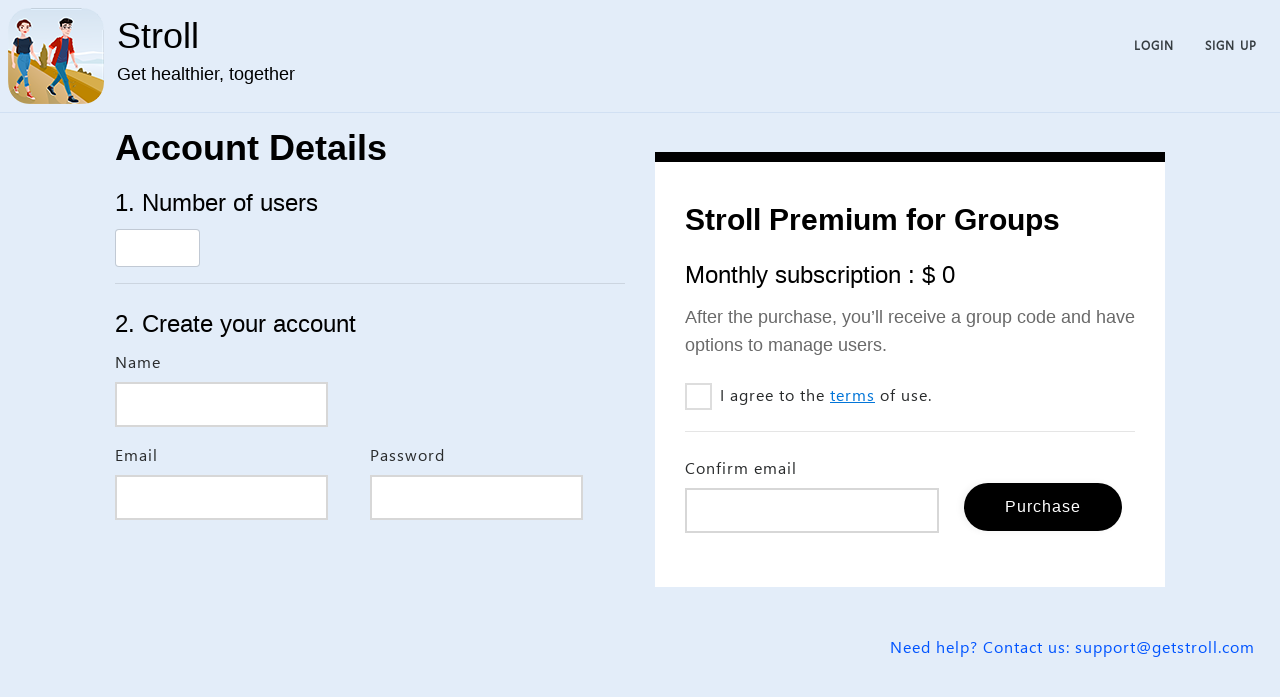

--- FILE ---
content_type: text/html; charset=utf-8
request_url: https://getstroll.com/buy/signup
body_size: 4473
content:
<!DOCTYPE html>
<html>
  <head>
    <title>GetStroll - Bulk Purchase</title>
    <link rel="shortcut icon" type="image/x-icon" href="/assets/home/stroll-logo.png" />
    <meta name="viewport" content="width=device-width, initial-scale=1">
    <meta http-equiv="Content-Type" content="text/html; charset=utf-8" />
    <meta name="keywords" content="Merged Responsive web template, Bootstrap Web Templates, Flat Web Templates, Android Compatible web template, 
  Smartphone Compatible web template, free webdesigns for Nokia, Samsung, LG, Sony Ericsson, Motorola web design" />
  	<!-- <meta name="google-site-verification" content="gWQk7hCk8ZZqTuk_oJ4JaO0uf1hfk8lssZW0ODn8iUg" /> -->
  	<meta name="google-site-verification" content="FdI97tBg2SVhaNTWLRpC4uzOpp7SUuGbrOGgPXlwd6Q" />
    <meta name="csrf-param" content="authenticity_token" />
<meta name="csrf-token" content="ZWX4m++WwOEEUgKKo7k7yuCH4KCxOpXE4j5Y7WTOuhhB/Bs9meO6neZFcM/O6WNDhUBkDA8gP9DIhQrzA2A1GA==" />
    <link rel="stylesheet" media="all" href="/assets/buy-9ec1fda90914992cb3913cba5084466bd7e1dd3a066067696df07f262988f836.css" data-turbolinks-track="true" />
    <link rel="stylesheet" href="https://cdnjs.cloudflare.com/ajax/libs/font-awesome/4.7.0/css/font-awesome.min.css">
    <link href='https://fonts.googleapis.com/css?family=Roboto:300,400,500,700' rel='stylesheet' type='text/css'>
    <script src="/assets/buy-bc340723c1ed69d7de52076dadf4acd24bef74b0f692a741b46edd8e51472554.js" data-turbolinks-track="true"></script>

    <!-- Global site tag (gtag.js) - Google Analytics -->
		<script async src="https://www.googletagmanager.com/gtag/js?id=UA-123764109-1"></script>

				<!-- Facebook Pixel Code -->
		<script>
			!function(f,b,e,v,n,t,s)

			{if(f.fbq)return;n=f.fbq=function(){n.callMethod?

			n.callMethod.apply(n,arguments):n.queue.push(arguments)};

			if(!f._fbq)f._fbq=n;n.push=n;n.loaded=!0;n.version='2.0';

			n.queue=[];t=b.createElement(e);t.async=!0;

			t.src=v;s=b.getElementsByTagName(e)[0];

			s.parentNode.insertBefore(t,s)}(window,document,'script',

			'https://connect.facebook.net/en_US/fbevents.js');

			fbq('init', '285097942619731'); 

			fbq('track', 'PageView');
		</script>

		<noscript>
			<img height="1" width="1" src="https://www.facebook.com/tr?id=285097942619731&ev=PageView&noscript=1"/>
		</noscript>
		<!-- End Facebook Pixel Code -->
  </head>
  
  <body class="" id="main_body">
  	<!-- Google Tag Manager (noscript) -->
		<noscript><iframe src="https://www.googletagmanager.com/ns.html?id=GTM-5VZG8WP"
		height="0" width="0" style="display:none;visibility:hidden"></iframe></noscript>
		<!-- End Google Tag Manager (noscript) -->
		
  		<header>
  <div class="header-bar">
  	<nav class="navbar main-header fixed-top navbar-toggleable-md navbar-light bg-faded">
      <button class="navbar-toggler navbar-toggler-right" type="button" data-toggle="collapse" data-target="#navbarSupportedContent" aria-controls="navbarSupportedContent" aria-expanded="false" aria-label="Toggle navigation">
      <span class="navbar-toggler-icon"></span>
      </button>
      <div class="hedder-up">
        <h1><a class="navbar-brand" href="/buy" method="get"><img src="/assets/home/stroll-logo.png"> <span class="logo-title">Stroll<span>Get healthier, together</span></span></a></h1>
      </div>
      <div class="collapse navbar-collapse justify-content-end" id="navbarSupportedContent">
        <ul class="navbar-nav navigation-menu">
            <li class="nav-item">
              <a class="nav-link Login_Buy" data-method="get" href="/buy/login">Login</a>
            </li>
            <li class="nav-item">
              <a class="nav-link SignUp_Buy" data-method="get" href="/buy/signup">Sign up</a>
            </li>
        </ul>
      </div>
    </nav>     
  </div>
</header>

    <section class="what_you">
        <div class="container">
          <div class="error_msg">
</div>
          <div class="container">
	<form onsubmit="return formValidations()" name="bulkSignup" action="/buy/signup_user" accept-charset="UTF-8" method="post"><input name="utf8" type="hidden" value="&#x2713;" /><input type="hidden" name="authenticity_token" value="kbmafvLikTfkoHHGbpcQgdB0B1owfLu5cqrhvRe6nza4I9Ua1Aym36cgqolEjLLIih3uj65FyIn31A6OsIOYFA==" />
    <div class="row signup-container">
      <div class="col-md-6">
        <div class="form-left">
          <h3>Account Details</h3>
          <h6>1. Number of users</h6>
          <div class="form-group">
          	<input type="number" name="total_users" id="bulk_total_users" value="" class="form-control col-md-2 input-normal" onkeyup="enableSubmit(this)" err_id="err_total_user" />
            <span class="error-show" id="err_total_user"></span>
          </div>
          <hr>
          <h6>2. Create your account</h6>
          <div class="form-group">
            <label>Name</label>
            <input type="text" name="name" id="bulk_user_name" value="" class="form-control col-md-5 input-normal" onkeyup="enableSubmit(this)" err_id="err_name" />
          </div>
          <div class="form-group">
            <div class="row">
              <div class="col-md-6 p-0">
                <label>Email</label>
                <input type="email" name="email" id="bulk_user_email" value="" class="form-control col-md-10 input-normal" onkeyup="enableSubmit(this)" err_id="err_email" />
              </div>
              <div class="col-md-6 p-0">
                <label>Password</label>
                <input type="password" name="password" id="bulk_user_pwd" value="" class="form-control col-md-10 input-normal" onkeyup="enableSubmit(this)" err_id="err_pwd" />
              </div> 
              <div class="col-md-12 p-0 pt-2">
                <span class="error-show d-block pt-1 pb-1" id="err_name"></span>
                <span class="error-show d-block pt-1 pb-1" id="err_email"></span>
                <span class="error-show d-block pt-1 pb-1" id="err_pwd"></span>
              </div>
            </div>  
          </div>
        </div>
      </div>
      <div class="col-md-6">
        <div class="form-right">
          <h2>Stroll Premium for Groups</h2>
          <h6>Monthly subscription : $ <span id="total_charge">0</span></h6>
          <!-- <p>Per user charge: $1</p> -->
          <p>After the purchase, you’ll receive a group code and have options to manage users.</p>
          <div class="check-content mb-4 mt-4">
            <label class="checkboxes">I agree to the <a class="terms" href="https://zaxislabs.com/homepage-2/stroll-fitness/terms/" target="_blank">terms</a> of use.
              <input type="checkbox" required="true"  oninvalid="this.setCustomValidity('Check the box to accept the terms of use.')" oninput="setCustomValidity('')">
              <span class="checkmark"></span> 
            </label>
            <!-- <span class="error-show d-block">
              Please confirm the email.
            </span>  -->
          </div> 
          <hr>
          <div class="d-flex align-items-center">
            <div class="form-group">
              <label>Confirm email</label>
              <input type="email" name="email_confirm" class= "form-control input-normal" id="confirm_email" err_id= "err_email_confirm" onkeyup="enableSubmit(this)">
            </div>
            <div class="form-group">
            	<input type="submit" name="commit" value="Purchase" class="btn submit-btn PurchaseSignup" id="btSubmit" data-disable-with="Purchase" />
            </div>
          </div> 
          <div class="col-md-12">
          	<span class="error-show d-block pt-1 pb-1"  id="err_email_confirm"></span>
          </div>
        </div>
      </div> 
    </div>
</form></div>

<script type="text/javascript">
	$("#main_body").click(function(){
		var bt = document.getElementById('btSubmit');
		bt.disabled = false;
		total_users  = document.forms["bulkSignup"]["total_users"].value;
		if ((total_users != "") && (!total_users < 2))
	    { 
	    	charge = total_users * "3.99"
	    	new_charge = Math.round(charge * 100) / 100
	      document.getElementById("total_charge").innerHTML = new_charge;
	    }
	});
	
	function validateEmail(emailField){
    var reg = /^([A-Za-z0-9_\-\.])+\@([A-Za-z0-9_\-\.])+\.([A-Za-z]{2,4})$/;
    if (reg.test(emailField.value) == false) 
    {
      return false;
    }
    return true;
	}

	function enableSubmit(txt) {
    var bt = document.getElementById('btSubmit');
    bt.disabled = false;
    if (txt.value != '') {
		  err_msg = $(txt).attr('err_id');
		  document.getElementById(err_msg).innerHTML = "";
		}
		total_users  = document.forms["bulkSignup"]["total_users"].value;
  	charge = total_users * "3.99"
  	new_charge = Math.round(charge * 100) / 100
    document.getElementById("total_charge").innerHTML = new_charge;
  } 

	function formValidations() {
		var total_users   =   document.forms["bulkSignup"]["total_users"];
    var name          =   document.forms["bulkSignup"]["name"];    
    var email         =   document.forms["bulkSignup"]["email"];  
    var email_confirm =   document.forms["bulkSignup"]["email_confirm"];
    var password      =   document.forms["bulkSignup"]["password"];
    if (  ((total_users.value == "") || (total_users.value < 2)) || (name.value == "")  || (email.value == "") || (email_confirm.value == "") || (password.value == "") || (email.value != email_confirm.value)) 
    	{
		    if ((total_users.value == "") || (total_users.value < 2))                                 
		    { 
		        text = "Minimum 2 users required.";
		        total_users.focus(); 
		        document.getElementById("err_total_user").innerHTML = text;
		        // return false;
		    } 
		   	
		    if (name.value == "")                               
		    { 
		        text = "Please enter a valid name.";
		        name.focus(); 
		        document.getElementById("err_name").innerHTML = text;
		        // return false; 
		    } 
		       
		    if (email.value == "")                                   
		    { 
		        text = "Please enter a valid email-id.";
		        email.focus(); 
		        document.getElementById("err_email").innerHTML = text;
		        // return false; 
		    } 

		    if (email_confirm.value == "")                                   
		    { 
		        text = "Please confirm the email.";
		        email_confirm.focus(); 
		        document.getElementById("err_email_confirm").innerHTML = text;
		        // return false; 
		    }

		    if (email_confirm.value != ""){
			    if (email.value != email_confirm.value)
			    { 
			        text = "Email's does not match.";
			        email_confirm.focus(); 
			        document.getElementById("err_email_confirm").innerHTML = text;
			        // return false; 
			    }
			  }

		    if (password.value == "")                        
		    { 
		        text = "Password should be at-least 6 characters long.";
		        password.focus(); 
		        document.getElementById("err_pwd").innerHTML = text;
		        // return false; 
		    }
		    return false
	  	}
    return true; 
	}
</script>
        </div>
    </section>
    	<div class="footer-content">
		<div class="text-right">
	    	<div class="footer">Need help? Contact us: support@getstroll.com</div>
		</div>
	</div>

  </body> 
</html>

<script>
	window.dataLayer = window.dataLayer || [];
	function gtag(){dataLayer.push(arguments);}
	gtag('js', new Date());
	gtag('config', 'UA-123764109-1');
</script>
<!-- Google Tag Manager -->
<script>(function(w,d,s,l,i){w[l]=w[l]||[];w[l].push({'gtm.start':
new Date().getTime(),event:'gtm.js'});var f=d.getElementsByTagName(s)[0],
j=d.createElement(s),dl=l!='dataLayer'?'&l='+l:'';j.async=true;j.src=
'https://www.googletagmanager.com/gtm.js?id='+i+dl;f.parentNode.insertBefore(j,f);
})(window,document,'script','dataLayer','GTM-5VZG8WP');</script>
<!-- End Google Tag Manager -->

--- FILE ---
content_type: application/javascript
request_url: https://getstroll.com/assets/buy-bc340723c1ed69d7de52076dadf4acd24bef74b0f692a741b46edd8e51472554.js
body_size: 278965
content:
if(function(e,t){"object"==typeof module&&"object"==typeof module.exports?module.exports=e.document?t(e,!0):function(e){if(!e.document)throw new Error("jQuery requires a window with a document");return t(e)}:t(e)}("undefined"!=typeof window?window:this,function(w,e){function a(e){var t=!!e&&"length"in e&&e.length,n=pe.type(e);return"function"!==n&&!pe.isWindow(e)&&("array"===n||0===t||"number"==typeof t&&0<t&&t-1 in e)}function t(e,n,r){if(pe.isFunction(n))return pe.grep(e,function(e,t){return!!n.call(e,t,e)!==r});if(n.nodeType)return pe.grep(e,function(e){return e===n!==r});if("string"==typeof n){if(we.test(n))return pe.filter(n,e,r);n=pe.filter(n,e)}return pe.grep(e,function(e){return-1<pe.inArray(e,n)!==r})}function n(e,t){for(;(e=e[t])&&1!==e.nodeType;);return e}function c(e){var n={};return pe.each(e.match(ke)||[],function(e,t){n[t]=!0}),n}function i(){re.addEventListener?(re.removeEventListener("DOMContentLoaded",o),w.removeEventListener("load",o)):(re.detachEvent("onreadystatechange",o),w.detachEvent("onload",o))}function o(){(re.addEventListener||"load"===w.event.type||"complete"===re.readyState)&&(i(),pe.ready())}function l(e,t,n){if(n===undefined&&1===e.nodeType){var r="data-"+t.replace(He,"-$1").toLowerCase();if("string"==typeof(n=e.getAttribute(r))){try{n="true"===n||"false"!==n&&("null"===n?null:+n+""===n?+n:Oe.test(n)?pe.parseJSON(n):n)}catch(i){}pe.data(e,t,n)}else n=undefined}return n}function u(e){var t;for(t in e)if(("data"!==t||!pe.isEmptyObject(e[t]))&&"toJSON"!==t)return!1;return!0}function r(e,t,n,r){if(Le(e)){var i,o,s=pe.expando,a=e.nodeType,l=a?pe.cache:e,u=a?e[s]:e[s]&&s;if(u&&l[u]&&(r||l[u].data)||n!==undefined||"string"!=typeof t)return u||(u=a?e[s]=ne.pop()||pe.guid++:s),l[u]||(l[u]=a?{}:{toJSON:pe.noop}),"object"!=typeof t&&"function"!=typeof t||(r?l[u]=pe.extend(l[u],t):l[u].data=pe.extend(l[u].data,t)),o=l[u],r||(o.data||(o.data={}),o=o.data),n!==undefined&&(o[pe.camelCase(t)]=n),"string"==typeof t?null==(i=o[t])&&(i=o[pe.camelCase(t)]):i=o,i}}function s(e,t,n){if(Le(e)){var r,i,o=e.nodeType,s=o?pe.cache:e,a=o?e[pe.expando]:pe.expando;if(s[a]){if(t&&(r=n?s[a]:s[a].data)){i=(t=pe.isArray(t)?t.concat(pe.map(t,pe.camelCase)):t in r?[t]:(t=pe.camelCase(t))in r?[t]:t.split(" ")).length;for(;i--;)delete r[t[i]];if(n?!u(r):!pe.isEmptyObject(r))return}(n||(delete s[a].data,u(s[a])))&&(o?pe.cleanData([e],!0):de.deleteExpando||s!=s.window?delete s[a]:s[a]=undefined)}}}function d(e,t,n,r){var i,o=1,s=20,a=r?function(){return r.cur()}:function(){return pe.css(e,t,"")},l=a(),u=n&&n[3]||(pe.cssNumber[t]?"":"px"),c=(pe.cssNumber[t]||"px"!==u&&+l)&&Fe.exec(pe.css(e,t));if(c&&c[3]!==u)for(u=u||c[3],n=n||[],c=+l||1;c/=o=o||".5",pe.style(e,t,c+u),o!==(o=a()/l)&&1!==o&&--s;);return n&&(c=+c||+l||0,i=n[1]?c+(n[1]+1)*n[2]:+n[2],r&&(r.unit=u,r.start=c,r.end=i)),i}function m(e){var t=Ke.split("|"),n=e.createDocumentFragment();if(n.createElement)for(;t.length;)n.createElement(t.pop());return n}function y(e,t){var n,r,i=0,o="undefined"!=typeof e.getElementsByTagName?e.getElementsByTagName(t||"*"):"undefined"!=typeof e.querySelectorAll?e.querySelectorAll(t||"*"):undefined;if(!o)for(o=[],n=e.childNodes||e;null!=(r=n[i]);i++)!t||pe.nodeName(r,t)?o.push(r):pe.merge(o,y(r,t));return t===undefined||t&&pe.nodeName(e,t)?pe.merge([e],o):o}function v(e,t){for(var n,r=0;null!=(n=e[r]);r++)pe._data(n,"globalEval",!t||pe._data(t[r],"globalEval"))}function b(e){Ve.test(e.type)&&(e.defaultChecked=e.checked)}function g(e,t,n,r,i){for(var o,s,a,l,u,c,d,f=e.length,p=m(t),h=[],g=0;g<f;g++)if((s=e[g])||0===s)if("object"===pe.type(s))pe.merge(h,s.nodeType?[s]:s);else if(Xe.test(s)){for(l=l||p.appendChild(t.createElement("div")),u=(Ue.exec(s)||["",""])[1].toLowerCase(),d=Ge[u]||Ge._default,l.innerHTML=d[1]+pe.htmlPrefilter(s)+d[2],o=d[0];o--;)l=l.lastChild;if(!de.leadingWhitespace&&ze.test(s)&&h.push(t.createTextNode(ze.exec(s)[0])),!de.tbody)for(o=(s="table"!==u||Qe.test(s)?"<table>"!==d[1]||Qe.test(s)?0:l:l.firstChild)&&s.childNodes.length;o--;)pe.nodeName(c=s.childNodes[o],"tbody")&&!c.childNodes.length&&s.removeChild(c);for(pe.merge(h,l.childNodes),l.textContent="";l.firstChild;)l.removeChild(l.firstChild);l=p.lastChild}else h.push(t.createTextNode(s));for(l&&p.removeChild(l),de.appendChecked||pe.grep(y(h,"input"),b),g=0;s=h[g++];)if(r&&-1<pe.inArray(s,r))i&&i.push(s);else if(a=pe.contains(s.ownerDocument,s),l=y(p.appendChild(s),"script"),a&&v(l),n)for(o=0;s=l[o++];)$e.test(s.type||"")&&n.push(s);return l=null,p}function f(){return!0}function p(){return!1}function h(){try{return re.activeElement}catch(e){}}function E(e,t,n,r,i,o){var s,a;if("object"==typeof t){for(a in"string"!=typeof n&&(r=r||n,n=undefined),t)E(e,a,n,r,t[a],o);return e}if(null==r&&null==i?(i=n,r=n=undefined):null==i&&("string"==typeof n?(i=r,r=undefined):(i=r,r=n,n=undefined)),!1===i)i=p;else if(!i)return e;return 1===o&&(s=i,(i=function(e){return pe().off(e),s.apply(this,arguments)}).guid=s.guid||(s.guid=pe.guid++)),e.each(function(){pe.event.add(this,t,i,r,n)})}function T(e,t){return pe.nodeName(e,"table")&&pe.nodeName(11!==t.nodeType?t:t.firstChild,"tr")?e.getElementsByTagName("tbody")[0]||e.appendChild(e.ownerDocument.createElement("tbody")):e}function x(e){return e.type=(null!==pe.find.attr(e,"type"))+"/"+e.type,e}function C(e){var t=at.exec(e.type);return t?e.type=t[1]:e.removeAttribute("type"),e}function _(e,t){if(1===t.nodeType&&pe.hasData(e)){var n,r,i,o=pe._data(e),s=pe._data(t,o),a=o.events;if(a)for(n in delete s.handle,s.events={},a)for(r=0,i=a[n].length;r<i;r++)pe.event.add(t,n,a[n][r]);s.data&&(s.data=pe.extend({},s.data))}}function S(e,t){var n,r,i;if(1===t.nodeType){if(n=t.nodeName.toLowerCase(),!de.noCloneEvent&&t[pe.expando]){for(r in(i=pe._data(t)).events)pe.removeEvent(t,r,i.handle);t.removeAttribute(pe.expando)}"script"===n&&t.text!==e.text?(x(t).text=e.text,C(t)):"object"===n?(t.parentNode&&(t.outerHTML=e.outerHTML),de.html5Clone&&e.innerHTML&&!pe.trim(t.innerHTML)&&(t.innerHTML=e.innerHTML)):"input"===n&&Ve.test(e.type)?(t.defaultChecked=t.checked=e.checked,t.value!==e.value&&(t.value=e.value)):"option"===n?t.defaultSelected=t.selected=e.defaultSelected:"input"!==n&&"textarea"!==n||(t.defaultValue=e.defaultValue)}}function A(n,r,i,o){r=oe.apply([],r);var e,t,s,a,l,u,c=0,d=n.length,f=d-1,p=r[0],h=pe.isFunction(p);if(h||1<d&&"string"==typeof p&&!de.checkClone&&st.test(p))return n.each(function(e){var t=n.eq(e);h&&(r[0]=p.call(this,e,t.html())),A(t,r,i,o)});if(d&&(e=(u=g(r,n[0].ownerDocument,!1,n,o)).firstChild,1===u.childNodes.length&&(u=e),e||o)){for(s=(a=pe.map(y(u,"script"),x)).length;c<d;c++)t=u,c!==f&&(t=pe.clone(t,!0,!0),s&&pe.merge(a,y(t,"script"))),i.call(n[c],t,c);if(s)for(l=a[a.length-1].ownerDocument,pe.map(a,C),c=0;c<s;c++)t=a[c],$e.test(t.type||"")&&!pe._data(t,"globalEval")&&pe.contains(l,t)&&(t.src?pe._evalUrl&&pe._evalUrl(t.src):pe.globalEval((t.text||t.textContent||t.innerHTML||"").replace(lt,"")));u=e=null}return n}function D(e,t,n){for(var r,i=t?pe.filter(t,e):e,o=0;null!=(r=i[o]);o++)n||1!==r.nodeType||pe.cleanData(y(r)),r.parentNode&&(n&&pe.contains(r.ownerDocument,r)&&v(y(r,"script")),r.parentNode.removeChild(r));return e}function N(e,t){var n=pe(t.createElement(e)).appendTo(t.body),r=pe.css(n[0],"display");return n.detach(),r}function k(e){var t=re,n=dt[e];return n||("none"!==(n=N(e,t))&&n||((t=((ct=(ct||pe("<iframe frameborder='0' width='0' height='0'/>")).appendTo(t.documentElement))[0].contentWindow||ct[0].contentDocument).document).write(),t.close(),n=N(e,t),ct.detach()),dt[e]=n),n}function I(e,t){return{get:function(){if(!e())return(this.get=t).apply(this,arguments);delete this.get}}}function L(e){if(e in St)return e;for(var t=e.charAt(0).toUpperCase()+e.slice(1),n=_t.length;n--;)if((e=_t[n]+t)in St)return e}function O(e,t){for(var n,r,i,o=[],s=0,a=e.length;s<a;s++)(r=e[s]).style&&(o[s]=pe._data(r,"olddisplay"),n=r.style.display,t?(o[s]||"none"!==n||(r.style.display=""),""===r.style.display&&We(r)&&(o[s]=pe._data(r,"olddisplay",k(r.nodeName)))):(i=We(r),(n&&"none"!==n||!i)&&pe._data(r,"olddisplay",i?n:pe.css(r,"display"))));for(s=0;s<a;s++)(r=e[s]).style&&(t&&"none"!==r.style.display&&""!==r.style.display||(r.style.display=t?o[s]||"":"none"));return e}function H(e,t,n){var r=xt.exec(t);return r?Math.max(0,r[1]-(n||0))+(r[2]||"px"):t}function j(e,t,n,r,i){for(var o=n===(r?"border":"content")?4:"width"===t?1:0,s=0;o<4;o+=2)"margin"===n&&(s+=pe.css(e,n+Me[o],!0,i)),r?("content"===n&&(s-=pe.css(e,"padding"+Me[o],!0,i)),"margin"!==n&&(s-=pe.css(e,"border"+Me[o]+"Width",!0,i))):(s+=pe.css(e,"padding"+Me[o],!0,i),"padding"!==n&&(s+=pe.css(e,"border"+Me[o]+"Width",!0,i)));return s}function R(e,t,n){var r=!0,i="width"===t?e.offsetWidth:e.offsetHeight,o=mt(e),s=de.boxSizing&&"border-box"===pe.css(e,"boxSizing",!1,o);if(i<=0||null==i){if(((i=yt(e,t,o))<0||null==i)&&(i=e.style[t]),pt.test(i))return i;r=s&&(de.boxSizingReliable()||i===e.style[t]),i=parseFloat(i)||0}return i+j(e,t,n||(s?"border":"content"),r,o)+"px"}function P(e,t,n,r,i){return new P.prototype.init(e,t,n,r,i)}function q(){return w.setTimeout(function(){At=undefined}),At=pe.now()}function F(e,t){var n,r={height:e},i=0;for(t=t?1:0;i<4;i+=2-t)r["margin"+(n=Me[i])]=r["padding"+n]=e;return t&&(r.opacity=r.width=e),r}function M(e,t,n){for(var r,i=(V.tweeners[t]||[]).concat(V.tweeners["*"]),o=0,s=i.length;o<s;o++)if(r=i[o].call(n,t,e))return r}function W(t,e,n){var r,i,o,s,a,l,u,c=this,d={},f=t.style,p=t.nodeType&&We(t),h=pe._data(t,"fxshow");for(r in n.queue||(null==(a=pe._queueHooks(t,"fx")).unqueued&&(a.unqueued=0,l=a.empty.fire,a.empty.fire=function(){a.unqueued||l()}),a.unqueued++,c.always(function(){c.always(function(){a.unqueued--,pe.queue(t,"fx").length||a.empty.fire()})})),1===t.nodeType&&("height"in e||"width"in e)&&(n.overflow=[f.overflow,f.overflowX,f.overflowY],"inline"===("none"===(u=pe.css(t,"display"))?pe._data(t,"olddisplay")||k(t.nodeName):u)&&"none"===pe.css(t,"float")&&(de.inlineBlockNeedsLayout&&"inline"!==k(t.nodeName)?f.zoom=1:f.display="inline-block")),n.overflow&&(f.overflow="hidden",de.shrinkWrapBlocks()||c.always(function(){f.overflow=n.overflow[0],f.overflowX=n.overflow[1],f.overflowY=n.overflow[2]})),e)if(i=e[r],Ht.exec(i)){if(delete e[r],o=o||"toggle"===i,i===(p?"hide":"show")){if("show"!==i||!h||h[r]===undefined)continue;p=!0}d[r]=h&&h[r]||pe.style(t,r)}else u=undefined;if(pe.isEmptyObject(d))"inline"===("none"===u?k(t.nodeName):u)&&(f.display=u);else for(r in h?"hidden"in h&&(p=h.hidden):h=pe._data(t,"fxshow",{}),o&&(h.hidden=!p),p?pe(t).show():c.done(function(){pe(t).hide()}),c.done(function(){var e;for(e in pe._removeData(t,"fxshow"),d)pe.style(t,e,d[e])}),d)s=M(p?h[r]:0,r,c),r in h||(h[r]=s.start,p&&(s.end=s.start,s.start="width"===r||"height"===r?1:0))}function B(e,t){var n,r,i,o,s;for(n in e)if(i=t[r=pe.camelCase(n)],o=e[n],pe.isArray(o)&&(i=o[1],o=e[n]=o[0]),n!==r&&(e[r]=o,delete e[n]),(s=pe.cssHooks[r])&&"expand"in s)for(n in o=s.expand(o),delete e[r],o)n in e||(e[n]=o[n],t[n]=i);else t[r]=i}function V(o,e,t){var n,s,r=0,i=V.prefilters.length,a=pe.Deferred().always(function(){delete l.elem}),l=function(){if(s)return!1;for(var e=At||q(),t=Math.max(0,u.startTime+u.duration-e),n=1-(t/u.duration||0),r=0,i=u.tweens.length;r<i;r++)u.tweens[r].run(n);return a.notifyWith(o,[u,n,t]),n<1&&i?t:(a.resolveWith(o,[u]),!1)},u=a.promise({elem:o,props:pe.extend({},e),opts:pe.extend(!0,{specialEasing:{},easing:pe.easing._default},t),originalProperties:e,originalOptions:t,startTime:At||q(),duration:t.duration,tweens:[],createTween:function(e,t){var n=pe.Tween(o,u.opts,e,t,u.opts.specialEasing[e]||u.opts.easing);return u.tweens.push(n),n},stop:function(e){var t=0,n=e?u.tweens.length:0;if(s)return this;for(s=!0;t<n;t++)u.tweens[t].run(1);return e?(a.notifyWith(o,[u,1,0]),a.resolveWith(o,[u,e])):a.rejectWith(o,[u,e]),this}}),c=u.props;for(B(c,u.opts.specialEasing);r<i;r++)if(n=V.prefilters[r].call(u,o,c,u.opts))return pe.isFunction(n.stop)&&(pe._queueHooks(u.elem,u.opts.queue).stop=pe.proxy(n.stop,n)),n;return pe.map(c,M,u),pe.isFunction(u.opts.start)&&u.opts.start.call(o,u),pe.fx.timer(pe.extend(l,{elem:o,anim:u,queue:u.opts.queue})),u.progress(u.opts.progress).done(u.opts.done,u.opts.complete).fail(u.opts.fail).always(u.opts.always)}function U(e){return pe.attr(e,"class")||""}function $(o){return function(e,t){"string"!=typeof e&&(t=e,e="*");var n,r=0,i=e.toLowerCase().match(ke)||[];if(pe.isFunction(t))for(;n=i[r++];)"+"===n.charAt(0)?(n=n.slice(1)||"*",(o[n]=o[n]||[]).unshift(t)):(o[n]=o[n]||[]).push(t)}}function z(t,i,o,s){function a(e){var r;return l[e]=!0,pe.each(t[e]||[],function(e,t){var n=t(i,o,s);return"string"!=typeof n||u||l[n]?u?!(r=n):void 0:(i.dataTypes.unshift(n),a(n),!1)}),r}var l={},u=t===sn;return a(i.dataTypes[0])||!l["*"]&&a("*")}function K(e,t){var n,r,i=pe.ajaxSettings.flatOptions||{};for(r in t)t[r]!==undefined&&((i[r]?e:n||(n={}))[r]=t[r]);return n&&pe.extend(!0,e,n),e}function G(e,t,n){for(var r,i,o,s,a=e.contents,l=e.dataTypes;"*"===l[0];)l.shift(),i===undefined&&(i=e.mimeType||t.getResponseHeader("Content-Type"));if(i)for(s in a)if(a[s]&&a[s].test(i)){l.unshift(s);break}if(l[0]in n)o=l[0];else{for(s in n){if(!l[0]||e.converters[s+" "+l[0]]){o=s;break}r||(r=s)}o=o||r}if(o)return o!==l[0]&&l.unshift(o),n[o]}function X(e,t,n,r){var i,o,s,a,l,u={},c=e.dataTypes.slice();if(c[1])for(s in e.converters)u[s.toLowerCase()]=e.converters[s];for(o=c.shift();o;)if(e.responseFields[o]&&(n[e.responseFields[o]]=t),!l&&r&&e.dataFilter&&(t=e.dataFilter(t,e.dataType)),l=o,o=c.shift())if("*"===o)o=l;else if("*"!==l&&l!==o){if(!(s=u[l+" "+o]||u["* "+o]))for(i in u)if((a=i.split(" "))[1]===o&&(s=u[l+" "+a[0]]||u["* "+a[0]])){!0===s?s=u[i]:!0!==u[i]&&(o=a[0],c.unshift(a[1]));break}if(!0!==s)if(s&&e["throws"])t=s(t);else try{t=s(t)}catch(d){return{state:"parsererror",error:s?d:"No conversion from "+l+" to "+o}}}return{state:"success",data:t}}function Q(e){return e.style&&e.style.display||pe.css(e,"display")}function Y(e){if(!pe.contains(e.ownerDocument||re,e))return!0;for(;e&&1===e.nodeType;){if("none"===Q(e)||"hidden"===e.type)return!0;e=e.parentNode}return!1}function J(n,e,r,i){var t;if(pe.isArray(e))pe.each(e,function(e,t){r||dn.test(n)?i(n,t):J(n+"["+("object"==typeof t&&null!=t?e:"")+"]",t,r,i)});else if(r||"object"!==pe.type(e))i(n,e);else for(t in e)J(n+"["+t+"]",e[t],r,i)}function Z(){try{return new w.XMLHttpRequest}catch(e){}}function ee(){try{return new w.ActiveXObject("Microsoft.XMLHTTP")}catch(e){}}function te(e){return pe.isWindow(e)?e:9===e.nodeType&&(e.defaultView||e.parentWindow)}var ne=[],re=w.document,ie=ne.slice,oe=ne.concat,se=ne.push,ae=ne.indexOf,le={},ue=le.toString,ce=le.hasOwnProperty,de={},fe="1.12.4",pe=function(e,t){return new pe.fn.init(e,t)},he=/^[\s\uFEFF\xA0]+|[\s\uFEFF\xA0]+$/g,ge=/^-ms-/,me=/-([\da-z])/gi,ye=function(e,t){return t.toUpperCase()};pe.fn=pe.prototype={jquery:fe,constructor:pe,selector:"",length:0,toArray:function(){return ie.call(this)},get:function(e){return null!=e?e<0?this[e+this.length]:this[e]:ie.call(this)},pushStack:function(e){var t=pe.merge(this.constructor(),e);return t.prevObject=this,t.context=this.context,t},each:function(e){return pe.each(this,e)},map:function(n){return this.pushStack(pe.map(this,function(e,t){return n.call(e,t,e)}))},slice:function(){return this.pushStack(ie.apply(this,arguments))},first:function(){return this.eq(0)},last:function(){return this.eq(-1)},eq:function(e){var t=this.length,n=+e+(e<0?t:0);return this.pushStack(0<=n&&n<t?[this[n]]:[])},end:function(){return this.prevObject||this.constructor()},push:se,sort:ne.sort,splice:ne.splice},pe.extend=pe.fn.extend=function(e){var t,n,r,i,o,s,a=e||{},l=1,u=arguments.length,c=!1;for("boolean"==typeof a&&(c=a,a=arguments[l]||{},l++),"object"==typeof a||pe.isFunction(a)||(a={}),l===u&&(a=this,l--);l<u;l++)if(null!=(o=arguments[l]))for(i in o)t=a[i],a!==(r=o[i])&&(c&&r&&(pe.isPlainObject(r)||(n=pe.isArray(r)))?(n?(n=!1,s=t&&pe.isArray(t)?t:[]):s=t&&pe.isPlainObject(t)?t:{},a[i]=pe.extend(c,s,r)):r!==undefined&&(a[i]=r));return a},pe.extend({expando:"jQuery"+(fe+Math.random()).replace(/\D/g,""),isReady:!0,error:function(e){throw new Error(e)},noop:function(){},isFunction:function(e){return"function"===pe.type(e)},isArray:Array.isArray||function(e){return"array"===pe.type(e)},isWindow:function(e){return null!=e&&e==e.window},isNumeric:function(e){var t=e&&e.toString();return!pe.isArray(e)&&0<=t-parseFloat(t)+1},isEmptyObject:function(e){var t;for(t in e)return!1;return!0},isPlainObject:function(e){var t;if(!e||"object"!==pe.type(e)||e.nodeType||pe.isWindow(e))return!1;try{if(e.constructor&&!ce.call(e,"constructor")&&!ce.call(e.constructor.prototype,"isPrototypeOf"))return!1}catch(n){return!1}if(!de.ownFirst)for(t in e)return ce.call(e,t);for(t in e);return t===undefined||ce.call(e,t)},type:function(e){return null==e?e+"":"object"==typeof e||"function"==typeof e?le[ue.call(e)]||"object":typeof e},globalEval:function(e){e&&pe.trim(e)&&(w.execScript||function(e){w.eval.call(w,e)})(e)},camelCase:function(e){return e.replace(ge,"ms-").replace(me,ye)},nodeName:function(e,t){return e.nodeName&&e.nodeName.toLowerCase()===t.toLowerCase()},each:function(e,t){var n,r=0;if(a(e))for(n=e.length;r<n&&!1!==t.call(e[r],r,e[r]);r++);else for(r in e)if(!1===t.call(e[r],r,e[r]))break;return e},trim:function(e){return null==e?"":(e+"").replace(he,"")},makeArray:function(e,t){var n=t||[];return null!=e&&(a(Object(e))?pe.merge(n,"string"==typeof e?[e]:e):se.call(n,e)),n},inArray:function(e,t,n){var r;if(t){if(ae)return ae.call(t,e,n);for(r=t.length,n=n?n<0?Math.max(0,r+n):n:0;n<r;n++)if(n in t&&t[n]===e)return n}return-1},merge:function(e,t){for(var n=+t.length,r=0,i=e.length;r<n;)e[i++]=t[r++];if(n!=n)for(;t[r]!==undefined;)e[i++]=t[r++];return e.length=i,e},grep:function(e,t,n){for(var r=[],i=0,o=e.length,s=!n;i<o;i++)!t(e[i],i)!==s&&r.push(e[i]);return r},map:function(e,t,n){var r,i,o=0,s=[];if(a(e))for(r=e.length;o<r;o++)null!=(i=t(e[o],o,n))&&s.push(i);else for(o in e)null!=(i=t(e[o],o,n))&&s.push(i);return oe.apply([],s)},guid:1,proxy:function(e,t){var n,r,i;return"string"==typeof t&&(i=e[t],t=e,e=i),pe.isFunction(e)?(n=ie.call(arguments,2),(r=function(){return e.apply(t||this,n.concat(ie.call(arguments)))}).guid=e.guid=e.guid||pe.guid++,r):undefined},now:function(){return+new Date},support:de}),"function"==typeof Symbol&&(pe.fn[Symbol.iterator]=ne[Symbol.iterator]),pe.each("Boolean Number String Function Array Date RegExp Object Error Symbol".split(" "),function(e,t){le["[object "+t+"]"]=t.toLowerCase()});var ve=function(n){function E(e,t,n,r){var i,o,s,a,l,u,c,d,f=t&&t.ownerDocument,p=t?t.nodeType:9;if(n=n||[],"string"!=typeof e||!e||1!==p&&9!==p&&11!==p)return n;if(!r&&((t?t.ownerDocument||t:M)!==L&&I(t),t=t||L,H)){if(11!==p&&(u=ye.exec(e)))if(i=u[1]){if(9===p){if(!(s=t.getElementById(i)))return n;if(s.id===i)return n.push(s),n}else if(f&&(s=f.getElementById(i))&&q(t,s)&&s.id===i)return n.push(s),n}else{if(u[2])return J.apply(n,t.getElementsByTagName(e)),n;if((i=u[3])&&y.getElementsByClassName&&t.getElementsByClassName)return J.apply(n,t.getElementsByClassName(i)),n}if(y.qsa&&!$[e+" "]&&(!j||!j.test(e))){if(1!==p)f=t,d=e;else if("object"!==t.nodeName.toLowerCase()){for((a=t.getAttribute("id"))?a=a.replace(be,"\\$&"):t.setAttribute("id",a=F),o=(c=_(e)).length,l=fe.test(a)?"#"+a:"[id='"+a+"']";o--;)c[o]=l+" "+m(c[o]);d=c.join(","),f=ve.test(e)&&g(t.parentNode)||t}if(d)try{return J.apply(n,f.querySelectorAll(d)),n}catch(h){}finally{a===F&&t.removeAttribute("id")}}}return A(e.replace(ae,"$1"),t,n,r)}function e(){function n(e,t){return r.push(e+" ")>x.cacheLength&&delete n[r.shift()],n[e+" "]=t}var r=[];return n}function l(e){return e[F]=!0,e}function i(e){var t=L.createElement("div");try{return!!e(t)}catch(n){return!1}finally{t.parentNode&&t.parentNode.removeChild(t),t=null}}function t(e,t){for(var n=e.split("|"),r=n.length;r--;)x.attrHandle[n[r]]=t}function u(e,t){var n=t&&e,r=n&&1===e.nodeType&&1===t.nodeType&&(~t.sourceIndex||K)-(~e.sourceIndex||K);if(r)return r;if(n)for(;n=n.nextSibling;)if(n===t)return-1;return e?1:-1}function r(t){return function(e){return"input"===e.nodeName.toLowerCase()&&e.type===t}}function o(n){return function(e){var t=e.nodeName.toLowerCase();return("input"===t||"button"===t)&&e.type===n}}function s(s){return l(function(o){return o=+o,l(function(e,t){for(var n,r=s([],e.length,o),i=r.length;i--;)e[n=r[i]]&&(e[n]=!(t[n]=e[n]))})})}function g(e){return e&&"undefined"!=typeof e.getElementsByTagName&&e}function a(){}function m(e){for(var t=0,n=e.length,r="";t<n;t++)r+=e[t].value;return r}function d(a,e,t){var l=e.dir,u=t&&"parentNode"===l,c=B++;return e.first?function(e,t,n){for(;e=e[l];)if(1===e.nodeType||u)return a(e,t,n)}:function(e,t,n){var r,i,o,s=[W,c];if(n){for(;e=e[l];)if((1===e.nodeType||u)&&a(e,t,n))return!0}else for(;e=e[l];)if(1===e.nodeType||u){if((r=(i=(o=e[F]||(e[F]={}))[e.uniqueID]||(o[e.uniqueID]={}))[l])&&r[0]===W&&r[1]===c)return s[2]=r[2];if((i[l]=s)[2]=a(e,t,n))return!0}}}function f(i){return 1<i.length?function(e,t,n){for(var r=i.length;r--;)if(!i[r](e,t,n))return!1;return!0}:i[0]}function v(e,t,n){for(var r=0,i=t.length;r<i;r++)E(e,t[r],n);return n}function T(e,t,n,r,i){for(var o,s=[],a=0,l=e.length,u=null!=t;a<l;a++)(o=e[a])&&(n&&!n(o,r,i)||(s.push(o),u&&t.push(a)));return s}function b(p,h,g,m,y,e){return m&&!m[F]&&(m=b(m)),y&&!y[F]&&(y=b(y,e)),l(function(e,t,n,r){var i,o,s,a=[],l=[],u=t.length,c=e||v(h||"*",n.nodeType?[n]:n,[]),d=!p||!e&&h?c:T(c,a,p,n,r),f=g?y||(e?p:u||m)?[]:t:d;if(g&&g(d,f,n,r),m)for(i=T(f,l),m(i,[],n,r),o=i.length;o--;)(s=i[o])&&(f[l[o]]=!(d[l[o]]=s));if(e){if(y||p){if(y){for(i=[],o=f.length;o--;)(s=f[o])&&i.push(d[o]=s);y(null,f=[],i,r)}for(o=f.length;o--;)(s=f[o])&&-1<(i=y?ee(e,s):a[o])&&(e[i]=!(t[i]=s))}}else f=T(f===t?f.splice(u,f.length):f),y?y(null,t,f,r):J.apply(t,f)})}function p(e){for(var i,t,n,r=e.length,o=x.relative[e[0].type],s=o||x.relative[" "],a=o?1:0,l=d(function(e){return e===i},s,!0),u=d(function(e){return-1<ee(i,e)},s,!0),c=[function(e,t,n){var r=!o&&(n||t!==D)||((i=t).nodeType?l(e,t,n):u(e,t,n));return i=null,r}];a<r;a++)if(t=x.relative[e[a].type])c=[d(f(c),t)];else{if((t=x.filter[e[a].type].apply(null,e[a].matches))[F]){for(n=++a;n<r&&!x.relative[e[n].type];n++);return b(1<a&&f(c),1<a&&m(e.slice(0,a-1).concat({value:" "===e[a-2].type?"*":""})).replace(ae,"$1"),t,a<n&&p(e.slice(a,n)),n<r&&p(e=e.slice(n)),n<r&&m(e))}c.push(t)}return f(c)}function c(m,y){var v=0<y.length,b=0<m.length,e=function(e,t,n,r,i){var o,s,a,l=0,u="0",c=e&&[],d=[],f=D,p=e||b&&x.find.TAG("*",i),h=W+=null==f?1:Math.random()||.1,g=p.length;for(i&&(D=t===L||t||i);u!==g&&null!=(o=p[u]);u++){if(b&&o){for(s=0,t||o.ownerDocument===L||(I(o),n=!H);a=m[s++];)if(a(o,t||L,n)){r.push(o);break}i&&(W=h)}v&&((o=!a&&o)&&l--,e&&c.push(o))}if(l+=u,v&&u!==l){for(s=0;a=y[s++];)a(c,d,t,n);if(e){if(0<l)for(;u--;)c[u]||d[u]||(d[u]=Q.call(r));d=T(d)}J.apply(r,d),i&&!e&&0<d.length&&1<l+y.length&&E.uniqueSort(r)}return i&&(W=h,D=f),c};return v?l(e):e}var h,y,x,w,C,_,S,A,D,N,k,I,L,O,H,j,R,P,q,F="sizzle"+1*new Date,M=n.document,W=0,B=0,V=e(),U=e(),$=e(),z=function(e,t){return e===t&&(k=!0),0},K=1<<31,G={}.hasOwnProperty,X=[],Q=X.pop,Y=X.push,J=X.push,Z=X.slice,ee=function(e,t){for(var n=0,r=e.length;n<r;n++)if(e[n]===t)return n;return-1},te="checked|selected|async|autofocus|autoplay|controls|defer|disabled|hidden|ismap|loop|multiple|open|readonly|required|scoped",ne="[\\x20\\t\\r\\n\\f]",re="(?:\\\\.|[\\w-]|[^\\x00-\\xa0])+",ie="\\["+ne+"*("+re+")(?:"+ne+"*([*^$|!~]?=)"+ne+"*(?:'((?:\\\\.|[^\\\\'])*)'|\"((?:\\\\.|[^\\\\\"])*)\"|("+re+"))|)"+ne+"*\\]",oe=":("+re+")(?:\\((('((?:\\\\.|[^\\\\'])*)'|\"((?:\\\\.|[^\\\\\"])*)\")|((?:\\\\.|[^\\\\()[\\]]|"+ie+")*)|.*)\\)|)",se=new RegExp(ne+"+","g"),ae=new RegExp("^"+ne+"+|((?:^|[^\\\\])(?:\\\\.)*)"+ne+"+$","g"),le=new RegExp("^"+ne+"*,"+ne+"*"),ue=new RegExp("^"+ne+"*([>+~]|"+ne+")"+ne+"*"),ce=new RegExp("="+ne+"*([^\\]'\"]*?)"+ne+"*\\]","g"),de=new RegExp(oe),fe=new RegExp("^"+re+"$"),pe={ID:new RegExp("^#("+re+")"),CLASS:new RegExp("^\\.("+re+")"),TAG:new RegExp("^("+re+"|[*])"),ATTR:new RegExp("^"+ie),PSEUDO:new RegExp("^"+oe),CHILD:new RegExp("^:(only|first|last|nth|nth-last)-(child|of-type)(?:\\("+ne+"*(even|odd|(([+-]|)(\\d*)n|)"+ne+"*(?:([+-]|)"+ne+"*(\\d+)|))"+ne+"*\\)|)","i"),bool:new RegExp("^(?:"+te+")$","i"),needsContext:new RegExp("^"+ne+"*[>+~]|:(even|odd|eq|gt|lt|nth|first|last)(?:\\("+ne+"*((?:-\\d)?\\d*)"+ne+"*\\)|)(?=[^-]|$)","i")},he=/^(?:input|select|textarea|button)$/i,ge=/^h\d$/i,me=/^[^{]+\{\s*\[native \w/,ye=/^(?:#([\w-]+)|(\w+)|\.([\w-]+))$/,ve=/[+~]/,be=/'|\\/g,Ee=new RegExp("\\\\([\\da-f]{1,6}"+ne+"?|("+ne+")|.)","ig"),Te=function(e,t,n){var r="0x"+t-65536;return r!=r||n?t:r<0?String.fromCharCode(r+65536):String.fromCharCode(r>>10|55296,1023&r|56320)},xe=function(){I()};try{J.apply(X=Z.call(M.childNodes),M.childNodes),X[M.childNodes.length].nodeType}catch(we){J={apply:X.length?function(e,t){Y.apply(e,Z.call(t))}:function(e,t){for(var n=e.length,r=0;e[n++]=t[r++];);e.length=n-1}}}for(h in y=E.support={},C=E.isXML=function(e){var t=e&&(e.ownerDocument||e).documentElement;return!!t&&"HTML"!==t.nodeName},I=E.setDocument=function(e){var t,n,r=e?e.ownerDocument||e:M;return r!==L&&9===r.nodeType&&r.documentElement&&(O=(L=r).documentElement,H=!C(L),(n=L.defaultView)&&n.top!==n&&(n.addEventListener?n.addEventListener("unload",xe,!1):n.attachEvent&&n.attachEvent("onunload",xe)),y.attributes=i(function(e){return e.className="i",!e.getAttribute("className")}),y.getElementsByTagName=i(function(e){return e.appendChild(L.createComment("")),!e.getElementsByTagName("*").length}),y.getElementsByClassName=me.test(L.getElementsByClassName),y.getById=i(function(e){return O.appendChild(e).id=F,!L.getElementsByName||!L.getElementsByName(F).length}),y.getById?(x.find.ID=function(e,t){if("undefined"!=typeof t.getElementById&&H){var n=t.getElementById(e);return n?[n]:[]}},x.filter.ID=function(e){var t=e.replace(Ee,Te);return function(e){return e.getAttribute("id")===t}}):(delete x.find.ID,x.filter.ID=function(e){var n=e.replace(Ee,Te);return function(e){var t="undefined"!=typeof e.getAttributeNode&&e.getAttributeNode("id");return t&&t.value===n}}),x.find.TAG=y.getElementsByTagName?function(e,t){return"undefined"!=typeof t.getElementsByTagName?t.getElementsByTagName(e):y.qsa?t.querySelectorAll(e):void 0}:function(e,t){var n,r=[],i=0,o=t.getElementsByTagName(e);if("*"!==e)return o;for(;n=o[i++];)1===n.nodeType&&r.push(n);return r},x.find.CLASS=y.getElementsByClassName&&function(e,t){if("undefined"!=typeof t.getElementsByClassName&&H)return t.getElementsByClassName(e)},R=[],j=[],(y.qsa=me.test(L.querySelectorAll))&&(i(function(e){O.appendChild(e).innerHTML="<a id='"+F+"'></a><select id='"+F+"-\r\\' msallowcapture=''><option selected=''></option></select>",e.querySelectorAll("[msallowcapture^='']").length&&j.push("[*^$]="+ne+"*(?:''|\"\")"),e.querySelectorAll("[selected]").length||j.push("\\["+ne+"*(?:value|"+te+")"),e.querySelectorAll("[id~="+F+"-]").length||j.push("~="),e.querySelectorAll(":checked").length||j.push(":checked"),e.querySelectorAll("a#"+F+"+*").length||j.push(".#.+[+~]")}),i(function(e){var t=L.createElement("input");t.setAttribute("type","hidden"),e.appendChild(t).setAttribute("name","D"),e.querySelectorAll("[name=d]").length&&j.push("name"+ne+"*[*^$|!~]?="),e.querySelectorAll(":enabled").length||j.push(":enabled",":disabled"),e.querySelectorAll("*,:x"),j.push(",.*:")})),(y.matchesSelector=me.test(P=O.matches||O.webkitMatchesSelector||O.mozMatchesSelector||O.oMatchesSelector||O.msMatchesSelector))&&i(function(e){y.disconnectedMatch=P.call(e,"div"),P.call(e,"[s!='']:x"),R.push("!=",oe)}),j=j.length&&new RegExp(j.join("|")),R=R.length&&new RegExp(R.join("|")),t=me.test(O.compareDocumentPosition),q=t||me.test(O.contains)?function(e,t){var n=9===e.nodeType?e.documentElement:e,r=t&&t.parentNode;return e===r||!(!r||1!==r.nodeType||!(n.contains?n.contains(r):e.compareDocumentPosition&&16&e.compareDocumentPosition(r)))}:function(e,t){if(t)for(;t=t.parentNode;)if(t===e)return!0;return!1},z=t?function(e,t){if(e===t)return k=!0,0;var n=!e.compareDocumentPosition-!t.compareDocumentPosition;return n||(1&(n=(e.ownerDocument||e)===(t.ownerDocument||t)?e.compareDocumentPosition(t):1)||!y.sortDetached&&t.compareDocumentPosition(e)===n?e===L||e.ownerDocument===M&&q(M,e)?-1:t===L||t.ownerDocument===M&&q(M,t)?1:N?ee(N,e)-ee(N,t):0:4&n?-1:1)}:function(e,t){if(e===t)return k=!0,0;var n,r=0,i=e.parentNode,o=t.parentNode,s=[e],a=[t];if(!i||!o)return e===L?-1:t===L?1:i?-1:o?1:N?ee(N,e)-ee(N,t):0;if(i===o)return u(e,t);for(n=e;n=n.parentNode;)s.unshift(n);for(n=t;n=n.parentNode;)a.unshift(n);for(;s[r]===a[r];)r++;return r?u(s[r],a[r]):s[r]===M?-1:a[r]===M?1:0}),L},E.matches=function(e,t){return E(e,null,null,t)},E.matchesSelector=function(e,t){if((e.ownerDocument||e)!==L&&I(e),t=t.replace(ce,"='$1']"),y.matchesSelector&&H&&!$[t+" "]&&(!R||!R.test(t))&&(!j||!j.test(t)))try{var n=P.call(e,t);if(n||y.disconnectedMatch||e.document&&11!==e.document.nodeType)return n}catch(we){}return 0<E(t,L,null,[e]).length},E.contains=function(e,t){return(e.ownerDocument||e)!==L&&I(e),q(e,t)},E.attr=function(e,t){(e.ownerDocument||e)!==L&&I(e);var n=x.attrHandle[t.toLowerCase()],r=n&&G.call(x.attrHandle,t.toLowerCase())?n(e,t,!H):undefined;return r!==undefined?r:y.attributes||!H?e.getAttribute(t):(r=e.getAttributeNode(t))&&r.specified?r.value:null},E.error=function(e){throw new Error("Syntax error, unrecognized expression: "+e)},E.uniqueSort=function(e){var t,n=[],r=0,i=0;if(k=!y.detectDuplicates,N=!y.sortStable&&e.slice(0),e.sort(z),k){for(;t=e[i++];)t===e[i]&&(r=n.push(i));for(;r--;)e.splice(n[r],1)}return N=null,e},w=E.getText=function(e){var t,n="",r=0,i=e.nodeType;if(i){if(1===i||9===i||11===i){if("string"==typeof e.textContent)return e.textContent;for(e=e.firstChild;e;e=e.nextSibling)n+=w(e)}else if(3===i||4===i)return e.nodeValue}else for(;t=e[r++];)n+=w(t);return n},(x=E.selectors={cacheLength:50,createPseudo:l,match:pe,attrHandle:{},find:{},relative:{">":{dir:"parentNode",first:!0}," ":{dir:"parentNode"},"+":{dir:"previousSibling",first:!0},"~":{dir:"previousSibling"}},preFilter:{ATTR:function(e){return e[1]=e[1].replace(Ee,Te),e[3]=(e[3]||e[4]||e[5]||"").replace(Ee,Te),"~="===e[2]&&(e[3]=" "+e[3]+" "),e.slice(0,4)},CHILD:function(e){return e[1]=e[1].toLowerCase(),"nth"===e[1].slice(0,3)?(e[3]||E.error(e[0]),e[4]=+(e[4]?e[5]+(e[6]||1):2*("even"===e[3]||"odd"===e[3])),e[5]=+(e[7]+e[8]||"odd"===e[3])):e[3]&&E.error(e[0]),e},PSEUDO:function(e){var t,n=!e[6]&&e[2];return pe.CHILD.test(e[0])?null:(e[3]?e[2]=e[4]||e[5]||"":n&&de.test(n)&&(t=_(n,!0))&&(t=n.indexOf(")",n.length-t)-n.length)&&(e[0]=e[0].slice(0,t),e[2]=n.slice(0,t)),e.slice(0,3))}},filter:{TAG:function(e){var t=e.replace(Ee,Te).toLowerCase();return"*"===e?function(){return!0}:function(e){return e.nodeName&&e.nodeName.toLowerCase()===t}},CLASS:function(e){var t=V[e+" "];return t||(t=new RegExp("(^|"+ne+")"+e+"("+ne+"|$)"))&&V(e,function(e){return t.test("string"==typeof e.className&&e.className||"undefined"!=typeof e.getAttribute&&e.getAttribute("class")||"")})},ATTR:function(n,r,i){return function(e){var t=E.attr(e,n);return null==t?"!="===r:!r||(t+="","="===r?t===i:"!="===r?t!==i:"^="===r?i&&0===t.indexOf(i):"*="===r?i&&-1<t.indexOf(i):"$="===r?i&&t.slice(-i.length)===i:"~="===r?-1<(" "+t.replace(se," ")+" ").indexOf(i):"|="===r&&(t===i||t.slice(0,i.length+1)===i+"-"))}},CHILD:function(h,e,t,g,m){var y="nth"!==h.slice(0,3),v="last"!==h.slice(-4),b="of-type"===e;return 1===g&&0===m?function(e){return!!e.parentNode}:function(e,t,n){var r,i,o,s,a,l,u=y!==v?"nextSibling":"previousSibling",c=e.parentNode,d=b&&e.nodeName.toLowerCase(),f=!n&&!b,p=!1;if(c){if(y){for(;u;){for(s=e;s=s[u];)if(b?s.nodeName.toLowerCase()===d:1===s.nodeType)return!1;l=u="only"===h&&!l&&"nextSibling"}return!0}if(l=[v?c.firstChild:c.lastChild],v&&f){for(p=(a=(r=(i=(o=(s=c)[F]||(s[F]={}))[s.uniqueID]||(o[s.uniqueID]={}))[h]||[])[0]===W&&r[1])&&r[2],s=a&&c.childNodes[a];s=++a&&s&&s[u]||(p=a=0)||l.pop();)if(1===s.nodeType&&++p&&s===e){i[h]=[W,a,p];break}}else if(f&&(p=a=(r=(i=(o=(s=e)[F]||(s[F]={}))[s.uniqueID]||(o[s.uniqueID]={}))[h]||[])[0]===W&&r[1]),!1===p)for(;(s=++a&&s&&s[u]||(p=a=0)||l.pop())&&((b?s.nodeName.toLowerCase()!==d:1!==s.nodeType)||!++p||(f&&((i=(o=s[F]||(s[F]={}))[s.uniqueID]||(o[s.uniqueID]={}))[h]=[W,p]),s!==e)););return(p-=m)===g||p%g==0&&0<=p/g}}},PSEUDO:function(e,o){var t,s=x.pseudos[e]||x.setFilters[e.toLowerCase()]||E.error("unsupported pseudo: "+e);return s[F]?s(o):1<s.length?(t=[e,e,"",o],x.setFilters.hasOwnProperty(e.toLowerCase())?l(function(e,t){for(var n,r=s(e,o),i=r.length;i--;)e[n=ee(e,r[i])]=!(t[n]=r[i])}):function(e){return s(e,0,t)}):s}},pseudos:{
not:l(function(e){var r=[],i=[],a=S(e.replace(ae,"$1"));return a[F]?l(function(e,t,n,r){for(var i,o=a(e,null,r,[]),s=e.length;s--;)(i=o[s])&&(e[s]=!(t[s]=i))}):function(e,t,n){return r[0]=e,a(r,null,n,i),r[0]=null,!i.pop()}}),has:l(function(t){return function(e){return 0<E(t,e).length}}),contains:l(function(t){return t=t.replace(Ee,Te),function(e){return-1<(e.textContent||e.innerText||w(e)).indexOf(t)}}),lang:l(function(n){return fe.test(n||"")||E.error("unsupported lang: "+n),n=n.replace(Ee,Te).toLowerCase(),function(e){var t;do{if(t=H?e.lang:e.getAttribute("xml:lang")||e.getAttribute("lang"))return(t=t.toLowerCase())===n||0===t.indexOf(n+"-")}while((e=e.parentNode)&&1===e.nodeType);return!1}}),target:function(e){var t=n.location&&n.location.hash;return t&&t.slice(1)===e.id},root:function(e){return e===O},focus:function(e){return e===L.activeElement&&(!L.hasFocus||L.hasFocus())&&!!(e.type||e.href||~e.tabIndex)},enabled:function(e){return!1===e.disabled},disabled:function(e){return!0===e.disabled},checked:function(e){var t=e.nodeName.toLowerCase();return"input"===t&&!!e.checked||"option"===t&&!!e.selected},selected:function(e){return e.parentNode&&e.parentNode.selectedIndex,!0===e.selected},empty:function(e){for(e=e.firstChild;e;e=e.nextSibling)if(e.nodeType<6)return!1;return!0},parent:function(e){return!x.pseudos.empty(e)},header:function(e){return ge.test(e.nodeName)},input:function(e){return he.test(e.nodeName)},button:function(e){var t=e.nodeName.toLowerCase();return"input"===t&&"button"===e.type||"button"===t},text:function(e){var t;return"input"===e.nodeName.toLowerCase()&&"text"===e.type&&(null==(t=e.getAttribute("type"))||"text"===t.toLowerCase())},first:s(function(){return[0]}),last:s(function(e,t){return[t-1]}),eq:s(function(e,t,n){return[n<0?n+t:n]}),even:s(function(e,t){for(var n=0;n<t;n+=2)e.push(n);return e}),odd:s(function(e,t){for(var n=1;n<t;n+=2)e.push(n);return e}),lt:s(function(e,t,n){for(var r=n<0?n+t:n;0<=--r;)e.push(r);return e}),gt:s(function(e,t,n){for(var r=n<0?n+t:n;++r<t;)e.push(r);return e})}}).pseudos.nth=x.pseudos.eq,{radio:!0,checkbox:!0,file:!0,password:!0,image:!0})x.pseudos[h]=r(h);for(h in{submit:!0,reset:!0})x.pseudos[h]=o(h);return a.prototype=x.filters=x.pseudos,x.setFilters=new a,_=E.tokenize=function(e,t){var n,r,i,o,s,a,l,u=U[e+" "];if(u)return t?0:u.slice(0);for(s=e,a=[],l=x.preFilter;s;){for(o in n&&!(r=le.exec(s))||(r&&(s=s.slice(r[0].length)||s),a.push(i=[])),n=!1,(r=ue.exec(s))&&(n=r.shift(),i.push({value:n,type:r[0].replace(ae," ")}),s=s.slice(n.length)),x.filter)!(r=pe[o].exec(s))||l[o]&&!(r=l[o](r))||(n=r.shift(),i.push({value:n,type:o,matches:r}),s=s.slice(n.length));if(!n)break}return t?s.length:s?E.error(e):U(e,a).slice(0)},S=E.compile=function(e,t){var n,r=[],i=[],o=$[e+" "];if(!o){for(t||(t=_(e)),n=t.length;n--;)(o=p(t[n]))[F]?r.push(o):i.push(o);(o=$(e,c(i,r))).selector=e}return o},A=E.select=function(e,t,n,r){var i,o,s,a,l,u="function"==typeof e&&e,c=!r&&_(e=u.selector||e);if(n=n||[],1===c.length){if(2<(o=c[0]=c[0].slice(0)).length&&"ID"===(s=o[0]).type&&y.getById&&9===t.nodeType&&H&&x.relative[o[1].type]){if(!(t=(x.find.ID(s.matches[0].replace(Ee,Te),t)||[])[0]))return n;u&&(t=t.parentNode),e=e.slice(o.shift().value.length)}for(i=pe.needsContext.test(e)?0:o.length;i--&&(s=o[i],!x.relative[a=s.type]);)if((l=x.find[a])&&(r=l(s.matches[0].replace(Ee,Te),ve.test(o[0].type)&&g(t.parentNode)||t))){if(o.splice(i,1),!(e=r.length&&m(o)))return J.apply(n,r),n;break}}return(u||S(e,c))(r,t,!H,n,!t||ve.test(e)&&g(t.parentNode)||t),n},y.sortStable=F.split("").sort(z).join("")===F,y.detectDuplicates=!!k,I(),y.sortDetached=i(function(e){return 1&e.compareDocumentPosition(L.createElement("div"))}),i(function(e){return e.innerHTML="<a href='#'></a>","#"===e.firstChild.getAttribute("href")})||t("type|href|height|width",function(e,t,n){if(!n)return e.getAttribute(t,"type"===t.toLowerCase()?1:2)}),y.attributes&&i(function(e){return e.innerHTML="<input/>",e.firstChild.setAttribute("value",""),""===e.firstChild.getAttribute("value")})||t("value",function(e,t,n){if(!n&&"input"===e.nodeName.toLowerCase())return e.defaultValue}),i(function(e){return null==e.getAttribute("disabled")})||t(te,function(e,t,n){var r;if(!n)return!0===e[t]?t.toLowerCase():(r=e.getAttributeNode(t))&&r.specified?r.value:null}),E}(w);pe.find=ve,pe.expr=ve.selectors,pe.expr[":"]=pe.expr.pseudos,pe.uniqueSort=pe.unique=ve.uniqueSort,pe.text=ve.getText,pe.isXMLDoc=ve.isXML,pe.contains=ve.contains;var be=function(e,t,n){for(var r=[],i=n!==undefined;(e=e[t])&&9!==e.nodeType;)if(1===e.nodeType){if(i&&pe(e).is(n))break;r.push(e)}return r},Ee=function(e,t){for(var n=[];e;e=e.nextSibling)1===e.nodeType&&e!==t&&n.push(e);return n},Te=pe.expr.match.needsContext,xe=/^<([\w-]+)\s*\/?>(?:<\/\1>|)$/,we=/^.[^:#\[\.,]*$/;pe.filter=function(e,t,n){var r=t[0];return n&&(e=":not("+e+")"),1===t.length&&1===r.nodeType?pe.find.matchesSelector(r,e)?[r]:[]:pe.find.matches(e,pe.grep(t,function(e){return 1===e.nodeType}))},pe.fn.extend({find:function(e){var t,n=[],r=this,i=r.length;if("string"!=typeof e)return this.pushStack(pe(e).filter(function(){for(t=0;t<i;t++)if(pe.contains(r[t],this))return!0}));for(t=0;t<i;t++)pe.find(e,r[t],n);return(n=this.pushStack(1<i?pe.unique(n):n)).selector=this.selector?this.selector+" "+e:e,n},filter:function(e){return this.pushStack(t(this,e||[],!1))},not:function(e){return this.pushStack(t(this,e||[],!0))},is:function(e){return!!t(this,"string"==typeof e&&Te.test(e)?pe(e):e||[],!1).length}});var Ce,_e=/^(?:\s*(<[\w\W]+>)[^>]*|#([\w-]*))$/;(pe.fn.init=function(e,t,n){var r,i;if(!e)return this;if(n=n||Ce,"string"!=typeof e)return e.nodeType?(this.context=this[0]=e,this.length=1,this):pe.isFunction(e)?"undefined"!=typeof n.ready?n.ready(e):e(pe):(e.selector!==undefined&&(this.selector=e.selector,this.context=e.context),pe.makeArray(e,this));if(!(r="<"===e.charAt(0)&&">"===e.charAt(e.length-1)&&3<=e.length?[null,e,null]:_e.exec(e))||!r[1]&&t)return!t||t.jquery?(t||n).find(e):this.constructor(t).find(e);if(r[1]){if(t=t instanceof pe?t[0]:t,pe.merge(this,pe.parseHTML(r[1],t&&t.nodeType?t.ownerDocument||t:re,!0)),xe.test(r[1])&&pe.isPlainObject(t))for(r in t)pe.isFunction(this[r])?this[r](t[r]):this.attr(r,t[r]);return this}if((i=re.getElementById(r[2]))&&i.parentNode){if(i.id!==r[2])return Ce.find(e);this.length=1,this[0]=i}return this.context=re,this.selector=e,this}).prototype=pe.fn,Ce=pe(re);var Se=/^(?:parents|prev(?:Until|All))/,Ae={children:!0,contents:!0,next:!0,prev:!0};pe.fn.extend({has:function(e){var t,n=pe(e,this),r=n.length;return this.filter(function(){for(t=0;t<r;t++)if(pe.contains(this,n[t]))return!0})},closest:function(e,t){for(var n,r=0,i=this.length,o=[],s=Te.test(e)||"string"!=typeof e?pe(e,t||this.context):0;r<i;r++)for(n=this[r];n&&n!==t;n=n.parentNode)if(n.nodeType<11&&(s?-1<s.index(n):1===n.nodeType&&pe.find.matchesSelector(n,e))){o.push(n);break}return this.pushStack(1<o.length?pe.uniqueSort(o):o)},index:function(e){return e?"string"==typeof e?pe.inArray(this[0],pe(e)):pe.inArray(e.jquery?e[0]:e,this):this[0]&&this[0].parentNode?this.first().prevAll().length:-1},add:function(e,t){return this.pushStack(pe.uniqueSort(pe.merge(this.get(),pe(e,t))))},addBack:function(e){return this.add(null==e?this.prevObject:this.prevObject.filter(e))}}),pe.each({parent:function(e){var t=e.parentNode;return t&&11!==t.nodeType?t:null},parents:function(e){return be(e,"parentNode")},parentsUntil:function(e,t,n){return be(e,"parentNode",n)},next:function(e){return n(e,"nextSibling")},prev:function(e){return n(e,"previousSibling")},nextAll:function(e){return be(e,"nextSibling")},prevAll:function(e){return be(e,"previousSibling")},nextUntil:function(e,t,n){return be(e,"nextSibling",n)},prevUntil:function(e,t,n){return be(e,"previousSibling",n)},siblings:function(e){return Ee((e.parentNode||{}).firstChild,e)},children:function(e){return Ee(e.firstChild)},contents:function(e){return pe.nodeName(e,"iframe")?e.contentDocument||e.contentWindow.document:pe.merge([],e.childNodes)}},function(r,i){pe.fn[r]=function(e,t){var n=pe.map(this,i,e);return"Until"!==r.slice(-5)&&(t=e),t&&"string"==typeof t&&(n=pe.filter(t,n)),1<this.length&&(Ae[r]||(n=pe.uniqueSort(n)),Se.test(r)&&(n=n.reverse())),this.pushStack(n)}});var De,Ne,ke=/\S+/g;for(Ne in pe.Callbacks=function(r){r="string"==typeof r?c(r):pe.extend({},r);var i,e,t,n,o=[],s=[],a=-1,l=function(){for(n=r.once,t=i=!0;s.length;a=-1)for(e=s.shift();++a<o.length;)!1===o[a].apply(e[0],e[1])&&r.stopOnFalse&&(a=o.length,e=!1);r.memory||(e=!1),i=!1,n&&(o=e?[]:"")},u={add:function(){return o&&(e&&!i&&(a=o.length-1,s.push(e)),function n(e){pe.each(e,function(e,t){pe.isFunction(t)?r.unique&&u.has(t)||o.push(t):t&&t.length&&"string"!==pe.type(t)&&n(t)})}(arguments),e&&!i&&l()),this},remove:function(){return pe.each(arguments,function(e,t){for(var n;-1<(n=pe.inArray(t,o,n));)o.splice(n,1),n<=a&&a--}),this},has:function(e){return e?-1<pe.inArray(e,o):0<o.length},empty:function(){return o&&(o=[]),this},disable:function(){return n=s=[],o=e="",this},disabled:function(){return!o},lock:function(){return n=!0,e||u.disable(),this},locked:function(){return!!n},fireWith:function(e,t){return n||(t=[e,(t=t||[]).slice?t.slice():t],s.push(t),i||l()),this},fire:function(){return u.fireWith(this,arguments),this},fired:function(){return!!t}};return u},pe.extend({Deferred:function(e){var o=[["resolve","done",pe.Callbacks("once memory"),"resolved"],["reject","fail",pe.Callbacks("once memory"),"rejected"],["notify","progress",pe.Callbacks("memory")]],i="pending",s={state:function(){return i},always:function(){return a.done(arguments).fail(arguments),this},then:function(){var i=arguments;return pe.Deferred(function(r){pe.each(o,function(e,t){var n=pe.isFunction(i[e])&&i[e];a[t[1]](function(){var e=n&&n.apply(this,arguments);e&&pe.isFunction(e.promise)?e.promise().progress(r.notify).done(r.resolve).fail(r.reject):r[t[0]+"With"](this===s?r.promise():this,n?[e]:arguments)})}),i=null}).promise()},promise:function(e){return null!=e?pe.extend(e,s):s}},a={};return s.pipe=s.then,pe.each(o,function(e,t){var n=t[2],r=t[3];s[t[1]]=n.add,r&&n.add(function(){i=r},o[1^e][2].disable,o[2][2].lock),a[t[0]]=function(){return a[t[0]+"With"](this===a?s:this,arguments),this},a[t[0]+"With"]=n.fireWith}),s.promise(a),e&&e.call(a,a),a},when:function(e){var i,t,n,r=0,o=ie.call(arguments),s=o.length,a=1!==s||e&&pe.isFunction(e.promise)?s:0,l=1===a?e:pe.Deferred(),u=function(t,n,r){return function(e){n[t]=this,r[t]=1<arguments.length?ie.call(arguments):e,r===i?l.notifyWith(n,r):--a||l.resolveWith(n,r)}};if(1<s)for(i=new Array(s),t=new Array(s),n=new Array(s);r<s;r++)o[r]&&pe.isFunction(o[r].promise)?o[r].promise().progress(u(r,t,i)).done(u(r,n,o)).fail(l.reject):--a;return a||l.resolveWith(n,o),l.promise()}}),pe.fn.ready=function(e){return pe.ready.promise().done(e),this},pe.extend({isReady:!1,readyWait:1,holdReady:function(e){e?pe.readyWait++:pe.ready(!0)},ready:function(e){(!0===e?--pe.readyWait:pe.isReady)||(pe.isReady=!0)!==e&&0<--pe.readyWait||(De.resolveWith(re,[pe]),pe.fn.triggerHandler&&(pe(re).triggerHandler("ready"),pe(re).off("ready")))}}),pe.ready.promise=function(e){if(!De)if(De=pe.Deferred(),"complete"===re.readyState||"loading"!==re.readyState&&!re.documentElement.doScroll)w.setTimeout(pe.ready);else if(re.addEventListener)re.addEventListener("DOMContentLoaded",o),w.addEventListener("load",o);else{re.attachEvent("onreadystatechange",o),w.attachEvent("onload",o);var t=!1;try{t=null==w.frameElement&&re.documentElement}catch(n){}t&&t.doScroll&&function r(){if(!pe.isReady){try{t.doScroll("left")}catch(n){return w.setTimeout(r,50)}i(),pe.ready()}}()}return De.promise(e)},pe.ready.promise(),pe(de))break;de.ownFirst="0"===Ne,de.inlineBlockNeedsLayout=!1,pe(function(){var e,t,n,r;(n=re.getElementsByTagName("body")[0])&&n.style&&(t=re.createElement("div"),(r=re.createElement("div")).style.cssText="position:absolute;border:0;width:0;height:0;top:0;left:-9999px",n.appendChild(r).appendChild(t),"undefined"!=typeof t.style.zoom&&(t.style.cssText="display:inline;margin:0;border:0;padding:1px;width:1px;zoom:1",de.inlineBlockNeedsLayout=e=3===t.offsetWidth,e&&(n.style.zoom=1)),n.removeChild(r))}),function(){var e=re.createElement("div");de.deleteExpando=!0;try{delete e.test}catch(t){de.deleteExpando=!1}e=null}();var Ie,Le=function(e){var t=pe.noData[(e.nodeName+" ").toLowerCase()],n=+e.nodeType||1;return(1===n||9===n)&&(!t||!0!==t&&e.getAttribute("classid")===t)},Oe=/^(?:\{[\w\W]*\}|\[[\w\W]*\])$/,He=/([A-Z])/g;pe.extend({cache:{},noData:{"applet ":!0,"embed ":!0,"object ":"clsid:D27CDB6E-AE6D-11cf-96B8-444553540000"},hasData:function(e){return!!(e=e.nodeType?pe.cache[e[pe.expando]]:e[pe.expando])&&!u(e)},data:function(e,t,n){return r(e,t,n)},removeData:function(e,t){return s(e,t)},_data:function(e,t,n){return r(e,t,n,!0)},_removeData:function(e,t){return s(e,t,!0)}}),pe.fn.extend({data:function(e,t){var n,r,i,o=this[0],s=o&&o.attributes;if(e!==undefined)return"object"==typeof e?this.each(function(){pe.data(this,e)}):1<arguments.length?this.each(function(){pe.data(this,e,t)}):o?l(o,e,pe.data(o,e)):undefined;if(this.length&&(i=pe.data(o),1===o.nodeType&&!pe._data(o,"parsedAttrs"))){for(n=s.length;n--;)s[n]&&0===(r=s[n].name).indexOf("data-")&&l(o,r=pe.camelCase(r.slice(5)),i[r]);pe._data(o,"parsedAttrs",!0)}return i},removeData:function(e){return this.each(function(){pe.removeData(this,e)})}}),pe.extend({queue:function(e,t,n){var r;if(e)return t=(t||"fx")+"queue",r=pe._data(e,t),n&&(!r||pe.isArray(n)?r=pe._data(e,t,pe.makeArray(n)):r.push(n)),r||[]},dequeue:function(e,t){t=t||"fx";var n=pe.queue(e,t),r=n.length,i=n.shift(),o=pe._queueHooks(e,t),s=function(){pe.dequeue(e,t)};"inprogress"===i&&(i=n.shift(),r--),i&&("fx"===t&&n.unshift("inprogress"),delete o.stop,i.call(e,s,o)),!r&&o&&o.empty.fire()},_queueHooks:function(e,t){var n=t+"queueHooks";return pe._data(e,n)||pe._data(e,n,{empty:pe.Callbacks("once memory").add(function(){pe._removeData(e,t+"queue"),pe._removeData(e,n)})})}}),pe.fn.extend({queue:function(t,n){var e=2;return"string"!=typeof t&&(n=t,t="fx",e--),arguments.length<e?pe.queue(this[0],t):n===undefined?this:this.each(function(){var e=pe.queue(this,t,n);pe._queueHooks(this,t),"fx"===t&&"inprogress"!==e[0]&&pe.dequeue(this,t)})},dequeue:function(e){return this.each(function(){pe.dequeue(this,e)})},clearQueue:function(e){return this.queue(e||"fx",[])},promise:function(e,t){var n,r=1,i=pe.Deferred(),o=this,s=this.length,a=function(){--r||i.resolveWith(o,[o])};for("string"!=typeof e&&(t=e,e=undefined),e=e||"fx";s--;)(n=pe._data(o[s],e+"queueHooks"))&&n.empty&&(r++,n.empty.add(a));return a(),i.promise(t)}}),de.shrinkWrapBlocks=function(){return null!=Ie?Ie:(Ie=!1,(t=re.getElementsByTagName("body")[0])&&t.style?(e=re.createElement("div"),(n=re.createElement("div")).style.cssText="position:absolute;border:0;width:0;height:0;top:0;left:-9999px",t.appendChild(n).appendChild(e),"undefined"!=typeof e.style.zoom&&(e.style.cssText="-webkit-box-sizing:content-box;-moz-box-sizing:content-box;box-sizing:content-box;display:block;margin:0;border:0;padding:1px;width:1px;zoom:1",e.appendChild(re.createElement("div")).style.width="5px",Ie=3!==e.offsetWidth),t.removeChild(n),Ie):void 0);var e,t,n};var je,Re,Pe,qe=/[+-]?(?:\d*\.|)\d+(?:[eE][+-]?\d+|)/.source,Fe=new RegExp("^(?:([+-])=|)("+qe+")([a-z%]*)$","i"),Me=["Top","Right","Bottom","Left"],We=function(e,t){return e=t||e,"none"===pe.css(e,"display")||!pe.contains(e.ownerDocument,e)},Be=function(e,t,n,r,i,o,s){var a=0,l=e.length,u=null==n;if("object"===pe.type(n))for(a in i=!0,n)Be(e,t,a,n[a],!0,o,s);else if(r!==undefined&&(i=!0,pe.isFunction(r)||(s=!0),u&&(s?(t.call(e,r),t=null):(u=t,t=function(e,t,n){return u.call(pe(e),n)})),t))for(;a<l;a++)t(e[a],n,s?r:r.call(e[a],a,t(e[a],n)));return i?e:u?t.call(e):l?t(e[0],n):o},Ve=/^(?:checkbox|radio)$/i,Ue=/<([\w:-]+)/,$e=/^$|\/(?:java|ecma)script/i,ze=/^\s+/,Ke="abbr|article|aside|audio|bdi|canvas|data|datalist|details|dialog|figcaption|figure|footer|header|hgroup|main|mark|meter|nav|output|picture|progress|section|summary|template|time|video";je=re.createElement("div"),Re=re.createDocumentFragment(),Pe=re.createElement("input"),je.innerHTML="  <link/><table></table><a href='/a'>a</a><input type='checkbox'/>",de.leadingWhitespace=3===je.firstChild.nodeType,de.tbody=!je.getElementsByTagName("tbody").length,de.htmlSerialize=!!je.getElementsByTagName("link").length,de.html5Clone="<:nav></:nav>"!==re.createElement("nav").cloneNode(!0).outerHTML,Pe.type="checkbox",Pe.checked=!0,Re.appendChild(Pe),de.appendChecked=Pe.checked,je.innerHTML="<textarea>x</textarea>",de.noCloneChecked=!!je.cloneNode(!0).lastChild.defaultValue,Re.appendChild(je),(Pe=re.createElement("input")).setAttribute("type","radio"),Pe.setAttribute("checked","checked"),Pe.setAttribute("name","t"),je.appendChild(Pe),de.checkClone=je.cloneNode(!0).cloneNode(!0).lastChild.checked,de.noCloneEvent=!!je.addEventListener,je[pe.expando]=1,de.attributes=!je.getAttribute(pe.expando);var Ge={option:[1,"<select multiple='multiple'>","</select>"],legend:[1,"<fieldset>","</fieldset>"],area:[1,"<map>","</map>"],param:[1,"<object>","</object>"],thead:[1,"<table>","</table>"],tr:[2,"<table><tbody>","</tbody></table>"],col:[2,"<table><tbody></tbody><colgroup>","</colgroup></table>"],td:[3,"<table><tbody><tr>","</tr></tbody></table>"],_default:de.htmlSerialize?[0,"",""]:[1,"X<div>","</div>"]};Ge.optgroup=Ge.option,Ge.tbody=Ge.tfoot=Ge.colgroup=Ge.caption=Ge.thead,Ge.th=Ge.td;var Xe=/<|&#?\w+;/,Qe=/<tbody/i;!function(){var e,t,n=re.createElement("div");for(e in{submit:!0,change:!0,focusin:!0})t="on"+e,(de[e]=t in w)||(n.setAttribute(t,"t"),de[e]=!1===n.attributes[t].expando);n=null}();var Ye=/^(?:input|select|textarea)$/i,Je=/^key/,Ze=/^(?:mouse|pointer|contextmenu|drag|drop)|click/,et=/^(?:focusinfocus|focusoutblur)$/,tt=/^([^.]*)(?:\.(.+)|)/;pe.event={global:{},add:function(e,t,n,r,i){var o,s,a,l,u,c,d,f,p,h,g,m=pe._data(e);if(m){for(n.handler&&(n=(l=n).handler,i=l.selector),n.guid||(n.guid=pe.guid++),(s=m.events)||(s=m.events={}),(c=m.handle)||((c=m.handle=function(e){return void 0===pe||e&&pe.event.triggered===e.type?undefined:pe.event.dispatch.apply(c.elem,arguments)}).elem=e),a=(t=(t||"").match(ke)||[""]).length;a--;)p=g=(o=tt.exec(t[a])||[])[1],h=(o[2]||"").split(".").sort(),p&&(u=pe.event.special[p]||{},p=(i?u.delegateType:u.bindType)||p,u=pe.event.special[p]||{},d=pe.extend({type:p,origType:g,data:r,handler:n,guid:n.guid,selector:i,needsContext:i&&pe.expr.match.needsContext.test(i),namespace:h.join(".")},l),(f=s[p])||((f=s[p]=[]).delegateCount=0,u.setup&&!1!==u.setup.call(e,r,h,c)||(e.addEventListener?e.addEventListener(p,c,!1):e.attachEvent&&e.attachEvent("on"+p,c))),u.add&&(u.add.call(e,d),d.handler.guid||(d.handler.guid=n.guid)),i?f.splice(f.delegateCount++,0,d):f.push(d),pe.event.global[p]=!0);e=null}},remove:function(e,t,n,r,i){var o,s,a,l,u,c,d,f,p,h,g,m=pe.hasData(e)&&pe._data(e);if(m&&(c=m.events)){for(u=(t=(t||"").match(ke)||[""]).length;u--;)if(p=g=(a=tt.exec(t[u])||[])[1],h=(a[2]||"").split(".").sort(),p){for(d=pe.event.special[p]||{},f=c[p=(r?d.delegateType:d.bindType)||p]||[],a=a[2]&&new RegExp("(^|\\.)"+h.join("\\.(?:.*\\.|)")+"(\\.|$)"),l=o=f.length;o--;)s=f[o],!i&&g!==s.origType||n&&n.guid!==s.guid||a&&!a.test(s.namespace)||r&&r!==s.selector&&("**"!==r||!s.selector)||(f.splice(o,1),s.selector&&f.delegateCount--,d.remove&&d.remove.call(e,s));l&&!f.length&&(d.teardown&&!1!==d.teardown.call(e,h,m.handle)||pe.removeEvent(e,p,m.handle),delete c[p])}else for(p in c)pe.event.remove(e,p+t[u],n,r,!0);pe.isEmptyObject(c)&&(delete m.handle,pe._removeData(e,"events"))}},trigger:function(e,t,n,r){var i,o,s,a,l,u,c,d=[n||re],f=ce.call(e,"type")?e.type:e,p=ce.call(e,"namespace")?e.namespace.split("."):[];if(s=u=n=n||re,3!==n.nodeType&&8!==n.nodeType&&!et.test(f+pe.event.triggered)&&(-1<f.indexOf(".")&&(f=(p=f.split(".")).shift(),p.sort()),o=f.indexOf(":")<0&&"on"+f,(e=e[pe.expando]?e:new pe.Event(f,"object"==typeof e&&e)).isTrigger=r?2:3,e.namespace=p.join("."),e.rnamespace=e.namespace?new RegExp("(^|\\.)"+p.join("\\.(?:.*\\.|)")+"(\\.|$)"):null,e.result=undefined,e.target||(e.target=n),t=null==t?[e]:pe.makeArray(t,[e]),l=pe.event.special[f]||{},r||!l.trigger||!1!==l.trigger.apply(n,t))){if(!r&&!l.noBubble&&!pe.isWindow(n)){for(a=l.delegateType||f,et.test(a+f)||(s=s.parentNode);s;s=s.parentNode)d.push(s),u=s;u===(n.ownerDocument||re)&&d.push(u.defaultView||u.parentWindow||w)}for(c=0;(s=d[c++])&&!e.isPropagationStopped();)e.type=1<c?a:l.bindType||f,(i=(pe._data(s,"events")||{})[e.type]&&pe._data(s,"handle"))&&i.apply(s,t),(i=o&&s[o])&&i.apply&&Le(s)&&(e.result=i.apply(s,t),!1===e.result&&e.preventDefault());if(e.type=f,!r&&!e.isDefaultPrevented()&&(!l._default||!1===l._default.apply(d.pop(),t))&&Le(n)&&o&&n[f]&&!pe.isWindow(n)){(u=n[o])&&(n[o]=null),pe.event.triggered=f;try{n[f]()}catch(h){}pe.event.triggered=undefined,u&&(n[o]=u)}return e.result}},dispatch:function(e){e=pe.event.fix(e);var t,n,r,i,o,s=[],a=ie.call(arguments),l=(pe._data(this,"events")||{})[e.type]||[],u=pe.event.special[e.type]||{};if((a[0]=e).delegateTarget=this,!u.preDispatch||!1!==u.preDispatch.call(this,e)){for(s=pe.event.handlers.call(this,e,l),t=0;(i=s[t++])&&!e.isPropagationStopped();)for(e.currentTarget=i.elem,n=0;(o=i.handlers[n++])&&!e.isImmediatePropagationStopped();)e.rnamespace&&!e.rnamespace.test(o.namespace)||(e.handleObj=o,e.data=o.data,(r=((pe.event.special[o.origType]||{}).handle||o.handler).apply(i.elem,a))!==undefined&&!1===(e.result=r)&&(e.preventDefault(),e.stopPropagation()));return u.postDispatch&&u.postDispatch.call(this,e),e.result}},handlers:function(e,t){var n,r,i,o,s=[],a=t.delegateCount,l=e.target;if(a&&l.nodeType&&("click"!==e.type||isNaN(e.button)||e.button<1))for(;l!=this;l=l.parentNode||this)if(1===l.nodeType&&(!0!==l.disabled||"click"!==e.type)){for(r=[],n=0;n<a;n++)r[i=(o=t[n]).selector+" "]===undefined&&(r[i]=o.needsContext?-1<pe(i,this).index(l):pe.find(i,this,null,[l]).length),r[i]&&r.push(o);r.length&&s.push({elem:l,handlers:r})}return a<t.length&&s.push({elem:this,handlers:t.slice(a)}),s},fix:function(e){if(e[pe.expando])return e;var t,n,r,i=e.type,o=e,s=this.fixHooks[i];for(s||(this.fixHooks[i]=s=Ze.test(i)?this.mouseHooks:Je.test(i)?this.keyHooks:{}),r=s.props?this.props.concat(s.props):this.props,e=new pe.Event(o),t=r.length;t--;)e[n=r[t]]=o[n];return e.target||(e.target=o.srcElement||re),3===e.target.nodeType&&(e.target=e.target.parentNode),e.metaKey=!!e.metaKey,s.filter?s.filter(e,o):e},props:"altKey bubbles cancelable ctrlKey currentTarget detail eventPhase metaKey relatedTarget shiftKey target timeStamp view which".split(" "),fixHooks:{},keyHooks:{props:"char charCode key keyCode".split(" "),filter:function(e,t){return null==e.which&&(e.which=null!=t.charCode?t.charCode:t.keyCode),e}},mouseHooks:{props:"button buttons clientX clientY fromElement offsetX offsetY pageX pageY screenX screenY toElement".split(" "),filter:function(e,t){var n,r,i,o=t.button,s=t.fromElement;return null==e.pageX&&null!=t.clientX&&(i=(r=e.target.ownerDocument||re).documentElement,n=r.body,e.pageX=t.clientX+(i&&i.scrollLeft||n&&n.scrollLeft||0)-(i&&i.clientLeft||n&&n.clientLeft||0),e.pageY=t.clientY+(i&&i.scrollTop||n&&n.scrollTop||0)-(i&&i.clientTop||n&&n.clientTop||0)),!e.relatedTarget&&s&&(e.relatedTarget=s===e.target?t.toElement:s),e.which||o===undefined||(e.which=1&o?1:2&o?3:4&o?2:0),e}},special:{load:{noBubble:!0},focus:{trigger:function(){if(this!==h()&&this.focus)try{return this.focus(),!1}catch(e){}},delegateType:"focusin"},blur:{trigger:function(){if(this===h()&&this.blur)return this.blur(),!1},delegateType:"focusout"},click:{trigger:function(){if(pe.nodeName(this,"input")&&"checkbox"===this.type&&this.click)return this.click(),!1},_default:function(e){return pe.nodeName(e.target,"a")}},beforeunload:{postDispatch:function(e){e.result!==undefined&&e.originalEvent&&(e.originalEvent.returnValue=e.result)}}},simulate:function(e,t,n){var r=pe.extend(new pe.Event,n,{type:e,isSimulated:!0});pe.event.trigger(r,null,t),r.isDefaultPrevented()&&n.preventDefault()}},pe.removeEvent=re.removeEventListener?function(e,t,n){e.removeEventListener&&e.removeEventListener(t,n)}:function(e,t,n){var r="on"+t;e.detachEvent&&("undefined"==typeof e[r]&&(e[r]=null),e.detachEvent(r,n))},pe.Event=function(e,t){if(!(this instanceof pe.Event))return new pe.Event(e,t);e&&e.type?(this.originalEvent=e,this.type=e.type,this.isDefaultPrevented=e.defaultPrevented||e.defaultPrevented===undefined&&!1===e.returnValue?f:p):this.type=e,t&&pe.extend(this,t),this.timeStamp=e&&e.timeStamp||pe.now(),this[pe.expando]=!0},pe.Event.prototype={constructor:pe.Event,isDefaultPrevented:p,isPropagationStopped:p,isImmediatePropagationStopped:p,preventDefault:function(){var e=this.originalEvent;this.isDefaultPrevented=f,e&&(e.preventDefault?e.preventDefault():e.returnValue=!1)},stopPropagation:function(){var e=this.originalEvent;this.isPropagationStopped=f,e&&!this.isSimulated&&(e.stopPropagation&&e.stopPropagation(),e.cancelBubble=!0)},stopImmediatePropagation:function(){var e=this.originalEvent;this.isImmediatePropagationStopped=f,e&&e.stopImmediatePropagation&&e.stopImmediatePropagation(),this.stopPropagation()}},pe.each({mouseenter:"mouseover",mouseleave:"mouseout",pointerenter:"pointerover",pointerleave:"pointerout"},function(e,o){pe.event.special[e]={delegateType:o,bindType:o,handle:function(e){var t,n=this,r=e.relatedTarget,i=e.handleObj;return r&&(r===n||pe.contains(n,r))||(e.type=i.origType,t=i.handler.apply(this,arguments),e.type=o),t}}}),de.submit||(pe.event.special.submit={setup:function(){if(pe.nodeName(this,"form"))return!1;pe.event.add(this,"click._submit keypress._submit",function(e){var t=e.target,n=pe.nodeName(t,"input")||pe.nodeName(t,"button")?pe.prop(t,"form"):undefined;n&&!pe._data(n,"submit")&&(pe.event.add(n,"submit._submit",function(e){e._submitBubble=!0}),pe._data(n,"submit",!0))})},postDispatch:function(e){e._submitBubble&&(delete e._submitBubble,this.parentNode&&!e.isTrigger&&pe.event.simulate("submit",this.parentNode,e))},teardown:function(){if(pe.nodeName(this,"form"))return!1;pe.event.remove(this,"._submit")}}),de.change||(pe.event.special.change={setup:function(){if(Ye.test(this.nodeName))return"checkbox"!==this.type&&"radio"!==this.type||(pe.event.add(this,"propertychange._change",function(e){"checked"===e.originalEvent.propertyName&&(this._justChanged=!0)}),pe.event.add(this,"click._change",function(e){this._justChanged&&!e.isTrigger&&(this._justChanged=!1),pe.event.simulate("change",this,e)})),!1;pe.event.add(this,"beforeactivate._change",function(e){var t=e.target;Ye.test(t.nodeName)&&!pe._data(t,"change")&&(pe.event.add(t,"change._change",function(e){!this.parentNode||e.isSimulated||e.isTrigger||pe.event.simulate("change",this.parentNode,e)}),pe._data(t,"change",!0))})},handle:function(e){var t=e.target;if(this!==t||e.isSimulated||e.isTrigger||"radio"!==t.type&&"checkbox"!==t.type)return e.handleObj.handler.apply(this,arguments)},teardown:function(){return pe.event.remove(this,"._change"),!Ye.test(this.nodeName)}}),de.focusin||pe.each({focus:"focusin",blur:"focusout"},function(n,r){var i=function(e){pe.event.simulate(r,e.target,pe.event.fix(e))};pe.event.special[r]={setup:function(){var e=this.ownerDocument||this,t=pe._data(e,r);t||e.addEventListener(n,i,!0),pe._data(e,r,(t||0)+1)},teardown:function(){var e=this.ownerDocument||this,t=pe._data(e,r)-1;t?pe._data(e,r,t):(e.removeEventListener(n,i,!0),pe._removeData(e,r))}}}),pe.fn.extend({on:function(e,t,n,r){return E(this,e,t,n,r)},one:function(e,t,n,r){return E(this,e,t,n,r,1)},off:function(e,t,n){var r,i;if(e&&e.preventDefault&&e.handleObj)return r=e.handleObj,pe(e.delegateTarget).off(r.namespace?r.origType+"."+r.namespace:r.origType,r.selector,r.handler),this;if("object"!=typeof e)return!1!==t&&"function"!=typeof t||(n=t,t=undefined),!1===n&&(n=p),this.each(function(){pe.event.remove(this,e,n,t)});for(i in e)this.off(i,t,e[i]);return this},trigger:function(e,t){return this.each(function(){pe.event.trigger(e,t,this)})},triggerHandler:function(e,t){var n=this[0];if(n)return pe.event.trigger(e,t,n,!0)}});var nt=/ jQuery\d+="(?:null|\d+)"/g,rt=new RegExp("<(?:"+Ke+")[\\s/>]","i"),it=/<(?!area|br|col|embed|hr|img|input|link|meta|param)(([\w:-]+)[^>]*)\/>/gi,ot=/<script|<style|<link/i,st=/checked\s*(?:[^=]|=\s*.checked.)/i,at=/^true\/(.*)/,lt=/^\s*<!(?:\[CDATA\[|--)|(?:\]\]|--)>\s*$/g,ut=m(re).appendChild(re.createElement("div"));pe.extend({htmlPrefilter:function(e){return e.replace(it,"<$1></$2>")},clone:function(e,t,n){var r,i,o,s,a,l=pe.contains(e.ownerDocument,e);if(de.html5Clone||pe.isXMLDoc(e)||!rt.test("<"+e.nodeName+">")?o=e.cloneNode(!0):(ut.innerHTML=e.outerHTML,ut.removeChild(o=ut.firstChild)),!(de.noCloneEvent&&de.noCloneChecked||1!==e.nodeType&&11!==e.nodeType||pe.isXMLDoc(e)))for(r=y(o),a=y(e),s=0;null!=(i=a[s]);++s)r[s]&&S(i,r[s]);if(t)if(n)for(a=a||y(e),r=r||y(o),s=0;null!=(i=a[s]);s++)_(i,r[s]);else _(e,o);return 0<(r=y(o,"script")).length&&v(r,!l&&y(e,"script")),r=a=i=null,o},cleanData:function(e,t){for(var n,r,i,o,s=0,a=pe.expando,l=pe.cache,u=de.attributes,c=pe.event.special;null!=(n=e[s]);s++)if((t||Le(n))&&(o=(i=n[a])&&l[i])){if(o.events)for(r in o.events)c[r]?pe.event.remove(n,r):pe.removeEvent(n,r,o.handle);l[i]&&(delete l[i],u||"undefined"==typeof n.removeAttribute?n[a]=undefined:n.removeAttribute(a),ne.push(i))}}}),pe.fn.extend({domManip:A,detach:function(e){return D(this,e,!0)},remove:function(e){return D(this,e)},text:function(e){return Be(this,function(e){return e===undefined?pe.text(this):this.empty().append((this[0]&&this[0].ownerDocument||re).createTextNode(e))},null,e,arguments.length)},append:function(){return A(this,arguments,function(e){1!==this.nodeType&&11!==this.nodeType&&9!==this.nodeType||T(this,e).appendChild(e)})},prepend:function(){return A(this,arguments,function(e){if(1===this.nodeType||11===this.nodeType||9===this.nodeType){var t=T(this,e);t.insertBefore(e,t.firstChild)}})},before:function(){return A(this,arguments,function(e){this.parentNode&&this.parentNode.insertBefore(e,this)})},after:function(){return A(this,arguments,function(e){this.parentNode&&this.parentNode.insertBefore(e,this.nextSibling)})},empty:function(){for(var e,t=0;null!=(e=this[t]);t++){for(1===e.nodeType&&pe.cleanData(y(e,!1));e.firstChild;)e.removeChild(e.firstChild);e.options&&pe.nodeName(e,"select")&&(e.options.length=0)}return this},clone:function(e,t){return e=null!=e&&e,t=null==t?e:t,this.map(function(){return pe.clone(this,e,t)})},html:function(e){return Be(this,function(e){var t=this[0]||{},n=0,r=this.length;if(e===undefined)return 1===t.nodeType?t.innerHTML.replace(nt,""):undefined;if("string"==typeof e&&!ot.test(e)&&(de.htmlSerialize||!rt.test(e))&&(de.leadingWhitespace||!ze.test(e))&&!Ge[(Ue.exec(e)||["",""])[1].toLowerCase()]){e=pe.htmlPrefilter(e);try{for(;n<r;n++)1===(t=this[n]||{}).nodeType&&(pe.cleanData(y(t,!1)),t.innerHTML=e);t=0}catch(i){}}t&&this.empty().append(e)},null,e,arguments.length)},replaceWith:function(){var n=[];return A(this,arguments,function(e){var t=this.parentNode;pe.inArray(this,n)<0&&(pe.cleanData(y(this)),t&&t.replaceChild(e,this))},n)}}),pe.each({appendTo:"append",prependTo:"prepend",insertBefore:"before",insertAfter:"after",replaceAll:"replaceWith"},function(e,s){pe.fn[e]=function(e){for(var t,n=0,r=[],i=pe(e),o=i.length-1;n<=o;n++)t=n===o?this:this.clone(!0),pe(i[n])[s](t),se.apply(r,t.get());return this.pushStack(r)}});var ct,dt={HTML:"block",BODY:"block"},ft=/^margin/,pt=new RegExp("^("+qe+")(?!px)[a-z%]+$","i"),ht=function(e,t,n,r){var i,o,s={};for(o in t)s[o]=e.style[o],e.style[o]=t[o];for(o in i=n.apply(e,r||[]),t)e.style[o]=s[o];return i},gt=re.documentElement;!function(){function e(){var e,t,n=re.documentElement;n.appendChild(u),c.style.cssText="-webkit-box-sizing:border-box;box-sizing:border-box;position:relative;display:block;margin:auto;border:1px;padding:1px;top:1%;width:50%",r=o=l=!1,i=a=!0,w.getComputedStyle&&(t=w.getComputedStyle(c),r="1%"!==(t||{}).top,l="2px"===(t||{}).marginLeft,o="4px"===(t||{width:"4px"}).width,c.style.marginRight="50%",i="4px"===(t||{marginRight:"4px"}).marginRight,(e=c.appendChild(re.createElement("div"))).style.cssText=c.style.cssText="-webkit-box-sizing:content-box;-moz-box-sizing:content-box;box-sizing:content-box;display:block;margin:0;border:0;padding:0",e.style.marginRight=e.style.width="0",c.style.width="1px",a=!parseFloat((w.getComputedStyle(e)||{}).marginRight),c.removeChild(e)),c.style.display="none",(s=0===c.getClientRects().length)&&(c.style.display="",c.innerHTML="<table><tr><td></td><td>t</td></tr></table>",c.childNodes[0].style.borderCollapse="separate",(
e=c.getElementsByTagName("td"))[0].style.cssText="margin:0;border:0;padding:0;display:none",(s=0===e[0].offsetHeight)&&(e[0].style.display="",e[1].style.display="none",s=0===e[0].offsetHeight)),n.removeChild(u)}var r,i,o,s,a,l,u=re.createElement("div"),c=re.createElement("div");c.style&&(c.style.cssText="float:left;opacity:.5",de.opacity="0.5"===c.style.opacity,de.cssFloat=!!c.style.cssFloat,c.style.backgroundClip="content-box",c.cloneNode(!0).style.backgroundClip="",de.clearCloneStyle="content-box"===c.style.backgroundClip,(u=re.createElement("div")).style.cssText="border:0;width:8px;height:0;top:0;left:-9999px;padding:0;margin-top:1px;position:absolute",c.innerHTML="",u.appendChild(c),de.boxSizing=""===c.style.boxSizing||""===c.style.MozBoxSizing||""===c.style.WebkitBoxSizing,pe.extend(de,{reliableHiddenOffsets:function(){return null==r&&e(),s},boxSizingReliable:function(){return null==r&&e(),o},pixelMarginRight:function(){return null==r&&e(),i},pixelPosition:function(){return null==r&&e(),r},reliableMarginRight:function(){return null==r&&e(),a},reliableMarginLeft:function(){return null==r&&e(),l}}))}();var mt,yt,vt=/^(top|right|bottom|left)$/;w.getComputedStyle?(mt=function(e){var t=e.ownerDocument.defaultView;return t&&t.opener||(t=w),t.getComputedStyle(e)},yt=function(e,t,n){var r,i,o,s,a=e.style;return""!==(s=(n=n||mt(e))?n.getPropertyValue(t)||n[t]:undefined)&&s!==undefined||pe.contains(e.ownerDocument,e)||(s=pe.style(e,t)),n&&!de.pixelMarginRight()&&pt.test(s)&&ft.test(t)&&(r=a.width,i=a.minWidth,o=a.maxWidth,a.minWidth=a.maxWidth=a.width=s,s=n.width,a.width=r,a.minWidth=i,a.maxWidth=o),s===undefined?s:s+""}):gt.currentStyle&&(mt=function(e){return e.currentStyle},yt=function(e,t,n){var r,i,o,s,a=e.style;return null==(s=(n=n||mt(e))?n[t]:undefined)&&a&&a[t]&&(s=a[t]),pt.test(s)&&!vt.test(t)&&(r=a.left,(o=(i=e.runtimeStyle)&&i.left)&&(i.left=e.currentStyle.left),a.left="fontSize"===t?"1em":s,s=a.pixelLeft+"px",a.left=r,o&&(i.left=o)),s===undefined?s:s+""||"auto"});var bt=/alpha\([^)]*\)/i,Et=/opacity\s*=\s*([^)]*)/i,Tt=/^(none|table(?!-c[ea]).+)/,xt=new RegExp("^("+qe+")(.*)$","i"),wt={position:"absolute",visibility:"hidden",display:"block"},Ct={letterSpacing:"0",fontWeight:"400"},_t=["Webkit","O","Moz","ms"],St=re.createElement("div").style;pe.extend({cssHooks:{opacity:{get:function(e,t){if(t){var n=yt(e,"opacity");return""===n?"1":n}}}},cssNumber:{animationIterationCount:!0,columnCount:!0,fillOpacity:!0,flexGrow:!0,flexShrink:!0,fontWeight:!0,lineHeight:!0,opacity:!0,order:!0,orphans:!0,widows:!0,zIndex:!0,zoom:!0},cssProps:{"float":de.cssFloat?"cssFloat":"styleFloat"},style:function(e,t,n,r){if(e&&3!==e.nodeType&&8!==e.nodeType&&e.style){var i,o,s,a=pe.camelCase(t),l=e.style;if(t=pe.cssProps[a]||(pe.cssProps[a]=L(a)||a),s=pe.cssHooks[t]||pe.cssHooks[a],n===undefined)return s&&"get"in s&&(i=s.get(e,!1,r))!==undefined?i:l[t];if("string"===(o=typeof n)&&(i=Fe.exec(n))&&i[1]&&(n=d(e,t,i),o="number"),null!=n&&n==n&&("number"===o&&(n+=i&&i[3]||(pe.cssNumber[a]?"":"px")),de.clearCloneStyle||""!==n||0!==t.indexOf("background")||(l[t]="inherit"),!(s&&"set"in s&&(n=s.set(e,n,r))===undefined)))try{l[t]=n}catch(u){}}},css:function(e,t,n,r){var i,o,s,a=pe.camelCase(t);return t=pe.cssProps[a]||(pe.cssProps[a]=L(a)||a),(s=pe.cssHooks[t]||pe.cssHooks[a])&&"get"in s&&(o=s.get(e,!0,n)),o===undefined&&(o=yt(e,t,r)),"normal"===o&&t in Ct&&(o=Ct[t]),""===n||n?(i=parseFloat(o),!0===n||isFinite(i)?i||0:o):o}}),pe.each(["height","width"],function(e,i){pe.cssHooks[i]={get:function(e,t,n){if(t)return Tt.test(pe.css(e,"display"))&&0===e.offsetWidth?ht(e,wt,function(){return R(e,i,n)}):R(e,i,n)},set:function(e,t,n){var r=n&&mt(e);return H(e,t,n?j(e,i,n,de.boxSizing&&"border-box"===pe.css(e,"boxSizing",!1,r),r):0)}}}),de.opacity||(pe.cssHooks.opacity={get:function(e,t){return Et.test((t&&e.currentStyle?e.currentStyle.filter:e.style.filter)||"")?.01*parseFloat(RegExp.$1)+"":t?"1":""},set:function(e,t){var n=e.style,r=e.currentStyle,i=pe.isNumeric(t)?"alpha(opacity="+100*t+")":"",o=r&&r.filter||n.filter||"";((n.zoom=1)<=t||""===t)&&""===pe.trim(o.replace(bt,""))&&n.removeAttribute&&(n.removeAttribute("filter"),""===t||r&&!r.filter)||(n.filter=bt.test(o)?o.replace(bt,i):o+" "+i)}}),pe.cssHooks.marginRight=I(de.reliableMarginRight,function(e,t){if(t)return ht(e,{display:"inline-block"},yt,[e,"marginRight"])}),pe.cssHooks.marginLeft=I(de.reliableMarginLeft,function(e,t){if(t)return(parseFloat(yt(e,"marginLeft"))||(pe.contains(e.ownerDocument,e)?e.getBoundingClientRect().left-ht(e,{marginLeft:0},function(){return e.getBoundingClientRect().left}):0))+"px"}),pe.each({margin:"",padding:"",border:"Width"},function(i,o){pe.cssHooks[i+o]={expand:function(e){for(var t=0,n={},r="string"==typeof e?e.split(" "):[e];t<4;t++)n[i+Me[t]+o]=r[t]||r[t-2]||r[0];return n}},ft.test(i)||(pe.cssHooks[i+o].set=H)}),pe.fn.extend({css:function(e,t){return Be(this,function(e,t,n){var r,i,o={},s=0;if(pe.isArray(t)){for(r=mt(e),i=t.length;s<i;s++)o[t[s]]=pe.css(e,t[s],!1,r);return o}return n!==undefined?pe.style(e,t,n):pe.css(e,t)},e,t,1<arguments.length)},show:function(){return O(this,!0)},hide:function(){return O(this)},toggle:function(e){return"boolean"==typeof e?e?this.show():this.hide():this.each(function(){We(this)?pe(this).show():pe(this).hide()})}}),(pe.Tween=P).prototype={constructor:P,init:function(e,t,n,r,i,o){this.elem=e,this.prop=n,this.easing=i||pe.easing._default,this.options=t,this.start=this.now=this.cur(),this.end=r,this.unit=o||(pe.cssNumber[n]?"":"px")},cur:function(){var e=P.propHooks[this.prop];return e&&e.get?e.get(this):P.propHooks._default.get(this)},run:function(e){var t,n=P.propHooks[this.prop];return this.options.duration?this.pos=t=pe.easing[this.easing](e,this.options.duration*e,0,1,this.options.duration):this.pos=t=e,this.now=(this.end-this.start)*t+this.start,this.options.step&&this.options.step.call(this.elem,this.now,this),n&&n.set?n.set(this):P.propHooks._default.set(this),this}},P.prototype.init.prototype=P.prototype,P.propHooks={_default:{get:function(e){var t;return 1!==e.elem.nodeType||null!=e.elem[e.prop]&&null==e.elem.style[e.prop]?e.elem[e.prop]:(t=pe.css(e.elem,e.prop,""))&&"auto"!==t?t:0},set:function(e){pe.fx.step[e.prop]?pe.fx.step[e.prop](e):1!==e.elem.nodeType||null==e.elem.style[pe.cssProps[e.prop]]&&!pe.cssHooks[e.prop]?e.elem[e.prop]=e.now:pe.style(e.elem,e.prop,e.now+e.unit)}}},P.propHooks.scrollTop=P.propHooks.scrollLeft={set:function(e){e.elem.nodeType&&e.elem.parentNode&&(e.elem[e.prop]=e.now)}},pe.easing={linear:function(e){return e},swing:function(e){return.5-Math.cos(e*Math.PI)/2},_default:"swing"},pe.fx=P.prototype.init,pe.fx.step={};var At,Dt,Nt,kt,It,Lt,Ot,Ht=/^(?:toggle|show|hide)$/,jt=/queueHooks$/;pe.Animation=pe.extend(V,{tweeners:{"*":[function(e,t){var n=this.createTween(e,t);return d(n.elem,e,Fe.exec(t),n),n}]},tweener:function(e,t){pe.isFunction(e)?(t=e,e=["*"]):e=e.match(ke);for(var n,r=0,i=e.length;r<i;r++)n=e[r],V.tweeners[n]=V.tweeners[n]||[],V.tweeners[n].unshift(t)},prefilters:[W],prefilter:function(e,t){t?V.prefilters.unshift(e):V.prefilters.push(e)}}),pe.speed=function(e,t,n){var r=e&&"object"==typeof e?pe.extend({},e):{complete:n||!n&&t||pe.isFunction(e)&&e,duration:e,easing:n&&t||t&&!pe.isFunction(t)&&t};return r.duration=pe.fx.off?0:"number"==typeof r.duration?r.duration:r.duration in pe.fx.speeds?pe.fx.speeds[r.duration]:pe.fx.speeds._default,null!=r.queue&&!0!==r.queue||(r.queue="fx"),r.old=r.complete,r.complete=function(){pe.isFunction(r.old)&&r.old.call(this),r.queue&&pe.dequeue(this,r.queue)},r},pe.fn.extend({fadeTo:function(e,t,n,r){return this.filter(We).css("opacity",0).show().end().animate({opacity:t},e,n,r)},animate:function(t,e,n,r){var i=pe.isEmptyObject(t),o=pe.speed(e,n,r),s=function(){var e=V(this,pe.extend({},t),o);(i||pe._data(this,"finish"))&&e.stop(!0)};return s.finish=s,i||!1===o.queue?this.each(s):this.queue(o.queue,s)},stop:function(i,e,o){var s=function(e){var t=e.stop;delete e.stop,t(o)};return"string"!=typeof i&&(o=e,e=i,i=undefined),e&&!1!==i&&this.queue(i||"fx",[]),this.each(function(){var e=!0,t=null!=i&&i+"queueHooks",n=pe.timers,r=pe._data(this);if(t)r[t]&&r[t].stop&&s(r[t]);else for(t in r)r[t]&&r[t].stop&&jt.test(t)&&s(r[t]);for(t=n.length;t--;)n[t].elem!==this||null!=i&&n[t].queue!==i||(n[t].anim.stop(o),e=!1,n.splice(t,1));!e&&o||pe.dequeue(this,i)})},finish:function(s){return!1!==s&&(s=s||"fx"),this.each(function(){var e,t=pe._data(this),n=t[s+"queue"],r=t[s+"queueHooks"],i=pe.timers,o=n?n.length:0;for(t.finish=!0,pe.queue(this,s,[]),r&&r.stop&&r.stop.call(this,!0),e=i.length;e--;)i[e].elem===this&&i[e].queue===s&&(i[e].anim.stop(!0),i.splice(e,1));for(e=0;e<o;e++)n[e]&&n[e].finish&&n[e].finish.call(this);delete t.finish})}}),pe.each(["toggle","show","hide"],function(e,r){var i=pe.fn[r];pe.fn[r]=function(e,t,n){return null==e||"boolean"==typeof e?i.apply(this,arguments):this.animate(F(r,!0),e,t,n)}}),pe.each({slideDown:F("show"),slideUp:F("hide"),slideToggle:F("toggle"),fadeIn:{opacity:"show"},fadeOut:{opacity:"hide"},fadeToggle:{opacity:"toggle"}},function(e,r){pe.fn[e]=function(e,t,n){return this.animate(r,e,t,n)}}),pe.timers=[],pe.fx.tick=function(){var e,t=pe.timers,n=0;for(At=pe.now();n<t.length;n++)(e=t[n])()||t[n]!==e||t.splice(n--,1);t.length||pe.fx.stop(),At=undefined},pe.fx.timer=function(e){pe.timers.push(e),e()?pe.fx.start():pe.timers.pop()},pe.fx.interval=13,pe.fx.start=function(){Dt||(Dt=w.setInterval(pe.fx.tick,pe.fx.interval))},pe.fx.stop=function(){w.clearInterval(Dt),Dt=null},pe.fx.speeds={slow:600,fast:200,_default:400},pe.fn.delay=function(r,e){return r=pe.fx&&pe.fx.speeds[r]||r,e=e||"fx",this.queue(e,function(e,t){var n=w.setTimeout(e,r);t.stop=function(){w.clearTimeout(n)}})},kt=re.createElement("input"),It=re.createElement("div"),Lt=re.createElement("select"),Ot=Lt.appendChild(re.createElement("option")),(It=re.createElement("div")).setAttribute("className","t"),It.innerHTML="  <link/><table></table><a href='/a'>a</a><input type='checkbox'/>",Nt=It.getElementsByTagName("a")[0],kt.setAttribute("type","checkbox"),It.appendChild(kt),(Nt=It.getElementsByTagName("a")[0]).style.cssText="top:1px",de.getSetAttribute="t"!==It.className,de.style=/top/.test(Nt.getAttribute("style")),de.hrefNormalized="/a"===Nt.getAttribute("href"),de.checkOn=!!kt.value,de.optSelected=Ot.selected,de.enctype=!!re.createElement("form").enctype,Lt.disabled=!0,de.optDisabled=!Ot.disabled,(kt=re.createElement("input")).setAttribute("value",""),de.input=""===kt.getAttribute("value"),kt.value="t",kt.setAttribute("type","radio"),de.radioValue="t"===kt.value;var Rt=/\r/g,Pt=/[\x20\t\r\n\f]+/g;pe.fn.extend({val:function(n){var r,e,i,t=this[0];return arguments.length?(i=pe.isFunction(n),this.each(function(e){var t;1===this.nodeType&&(null==(t=i?n.call(this,e,pe(this).val()):n)?t="":"number"==typeof t?t+="":pe.isArray(t)&&(t=pe.map(t,function(e){return null==e?"":e+""})),(r=pe.valHooks[this.type]||pe.valHooks[this.nodeName.toLowerCase()])&&"set"in r&&r.set(this,t,"value")!==undefined||(this.value=t))})):t?(r=pe.valHooks[t.type]||pe.valHooks[t.nodeName.toLowerCase()])&&"get"in r&&(e=r.get(t,"value"))!==undefined?e:"string"==typeof(e=t.value)?e.replace(Rt,""):null==e?"":e:void 0}}),pe.extend({valHooks:{option:{get:function(e){var t=pe.find.attr(e,"value");return null!=t?t:pe.trim(pe.text(e)).replace(Pt," ")}},select:{get:function(e){for(var t,n,r=e.options,i=e.selectedIndex,o="select-one"===e.type||i<0,s=o?null:[],a=o?i+1:r.length,l=i<0?a:o?i:0;l<a;l++)if(((n=r[l]).selected||l===i)&&(de.optDisabled?!n.disabled:null===n.getAttribute("disabled"))&&(!n.parentNode.disabled||!pe.nodeName(n.parentNode,"optgroup"))){if(t=pe(n).val(),o)return t;s.push(t)}return s},set:function(e,t){for(var n,r,i=e.options,o=pe.makeArray(t),s=i.length;s--;)if(r=i[s],-1<pe.inArray(pe.valHooks.option.get(r),o))try{r.selected=n=!0}catch(a){r.scrollHeight}else r.selected=!1;return n||(e.selectedIndex=-1),i}}}}),pe.each(["radio","checkbox"],function(){pe.valHooks[this]={set:function(e,t){if(pe.isArray(t))return e.checked=-1<pe.inArray(pe(e).val(),t)}},de.checkOn||(pe.valHooks[this].get=function(e){return null===e.getAttribute("value")?"on":e.value})});var qt,Ft,Mt=pe.expr.attrHandle,Wt=/^(?:checked|selected)$/i,Bt=de.getSetAttribute,Vt=de.input;pe.fn.extend({attr:function(e,t){return Be(this,pe.attr,e,t,1<arguments.length)},removeAttr:function(e){return this.each(function(){pe.removeAttr(this,e)})}}),pe.extend({attr:function(e,t,n){var r,i,o=e.nodeType;if(3!==o&&8!==o&&2!==o)return"undefined"==typeof e.getAttribute?pe.prop(e,t,n):(1===o&&pe.isXMLDoc(e)||(t=t.toLowerCase(),i=pe.attrHooks[t]||(pe.expr.match.bool.test(t)?Ft:qt)),n!==undefined?null===n?void pe.removeAttr(e,t):i&&"set"in i&&(r=i.set(e,n,t))!==undefined?r:(e.setAttribute(t,n+""),n):i&&"get"in i&&null!==(r=i.get(e,t))?r:null==(r=pe.find.attr(e,t))?undefined:r)},attrHooks:{type:{set:function(e,t){if(!de.radioValue&&"radio"===t&&pe.nodeName(e,"input")){var n=e.value;return e.setAttribute("type",t),n&&(e.value=n),t}}}},removeAttr:function(e,t){var n,r,i=0,o=t&&t.match(ke);if(o&&1===e.nodeType)for(;n=o[i++];)r=pe.propFix[n]||n,pe.expr.match.bool.test(n)?Vt&&Bt||!Wt.test(n)?e[r]=!1:e[pe.camelCase("default-"+n)]=e[r]=!1:pe.attr(e,n,""),e.removeAttribute(Bt?n:r)}}),Ft={set:function(e,t,n){return!1===t?pe.removeAttr(e,n):Vt&&Bt||!Wt.test(n)?e.setAttribute(!Bt&&pe.propFix[n]||n,n):e[pe.camelCase("default-"+n)]=e[n]=!0,n}},pe.each(pe.expr.match.bool.source.match(/\w+/g),function(e,t){var o=Mt[t]||pe.find.attr;Vt&&Bt||!Wt.test(t)?Mt[t]=function(e,t,n){var r,i;return n||(i=Mt[t],Mt[t]=r,r=null!=o(e,t,n)?t.toLowerCase():null,Mt[t]=i),r}:Mt[t]=function(e,t,n){if(!n)return e[pe.camelCase("default-"+t)]?t.toLowerCase():null}}),Vt&&Bt||(pe.attrHooks.value={set:function(e,t,n){if(!pe.nodeName(e,"input"))return qt&&qt.set(e,t,n);e.defaultValue=t}}),Bt||(qt={set:function(e,t,n){var r=e.getAttributeNode(n);if(r||e.setAttributeNode(r=e.ownerDocument.createAttribute(n)),r.value=t+="","value"===n||t===e.getAttribute(n))return t}},Mt.id=Mt.name=Mt.coords=function(e,t,n){var r;if(!n)return(r=e.getAttributeNode(t))&&""!==r.value?r.value:null},pe.valHooks.button={get:function(e,t){var n=e.getAttributeNode(t);if(n&&n.specified)return n.value},set:qt.set},pe.attrHooks.contenteditable={set:function(e,t,n){qt.set(e,""!==t&&t,n)}},pe.each(["width","height"],function(e,n){pe.attrHooks[n]={set:function(e,t){if(""===t)return e.setAttribute(n,"auto"),t}}})),de.style||(pe.attrHooks.style={get:function(e){return e.style.cssText||undefined},set:function(e,t){return e.style.cssText=t+""}});var Ut=/^(?:input|select|textarea|button|object)$/i,$t=/^(?:a|area)$/i;pe.fn.extend({prop:function(e,t){return Be(this,pe.prop,e,t,1<arguments.length)},removeProp:function(t){return t=pe.propFix[t]||t,this.each(function(){try{this[t]=undefined,delete this[t]}catch(e){}})}}),pe.extend({prop:function(e,t,n){var r,i,o=e.nodeType;if(3!==o&&8!==o&&2!==o)return 1===o&&pe.isXMLDoc(e)||(t=pe.propFix[t]||t,i=pe.propHooks[t]),n!==undefined?i&&"set"in i&&(r=i.set(e,n,t))!==undefined?r:e[t]=n:i&&"get"in i&&null!==(r=i.get(e,t))?r:e[t]},propHooks:{tabIndex:{get:function(e){var t=pe.find.attr(e,"tabindex");return t?parseInt(t,10):Ut.test(e.nodeName)||$t.test(e.nodeName)&&e.href?0:-1}}},propFix:{"for":"htmlFor","class":"className"}}),de.hrefNormalized||pe.each(["href","src"],function(e,t){pe.propHooks[t]={get:function(e){return e.getAttribute(t,4)}}}),de.optSelected||(pe.propHooks.selected={get:function(e){var t=e.parentNode;return t&&(t.selectedIndex,t.parentNode&&t.parentNode.selectedIndex),null},set:function(e){var t=e.parentNode;t&&(t.selectedIndex,t.parentNode&&t.parentNode.selectedIndex)}}),pe.each(["tabIndex","readOnly","maxLength","cellSpacing","cellPadding","rowSpan","colSpan","useMap","frameBorder","contentEditable"],function(){pe.propFix[this.toLowerCase()]=this}),de.enctype||(pe.propFix.enctype="encoding");var zt=/[\t\r\n\f]/g;pe.fn.extend({addClass:function(t){var e,n,r,i,o,s,a,l=0;if(pe.isFunction(t))return this.each(function(e){pe(this).addClass(t.call(this,e,U(this)))});if("string"==typeof t&&t)for(e=t.match(ke)||[];n=this[l++];)if(i=U(n),r=1===n.nodeType&&(" "+i+" ").replace(zt," ")){for(s=0;o=e[s++];)r.indexOf(" "+o+" ")<0&&(r+=o+" ");i!==(a=pe.trim(r))&&pe.attr(n,"class",a)}return this},removeClass:function(t){var e,n,r,i,o,s,a,l=0;if(pe.isFunction(t))return this.each(function(e){pe(this).removeClass(t.call(this,e,U(this)))});if(!arguments.length)return this.attr("class","");if("string"==typeof t&&t)for(e=t.match(ke)||[];n=this[l++];)if(i=U(n),r=1===n.nodeType&&(" "+i+" ").replace(zt," ")){for(s=0;o=e[s++];)for(;-1<r.indexOf(" "+o+" ");)r=r.replace(" "+o+" "," ");i!==(a=pe.trim(r))&&pe.attr(n,"class",a)}return this},toggleClass:function(i,t){var o=typeof i;return"boolean"==typeof t&&"string"===o?t?this.addClass(i):this.removeClass(i):pe.isFunction(i)?this.each(function(e){pe(this).toggleClass(i.call(this,e,U(this),t),t)}):this.each(function(){var e,t,n,r;if("string"===o)for(t=0,n=pe(this),r=i.match(ke)||[];e=r[t++];)n.hasClass(e)?n.removeClass(e):n.addClass(e);else i!==undefined&&"boolean"!==o||((e=U(this))&&pe._data(this,"__className__",e),pe.attr(this,"class",e||!1===i?"":pe._data(this,"__className__")||""))})},hasClass:function(e){var t,n,r=0;for(t=" "+e+" ";n=this[r++];)if(1===n.nodeType&&-1<(" "+U(n)+" ").replace(zt," ").indexOf(t))return!0;return!1}}),pe.each("blur focus focusin focusout load resize scroll unload click dblclick mousedown mouseup mousemove mouseover mouseout mouseenter mouseleave change select submit keydown keypress keyup error contextmenu".split(" "),function(e,n){pe.fn[n]=function(e,t){return 0<arguments.length?this.on(n,null,e,t):this.trigger(n)}}),pe.fn.extend({hover:function(e,t){return this.mouseenter(e).mouseleave(t||e)}});var Kt=w.location,Gt=pe.now(),Xt=/\?/,Qt=/(,)|(\[|{)|(}|])|"(?:[^"\\\r\n]|\\["\\\/bfnrt]|\\u[\da-fA-F]{4})*"\s*:?|true|false|null|-?(?!0\d)\d+(?:\.\d+|)(?:[eE][+-]?\d+|)/g;pe.parseJSON=function(e){if(w.JSON&&w.JSON.parse)return w.JSON.parse(e+"");var i,o=null,t=pe.trim(e+"");return t&&!pe.trim(t.replace(Qt,function(e,t,n,r){return i&&t&&(o=0),0===o?e:(i=n||t,o+=!r-!n,"")}))?Function("return "+t)():pe.error("Invalid JSON: "+e)},pe.parseXML=function(e){var t;if(!e||"string"!=typeof e)return null;try{w.DOMParser?t=(new w.DOMParser).parseFromString(e,"text/xml"):((t=new w.ActiveXObject("Microsoft.XMLDOM")).async="false",t.loadXML(e))}catch(n){t=undefined}return t&&t.documentElement&&!t.getElementsByTagName("parsererror").length||pe.error("Invalid XML: "+e),t};var Yt=/#.*$/,Jt=/([?&])_=[^&]*/,Zt=/^(.*?):[ \t]*([^\r\n]*)\r?$/gm,en=/^(?:about|app|app-storage|.+-extension|file|res|widget):$/,tn=/^(?:GET|HEAD)$/,nn=/^\/\//,rn=/^([\w.+-]+:)(?:\/\/(?:[^\/?#]*@|)([^\/?#:]*)(?::(\d+)|)|)/,on={},sn={},an="*/".concat("*"),ln=Kt.href,un=rn.exec(ln.toLowerCase())||[];pe.extend({active:0,lastModified:{},etag:{},ajaxSettings:{url:ln,type:"GET",isLocal:en.test(un[1]),global:!0,processData:!0,async:!0,contentType:"application/x-www-form-urlencoded; charset=UTF-8",accepts:{"*":an,text:"text/plain",html:"text/html",xml:"application/xml, text/xml",json:"application/json, text/javascript"},contents:{xml:/\bxml\b/,html:/\bhtml/,json:/\bjson\b/},responseFields:{xml:"responseXML",text:"responseText",json:"responseJSON"},converters:{"* text":String,"text html":!0,"text json":pe.parseJSON,"text xml":pe.parseXML},flatOptions:{url:!0,context:!0}},ajaxSetup:function(e,t){return t?K(K(e,pe.ajaxSettings),t):K(pe.ajaxSettings,e)},ajaxPrefilter:$(on),ajaxTransport:$(sn),ajax:function(e,t){function n(e,t,n,r){var i,o,s,a,l,u=t;2!==T&&(T=2,f&&w.clearTimeout(f),h=undefined,d=r||"",x.readyState=0<e?4:0,i=200<=e&&e<300||304===e,n&&(a=G(g,x,n)),a=X(g,a,x,i),i?(g.ifModified&&((l=x.getResponseHeader("Last-Modified"))&&(pe.lastModified[c]=l),(l=x.getResponseHeader("etag"))&&(pe.etag[c]=l)),204===e||"HEAD"===g.type?u="nocontent":304===e?u="notmodified":(u=a.state,o=a.data,i=!(s=a.error))):(s=u,!e&&u||(u="error",e<0&&(e=0))),x.status=e,x.statusText=(t||u)+"",i?v.resolveWith(m,[o,u,x]):v.rejectWith(m,[x,u,s]),x.statusCode(E),E=undefined,p&&y.trigger(i?"ajaxSuccess":"ajaxError",[x,g,i?o:s]),b.fireWith(m,[x,u]),p&&(y.trigger("ajaxComplete",[x,g]),--pe.active||pe.event.trigger("ajaxStop")))}"object"==typeof e&&(t=e,e=undefined),t=t||{};var r,i,c,d,f,p,h,o,g=pe.ajaxSetup({},t),m=g.context||g,y=g.context&&(m.nodeType||m.jquery)?pe(m):pe.event,v=pe.Deferred(),b=pe.Callbacks("once memory"),E=g.statusCode||{},s={},a={},T=0,l="canceled",x={readyState:0,getResponseHeader:function(e){var t;if(2===T){if(!o)for(o={};t=Zt.exec(d);)o[t[1].toLowerCase()]=t[2];t=o[e.toLowerCase()]}return null==t?null:t},getAllResponseHeaders:function(){return 2===T?d:null},setRequestHeader:function(e,t){var n=e.toLowerCase();return T||(e=a[n]=a[n]||e,s[e]=t),this},overrideMimeType:function(e){return T||(g.mimeType=e),this},statusCode:function(e){var t;if(e)if(T<2)for(t in e)E[t]=[E[t],e[t]];else x.always(e[x.status]);return this},abort:function(e){var t=e||l;return h&&h.abort(t),n(0,t),this}};if(v.promise(x).complete=b.add,x.success=x.done,x.error=x.fail,g.url=((e||g.url||ln)+"").replace(Yt,"").replace(nn,un[1]+"//"),g.type=t.method||t.type||g.method||g.type,g.dataTypes=pe.trim(g.dataType||"*").toLowerCase().match(ke)||[""],null==g.crossDomain&&(r=rn.exec(g.url.toLowerCase()),g.crossDomain=!(!r||r[1]===un[1]&&r[2]===un[2]&&(r[3]||("http:"===r[1]?"80":"443"))===(un[3]||("http:"===un[1]?"80":"443")))),g.data&&g.processData&&"string"!=typeof g.data&&(g.data=pe.param(g.data,g.traditional)),z(on,g,t,x),2===T)return x;for(i in(p=pe.event&&g.global)&&0==pe.active++&&pe.event.trigger("ajaxStart"),g.type=g.type.toUpperCase(),g.hasContent=!tn.test(g.type),c=g.url,g.hasContent||(g.data&&(c=g.url+=(Xt.test(c)?"&":"?")+g.data,delete g.data),!1===g.cache&&(g.url=Jt.test(c)?c.replace(Jt,"$1_="+Gt++):c+(Xt.test(c)?"&":"?")+"_="+Gt++)),g.ifModified&&(pe.lastModified[c]&&x.setRequestHeader("If-Modified-Since",pe.lastModified[c]),pe.etag[c]&&x.setRequestHeader("If-None-Match",pe.etag[c])),(g.data&&g.hasContent&&!1!==g.contentType||t.contentType)&&x.setRequestHeader("Content-Type",g.contentType),x.setRequestHeader("Accept",g.dataTypes[0]&&g.accepts[g.dataTypes[0]]?g.accepts[g.dataTypes[0]]+("*"!==g.dataTypes[0]?", "+an+"; q=0.01":""):g.accepts["*"]),g.headers)x.setRequestHeader(i,g.headers[i]);if(g.beforeSend&&(!1===g.beforeSend.call(m,x,g)||2===T))return x.abort();for(i in l="abort",{success:1,error:1,complete:1})x[i](g[i]);if(h=z(sn,g,t,x)){if(x.readyState=1,p&&y.trigger("ajaxSend",[x,g]),2===T)return x;g.async&&0<g.timeout&&(f=w.setTimeout(function(){x.abort("timeout")},g.timeout));try{T=1,h.send(s,n)}catch(u){if(!(T<2))throw u;n(-1,u)}}else n(-1,"No Transport");return x},getJSON:function(e,t,n){return pe.get(e,t,n,"json")},getScript:function(e,t){return pe.get(e,undefined,t,"script")}}),pe.each(["get","post"],function(e,i){pe[i]=function(e,t,n,r){return pe.isFunction(t)&&(r=r||n,n=t,t=undefined),pe.ajax(pe.extend({url:e,type:i,dataType:r,data:t,success:n},pe.isPlainObject(e)&&e))}}),pe._evalUrl=function(e){return pe.ajax({url:e,type:"GET",dataType:"script",cache:!0,async:!1,global:!1,"throws":!0})},pe.fn.extend({wrapAll:function(t){if(pe.isFunction(t))return this.each(function(e){pe(this).wrapAll(t.call(this,e))});if(this[0]){var e=pe(t,this[0].ownerDocument).eq(0).clone(!0);this[0].parentNode&&e.insertBefore(this[0]),e.map(function(){for(var e=this;e.firstChild&&1===e.firstChild.nodeType;)e=e.firstChild;return e}).append(this)}return this},wrapInner:function(n){return pe.isFunction(n)?this.each(function(e){pe(this).wrapInner(n.call(this,e))}):this.each(function(){var e=pe(this),t=e.contents();t.length?t.wrapAll(n):e.append(n)})},wrap:function(t){var n=pe.isFunction(t);return this.each(function(e){pe(this).wrapAll(n?t.call(this,e):t)})},unwrap:function(){return this.parent().each(function(){pe.nodeName(this,"body")||pe(this).replaceWith(this.childNodes)}).end()}}),pe.expr.filters.hidden=function(e){return de.reliableHiddenOffsets()?e.offsetWidth<=0&&e.offsetHeight<=0&&!e.getClientRects().length:Y(e)},pe.expr.filters.visible=function(e){return!pe.expr.filters.hidden(e)};var cn=/%20/g,dn=/\[\]$/,fn=/\r?\n/g,pn=/^(?:submit|button|image|reset|file)$/i,hn=/^(?:input|select|textarea|keygen)/i;pe.param=function(e,t){var n,r=[],i=function(e,t){t=pe.isFunction(t)?t():null==t?"":t,r[r.length]=encodeURIComponent(e)+"="+encodeURIComponent(t)};if(t===undefined&&(t=pe.ajaxSettings&&pe.ajaxSettings.traditional),pe.isArray(e)||e.jquery&&!pe.isPlainObject(e))pe.each(e,function(){i(this.name,this.value)});else for(n in e)J(n,e[n],t,i);return r.join("&").replace(cn,"+")},pe.fn.extend({serialize:function(){return pe.param(this.serializeArray())},serializeArray:function(){return this.map(function(){var e=pe.prop(this,"elements");return e?pe.makeArray(e):this}).filter(function(){var e=this.type;return this.name&&!pe(this).is(":disabled")&&hn.test(this.nodeName)&&!pn.test(e)&&(this.checked||!Ve.test(e))}).map(function(e,t){var n=pe(this).val();return null==n?null:pe.isArray(n)?pe.map(n,function(e){return{name:t.name,value:e.replace(fn,"\r\n")}}):{name:t.name,value:n.replace(fn,"\r\n")}}).get()}}),pe.ajaxSettings.xhr=w.ActiveXObject!==undefined?function(){return this.isLocal?ee():8<re.documentMode?Z():/^(get|post|head|put|delete|options)$/i.test(this.type)&&Z()||ee()}:Z;var gn=0,mn={},yn=pe.ajaxSettings.xhr();w.attachEvent&&w.attachEvent("onunload",function(){for(var e in mn)mn[e](undefined,!0)}),de.cors=!!yn&&"withCredentials"in yn,(yn=de.ajax=!!yn)&&pe.ajaxTransport(function(u){var c;if(!u.crossDomain||de.cors)return{send:function(e,s){var t,a=u.xhr(),l=++gn;if(a.open(u.type,u.url,u.async,u.username,u.password),u.xhrFields)for(t in u.xhrFields)a[t]=u.xhrFields[t];for(t in u.mimeType&&a.overrideMimeType&&a.overrideMimeType(u.mimeType),u.crossDomain||e["X-Requested-With"]||(e["X-Requested-With"]="XMLHttpRequest"),e)e[t]!==undefined&&a.setRequestHeader(t,e[t]+"");a.send(u.hasContent&&u.data||null),c=function(e,t){var n,r,i;if(c&&(t||4===a.readyState))if(delete mn[l],c=undefined,a.onreadystatechange=pe.noop,t)4!==a.readyState&&a.abort();else{i={},n=a.status,"string"==typeof a.responseText&&(i.text=a.responseText);try{r=a.statusText}catch(o){r=""}n||!u.isLocal||u.crossDomain?1223===n&&(n=204):n=i.text?200:404}i&&s(n,r,i,a.getAllResponseHeaders())},u.async?4===a.readyState?w.setTimeout(c):a.onreadystatechange=mn[l]=c:c()},abort:function(){c&&c(undefined,!0)}}}),pe.ajaxSetup({accepts:{script:"text/javascript, application/javascript, application/ecmascript, application/x-ecmascript"},contents:{script:/\b(?:java|ecma)script\b/},converters:{"text script":function(e){return pe.globalEval(e),e}}}),pe.ajaxPrefilter("script",function(e){e.cache===undefined&&(e.cache=!1),e.crossDomain&&(e.type="GET",e.global=!1)}),pe.ajaxTransport("script",function(t){if(t.crossDomain){var r,i=re.head||pe("head")[0]||re.documentElement;return{send:function(e,n){(r=re.createElement("script")).async=!0,t.scriptCharset&&(r.charset=t.scriptCharset),r.src=t.url,r.onload=r.onreadystatechange=function(e,t){(t||!r.readyState||/loaded|complete/.test(r.readyState))&&(r.onload=r.onreadystatechange=null,r.parentNode&&r.parentNode.removeChild(r),r=null,t||n(200,"success"))},i.insertBefore(r,i.firstChild)},abort:function(){r&&r.onload(undefined,!0)}}}});var vn=[],bn=/(=)\?(?=&|$)|\?\?/;pe.ajaxSetup({jsonp:"callback",jsonpCallback:function(){var e=vn.pop()||pe.expando+"_"+Gt++;return this[e]=!0,e}}),pe.ajaxPrefilter("json jsonp",function(e,t,n){var r,i,o,s=!1!==e.jsonp&&(bn.test(e.url)?"url":"string"==typeof e.data&&0===(e.contentType||"").indexOf("application/x-www-form-urlencoded")&&bn.test(e.data)&&"data");if(s||"jsonp"===e.dataTypes[0])return r=e.jsonpCallback=pe.isFunction(e.jsonpCallback)?e.jsonpCallback():e.jsonpCallback,s?e[s]=e[s].replace(bn,"$1"+r):!1!==e.jsonp&&(e.url+=(Xt.test(e.url)?"&":"?")+e.jsonp+"="+r),e.converters["script json"]=function(){return o||pe.error(r+" was not called"),o[0]},e.dataTypes[0]="json",i=w[r],w[r]=function(){o=arguments},n.always(function(){i===undefined?pe(w).removeProp(r):w[r]=i,e[r]&&(e.jsonpCallback=t.jsonpCallback,vn.push(r)),o&&pe.isFunction(i)&&i(o[0]),o=i=undefined}),"script"}),pe.parseHTML=function(e,t,n){if(!e||"string"!=typeof e)return null;"boolean"==typeof t&&(n=t,t=!1),t=t||re;var r=xe.exec(e),i=!n&&[];return r?[t.createElement(r[1])]:(r=g([e],t,i),i&&i.length&&pe(i).remove(),pe.merge([],r.childNodes))};var En=pe.fn.load;pe.fn.load=function(e,t,n){if("string"!=typeof e&&En)return En.apply(this,arguments);var r,i,o,s=this,a=e.indexOf(" ");return-1<a&&(r=pe.trim(e.slice(a,e.length)),e=e.slice(0,a)),pe.isFunction(t)?(n=t,t=undefined):t&&"object"==typeof t&&(i="POST"),0<s.length&&pe.ajax({url:e,type:i||"GET",dataType:"html",data:t}).done(function(e){o=arguments,s.html(r?pe("<div>").append(pe.parseHTML(e)).find(r):e)}).always(n&&function(e,t){s.each(function(){n.apply(this,o||[e.responseText,t,e])})}),this},pe.each(["ajaxStart","ajaxStop","ajaxComplete","ajaxError","ajaxSuccess","ajaxSend"],function(e,t){pe.fn[t]=function(e){return this.on(t,e)}}),pe.expr.filters.animated=function(t){return pe.grep(pe.timers,function(e){return t===e.elem}).length},pe.offset={setOffset:function(e,t,n){var r,i,o,s,a,l,u=pe.css(e,"position"),c=pe(e),d={};"static"===u&&(e.style.position="relative"),a=c.offset(),o=pe.css(e,"top"),l=pe.css(e,"left"),("absolute"===u||"fixed"===u)&&-1<pe.inArray("auto",[o,l])?(s=(r=c.position()).top,i=r.left):(s=parseFloat(o)||0,i=parseFloat(l)||0),pe.isFunction(t)&&(t=t.call(e,n,pe.extend({},a))),null!=t.top&&(d.top=t.top-a.top+s),null!=t.left&&(d.left=t.left-a.left+i),"using"in t?t.using.call(e,d):c.css(d)}},pe.fn.extend({offset:function(t){if(arguments.length)return t===undefined?this:this.each(function(e){pe.offset.setOffset(this,t,e)});var e,n,r={top:0,left:0},i=this[0],o=i&&i.ownerDocument;return o?(e=o.documentElement,pe.contains(e,i)?("undefined"!=typeof i.getBoundingClientRect&&(r=i.getBoundingClientRect()),n=te(o),{top:r.top+(n.pageYOffset||e.scrollTop)-(e.clientTop||0),left:r.left+(n.pageXOffset||e.scrollLeft)-(e.clientLeft||0)}):r):void 0},position:function(){if(this[0]){var e,t,n={top:0,left:0},r=this[0];return"fixed"===pe.css(r,"position")?t=r.getBoundingClientRect():(e=this.offsetParent(),t=this.offset(),pe.nodeName(e[0],"html")||(n=e.offset()),n.top+=pe.css(e[0],"borderTopWidth",!0),n.left+=pe.css(e[0],"borderLeftWidth",!0)),{top:t.top-n.top-pe.css(r,"marginTop",!0),left:t.left-n.left-pe.css(r,"marginLeft",!0)}}},offsetParent:function(){return this.map(function(){for(var e=this.offsetParent;e&&!pe.nodeName(e,"html")&&"static"===pe.css(e,"position");)e=e.offsetParent;return e||gt})}}),pe.each({scrollLeft:"pageXOffset",scrollTop:"pageYOffset"},function(t,i){var o=/Y/.test(i);pe.fn[t]=function(e){return Be(this,function(e,t,n){var r=te(e);if(n===undefined)return r?i in r?r[i]:r.document.documentElement[t]:e[t];r?r.scrollTo(o?pe(r).scrollLeft():n,o?n:pe(r).scrollTop()):e[t]=n},t,e,arguments.length,null)}}),pe.each(["top","left"],function(e,n){pe.cssHooks[n]=I(de.pixelPosition,function(e,t){if(t)return t=yt(e,n),pt.test(t)?pe(e).position()[n]+"px":t})}),pe.each({Height:"height",Width:"width"},function(o,s){pe.each({padding:"inner"+o,content:s,"":"outer"+o},function(r,e){pe.fn[e]=function(e,t){var n=arguments.length&&(r||"boolean"!=typeof e),i=r||(!0===e||!0===t?"margin":"border");return Be(this,function(e,t,n){var r;return pe.isWindow(e)?e.document.documentElement["client"+o]:9===e.nodeType?(r=e.documentElement,Math.max(e.body["scroll"+o],r["scroll"+o],e.body["offset"+o],r["offset"+o],r["client"+o])):n===undefined?pe.css(e,t,i):pe.style(e,t,n,i)},s,n?e:undefined,n,null)}})}),pe.fn.extend({bind:function(e,t,n){return this.on(e,null,t,n)},unbind:function(e,t){return this.off(e,null,t)},delegate:function(e,t,n,r){return this.on(t,e,n,r)},undelegate:function(e,t,n){return 1===arguments.length?this.off(e,"**"):this.off(t,e||"**",n)}}),pe.fn.size=function(){return this.length},pe.fn.andSelf=pe.fn.addBack,"function"==typeof define&&define.amd&&define("jquery",[],function(){return pe});var Tn=w.jQuery,xn=w.$;return pe.noConflict=function(e){return w.$===pe&&(w.$=xn),e&&w.jQuery===pe&&(w.jQuery=Tn),pe},e||(w.jQuery=w.$=pe),pe}),function(){"use strict";var e=function(c,l){var u;c.rails!==l&&c.error("jquery-ujs has already been loaded!");var e=c(document);c.rails=u={linkClickSelector:"a[data-confirm], a[data-method], a[data-remote]:not([disabled]), a[data-disable-with], a[data-disable]",buttonClickSelector:"button[data-remote]:not([form]):not(form button), button[data-confirm]:not([form]):not(form button)",
inputChangeSelector:"select[data-remote], input[data-remote], textarea[data-remote]",formSubmitSelector:"form:not([data-turbo=true])",formInputClickSelector:"form:not([data-turbo=true]) input[type=submit], form:not([data-turbo=true]) input[type=image], form:not([data-turbo=true]) button[type=submit], form:not([data-turbo=true]) button:not([type]), input[type=submit][form], input[type=image][form], button[type=submit][form], button[form]:not([type])",disableSelector:"input[data-disable-with]:enabled, button[data-disable-with]:enabled, textarea[data-disable-with]:enabled, input[data-disable]:enabled, button[data-disable]:enabled, textarea[data-disable]:enabled",enableSelector:"input[data-disable-with]:disabled, button[data-disable-with]:disabled, textarea[data-disable-with]:disabled, input[data-disable]:disabled, button[data-disable]:disabled, textarea[data-disable]:disabled",requiredInputSelector:"input[name][required]:not([disabled]), textarea[name][required]:not([disabled])",fileInputSelector:"input[name][type=file]:not([disabled])",linkDisableSelector:"a[data-disable-with], a[data-disable]",buttonDisableSelector:"button[data-remote][data-disable-with], button[data-remote][data-disable]",csrfToken:function(){return c("meta[name=csrf-token]").attr("content")},csrfParam:function(){return c("meta[name=csrf-param]").attr("content")},CSRFProtection:function(e){var t=u.csrfToken();t&&e.setRequestHeader("X-CSRF-Token",t)},refreshCSRFTokens:function(){c('form input[name="'+u.csrfParam()+'"]').val(u.csrfToken())},fire:function(e,t,n){var r=c.Event(t);return e.trigger(r,n),!1!==r.result},confirm:function(e){return confirm(e)},ajax:function(e){return c.ajax(e)},href:function(e){return e[0].href},isRemote:function(e){return e.data("remote")!==l&&!1!==e.data("remote")},handleRemote:function(r){var e,t,n,i,o,s;if(u.fire(r,"ajax:before")){if(i=r.data("with-credentials")||null,o=r.data("type")||c.ajaxSettings&&c.ajaxSettings.dataType,r.is("form")){e=r.data("ujs:submit-button-formmethod")||r.attr("method"),t=r.data("ujs:submit-button-formaction")||r.attr("action"),n=c(r[0]).serializeArray();var a=r.data("ujs:submit-button");a&&(n.push(a),r.data("ujs:submit-button",null)),r.data("ujs:submit-button-formmethod",null),r.data("ujs:submit-button-formaction",null)}else r.is(u.inputChangeSelector)?(e=r.data("method"),t=r.data("url"),n=r.serialize(),r.data("params")&&(n=n+"&"+r.data("params"))):r.is(u.buttonClickSelector)?(e=r.data("method")||"get",t=r.data("url"),n=r.serialize(),r.data("params")&&(n=n+"&"+r.data("params"))):(e=r.data("method"),t=u.href(r),n=r.data("params")||null);return s={type:e||"GET",data:n,dataType:o,beforeSend:function(e,t){if(t.dataType===l&&e.setRequestHeader("accept","*/*;q=0.5, "+t.accepts.script),!u.fire(r,"ajax:beforeSend",[e,t]))return!1;r.trigger("ajax:send",e)},success:function(e,t,n){r.trigger("ajax:success",[e,t,n])},complete:function(e,t){r.trigger("ajax:complete",[e,t])},error:function(e,t,n){r.trigger("ajax:error",[e,t,n])},crossDomain:u.isCrossDomain(t)},i&&(s.xhrFields={withCredentials:i}),t&&(s.url=t),u.ajax(s)}return!1},isCrossDomain:function(e){var t=document.createElement("a");t.href=location.href;var n=document.createElement("a");try{return n.href=e,n.href=n.href,!((!n.protocol||":"===n.protocol)&&!n.host||t.protocol+"//"+t.host==n.protocol+"//"+n.host)}catch(r){return!0}},handleMethod:function(e){var t=u.href(e),n=e.data("method"),r=e.attr("target"),i=u.csrfToken(),o=u.csrfParam(),s=c('<form method="post" action="'+t+'"></form>'),a='<input name="_method" value="'+n+'" type="hidden" />';o===l||i===l||u.isCrossDomain(t)||(a+='<input name="'+o+'" value="'+i+'" type="hidden" />'),r&&s.attr("target",r),s.hide().append(a).appendTo("body"),s.submit()},formElements:function(e,t){return e.is("form")?c(e[0].elements).filter(t):e.find(t)},disableFormElements:function(e){u.formElements(e,u.disableSelector).each(function(){u.disableFormElement(c(this))})},disableFormElement:function(e){var t,n;t=e.is("button")?"html":"val",(n=e.data("disable-with"))!==l&&(e.data("ujs:enable-with",e[t]()),e[t](n)),e.prop("disabled",!0),e.data("ujs:disabled",!0)},enableFormElements:function(e){u.formElements(e,u.enableSelector).each(function(){u.enableFormElement(c(this))})},enableFormElement:function(e){var t=e.is("button")?"html":"val";e.data("ujs:enable-with")!==l&&(e[t](e.data("ujs:enable-with")),e.removeData("ujs:enable-with")),e.prop("disabled",!1),e.removeData("ujs:disabled")},allowAction:function(e){var t,n=e.data("confirm"),r=!1;if(!n)return!0;if(u.fire(e,"confirm")){try{r=u.confirm(n)}catch(i){(console.error||console.log).call(console,i.stack||i)}t=u.fire(e,"confirm:complete",[r])}return r&&t},blankInputs:function(e,t,n){var r,i,o,s=c(),a=t||"input,textarea",l=e.find(a),u={};return l.each(function(){(r=c(this)).is("input[type=radio]")?(o=r.attr("name"),u[o]||(0===e.find('input[type=radio]:checked[name="'+o+'"]').length&&(i=e.find('input[type=radio][name="'+o+'"]'),s=s.add(i)),u[o]=o)):(r.is("input[type=checkbox],input[type=radio]")?r.is(":checked"):!!r.val())===n&&(s=s.add(r))}),!!s.length&&s},nonBlankInputs:function(e,t){return u.blankInputs(e,t,!0)},stopEverything:function(e){return c(e.target).trigger("ujs:everythingStopped"),e.stopImmediatePropagation(),!1},disableElement:function(e){var t=e.data("disable-with");t!==l&&(e.data("ujs:enable-with",e.html()),e.html(t)),e.on("click.railsDisable",function(e){return u.stopEverything(e)}),e.data("ujs:disabled",!0)},enableElement:function(e){e.data("ujs:enable-with")!==l&&(e.html(e.data("ujs:enable-with")),e.removeData("ujs:enable-with")),e.off("click.railsDisable"),e.removeData("ujs:disabled")}},u.fire(e,"rails:attachBindings")&&(c.ajaxPrefilter(function(e,t,n){e.crossDomain||u.CSRFProtection(n)}),c(window).on("pageshow.rails",function(){c(c.rails.enableSelector).each(function(){var e=c(this);e.data("ujs:disabled")&&c.rails.enableFormElement(e)}),c(c.rails.linkDisableSelector).each(function(){var e=c(this);e.data("ujs:disabled")&&c.rails.enableElement(e)})}),e.on("ajax:complete",u.linkDisableSelector,function(){u.enableElement(c(this))}),e.on("ajax:complete",u.buttonDisableSelector,function(){u.enableFormElement(c(this))}),e.on("click.rails",u.linkClickSelector,function(e){var t=c(this),n=t.data("method"),r=t.data("params"),i=e.metaKey||e.ctrlKey;if(!u.allowAction(t))return u.stopEverything(e);if(!i&&t.is(u.linkDisableSelector)&&u.disableElement(t),u.isRemote(t)){if(i&&(!n||"GET"===n)&&!r)return!0;var o=u.handleRemote(t);return!1===o?u.enableElement(t):o.fail(function(){u.enableElement(t)}),!1}return n?(u.handleMethod(t),!1):void 0}),e.on("click.rails",u.buttonClickSelector,function(e){var t=c(this);if(!u.allowAction(t)||!u.isRemote(t))return u.stopEverything(e);t.is(u.buttonDisableSelector)&&u.disableFormElement(t);var n=u.handleRemote(t);return!1===n?u.enableFormElement(t):n.fail(function(){u.enableFormElement(t)}),!1}),e.on("change.rails",u.inputChangeSelector,function(e){var t=c(this);return u.allowAction(t)&&u.isRemote(t)?(u.handleRemote(t),!1):u.stopEverything(e)}),e.on("submit.rails",u.formSubmitSelector,function(e){var t,n,r=c(this),i=u.isRemote(r);if(!u.allowAction(r))return u.stopEverything(e);if(r.attr("novalidate")===l)if(r.data("ujs:formnovalidate-button")===l){if((t=u.blankInputs(r,u.requiredInputSelector,!1))&&u.fire(r,"ajax:aborted:required",[t]))return u.stopEverything(e)}else r.data("ujs:formnovalidate-button",l);if(i){if(n=u.nonBlankInputs(r,u.fileInputSelector)){setTimeout(function(){u.disableFormElements(r)},13);var o=u.fire(r,"ajax:aborted:file",[n]);return o||setTimeout(function(){u.enableFormElements(r)},13),o}return u.handleRemote(r),!1}setTimeout(function(){u.disableFormElements(r)},13)}),e.on("click.rails",u.formInputClickSelector,function(e){var t=c(this);if(!u.allowAction(t))return u.stopEverything(e);var n=t.attr("name"),r=n?{name:n,value:t.val()}:null,i=t.closest("form");0===i.length&&(i=c("#"+t.attr("form"))),i.data("ujs:submit-button",r),i.data("ujs:formnovalidate-button",t.attr("formnovalidate")),i.data("ujs:submit-button-formaction",t.attr("formaction")),i.data("ujs:submit-button-formmethod",t.attr("formmethod"))}),e.on("ajax:send.rails",u.formSubmitSelector,function(e){this===e.target&&u.disableFormElements(c(this))}),e.on("ajax:complete.rails",u.formSubmitSelector,function(e){this===e.target&&u.enableFormElements(c(this))}),c(function(){u.refreshCSRFTokens()}))};window.jQuery?e(jQuery):"object"==typeof exports&&"object"==typeof module&&(module.exports=e)}(),function(e,t){"use strict";"object"==typeof module&&"object"==typeof module.exports?module.exports=e.document?t(e,!0):function(e){if(!e.document)throw new Error("jQuery requires a window with a document");return t(e)}:t(e)}("undefined"!=typeof window?window:this,function(w,e){"use strict";function g(e,t,n){var r,i=(t=t||se).createElement("script");if(i.text=e,n)for(r in Ee)n[r]&&(i[r]=n[r]);t.head.appendChild(i).parentNode.removeChild(i)}function m(e){return null==e?e+"":"object"==typeof e||"function"==typeof e?fe[pe.call(e)]||"object":typeof e}function a(e){var t=!!e&&"length"in e&&e.length,n=m(e);return!ve(e)&&!be(e)&&("array"===n||0===t||"number"==typeof t&&0<t&&t-1 in e)}function u(e,t){return e.nodeName&&e.nodeName.toLowerCase()===t.toLowerCase()}function t(e,n,r){return ve(n)?Te.grep(e,function(e,t){return!!n.call(e,t,e)!==r}):n.nodeType?Te.grep(e,function(e){return e===n!==r}):"string"!=typeof n?Te.grep(e,function(e){return-1<de.call(n,e)!==r}):Te.filter(n,e,r)}function n(e,t){for(;(e=e[t])&&1!==e.nodeType;);return e}function c(e){var n={};return Te.each(e.match(Le)||[],function(e,t){n[t]=!0}),n}function d(e){return e}function f(e){throw e}function l(e,t,n,r){var i;try{e&&ve(i=e.promise)?i.call(e).done(t).fail(n):e&&ve(i=e.then)?i.call(e,t,n):t.apply(void 0,[e].slice(r))}catch(e){n.apply(void 0,[e])}}function r(){se.removeEventListener("DOMContentLoaded",r),w.removeEventListener("load",r),Te.ready()}function i(e,t){return t.toUpperCase()}function p(e){return e.replace(Re,"ms-").replace(Pe,i)}function o(){this.expando=Te.expando+o.uid++}function s(e){return"true"===e||"false"!==e&&("null"===e?null:e===+e+""?+e:We.test(e)?JSON.parse(e):e)}function h(e,t,n){var r;if(void 0===n&&1===e.nodeType)if(r="data-"+t.replace(Be,"-$&").toLowerCase(),"string"==typeof(n=e.getAttribute(r))){try{n=s(n)}catch(e){}Me.set(e,t,n)}else n=void 0;return n}function y(e,t,n,r){var i,o,s=20,a=r?function(){return r.cur()}:function(){return Te.css(e,t,"")},l=a(),u=n&&n[3]||(Te.cssNumber[t]?"":"px"),c=(Te.cssNumber[t]||"px"!==u&&+l)&&Ue.exec(Te.css(e,t));if(c&&c[3]!==u){for(l/=2,u=u||c[3],c=+l||1;s--;)Te.style(e,t,c+u),(1-o)*(1-(o=a()/l||.5))<=0&&(s=0),c/=o;c*=2,Te.style(e,t,c+u),n=n||[]}return n&&(c=+c||+l||0,i=n[1]?c+(n[1]+1)*n[2]:+n[2],r&&(r.unit=u,r.start=c,r.end=i)),i}function v(e){var t,n=e.ownerDocument,r=e.nodeName,i=Ge[r];return i||(t=n.body.appendChild(n.createElement(r)),i=Te.css(t,"display"),t.parentNode.removeChild(t),"none"===i&&(i="block"),Ge[r]=i)}function b(e,t){for(var n,r,i=[],o=0,s=e.length;o<s;o++)(r=e[o]).style&&(n=r.style.display,t?("none"===n&&(i[o]=Fe.get(r,"display")||null,i[o]||(r.style.display="")),""===r.style.display&&ze(r)&&(i[o]=v(r))):"none"!==n&&(i[o]="none",Fe.set(r,"display",n)));for(o=0;o<s;o++)null!=i[o]&&(e[o].style.display=i[o]);return e}function E(e,t){var n;return n="undefined"!=typeof e.getElementsByTagName?e.getElementsByTagName(t||"*"):"undefined"!=typeof e.querySelectorAll?e.querySelectorAll(t||"*"):[],void 0===t||t&&u(e,t)?Te.merge([e],n):n}function T(e,t){for(var n=0,r=e.length;n<r;n++)Fe.set(e[n],"globalEval",!t||Fe.get(t[n],"globalEval"))}function x(e,t,n,r,i){for(var o,s,a,l,u,c,d=t.createDocumentFragment(),f=[],p=0,h=e.length;p<h;p++)if((o=e[p])||0===o)if("object"===m(o))Te.merge(f,o.nodeType?[o]:o);else if(tt.test(o)){for(s=s||d.appendChild(t.createElement("div")),a=(Qe.exec(o)||["",""])[1].toLowerCase(),l=Je[a]||Je._default,s.innerHTML=l[1]+Te.htmlPrefilter(o)+l[2],c=l[0];c--;)s=s.lastChild;Te.merge(f,s.childNodes),(s=d.firstChild).textContent=""}else f.push(t.createTextNode(o));for(d.textContent="",p=0;o=f[p++];)if(r&&-1<Te.inArray(o,r))i&&i.push(o);else if(u=Te.contains(o.ownerDocument,o),s=E(d.appendChild(o),"script"),u&&T(s),n)for(c=0;o=s[c++];)Ye.test(o.type||"")&&n.push(o);return d}function C(){return!0}function _(){return!1}function S(){try{return se.activeElement}catch(w){}}function A(e,t,n,r,i,o){var s,a;if("object"==typeof t){for(a in"string"!=typeof n&&(r=r||n,n=void 0),t)A(e,a,n,r,t[a],o);return e}if(null==r&&null==i?(i=n,r=n=void 0):null==i&&("string"==typeof n?(i=r,r=void 0):(i=r,r=n,n=void 0)),!1===i)i=_;else if(!i)return e;return 1===o&&(s=i,(i=function(e){return Te().off(e),s.apply(this,arguments)}).guid=s.guid||(s.guid=Te.guid++)),e.each(function(){Te.event.add(this,t,i,r,n)})}function D(e,t){return u(e,"table")&&u(11!==t.nodeType?t:t.firstChild,"tr")&&Te(e).children("tbody")[0]||e}function N(e){return e.type=(null!==e.getAttribute("type"))+"/"+e.type,e}function k(e){return"true/"===(e.type||"").slice(0,5)?e.type=e.type.slice(5):e.removeAttribute("type"),e}function I(e,t){var n,r,i,o,s,a,l,u;if(1===t.nodeType){if(Fe.hasData(e)&&(o=Fe.access(e),s=Fe.set(t,o),u=o.events))for(i in delete s.handle,s.events={},u)for(n=0,r=u[i].length;n<r;n++)Te.event.add(t,i,u[i][n]);Me.hasData(e)&&(a=Me.access(e),l=Te.extend({},a),Me.set(t,l))}}function L(e,t){var n=t.nodeName.toLowerCase();"input"===n&&Xe.test(e.type)?t.checked=e.checked:"input"!==n&&"textarea"!==n||(t.defaultValue=e.defaultValue)}function O(n,r,i,o){r=ue.apply([],r);var e,t,s,a,l,u,c=0,d=n.length,f=d-1,p=r[0],h=ve(p);if(h||1<d&&"string"==typeof p&&!ye.checkClone&&lt.test(p))return n.each(function(e){var t=n.eq(e);h&&(r[0]=p.call(this,e,t.html())),O(t,r,i,o)});if(d&&(t=(e=x(r,n[0].ownerDocument,!1,n,o)).firstChild,1===e.childNodes.length&&(e=t),t||o)){for(a=(s=Te.map(E(e,"script"),N)).length;c<d;c++)l=e,c!==f&&(l=Te.clone(l,!0,!0),a&&Te.merge(s,E(l,"script"))),i.call(n[c],l,c);if(a)for(u=s[s.length-1].ownerDocument,Te.map(s,k),c=0;c<a;c++)l=s[c],Ye.test(l.type||"")&&!Fe.access(l,"globalEval")&&Te.contains(u,l)&&(l.src&&"module"!==(l.type||"").toLowerCase()?Te._evalUrl&&Te._evalUrl(l.src):g(l.textContent.replace(ut,""),u,l))}return n}function H(e,t,n){for(var r,i=t?Te.filter(t,e):e,o=0;null!=(r=i[o]);o++)n||1!==r.nodeType||Te.cleanData(E(r)),r.parentNode&&(n&&Te.contains(r.ownerDocument,r)&&T(E(r,"script")),r.parentNode.removeChild(r));return e}function j(e,t,n){var r,i,o,s,a=e.style;return(n=n||dt(e))&&(""!==(s=n.getPropertyValue(t)||n[t])||Te.contains(e.ownerDocument,e)||(s=Te.style(e,t)),!ye.pixelBoxStyles()&&ct.test(s)&&ft.test(t)&&(r=a.width,i=a.minWidth,o=a.maxWidth,a.minWidth=a.maxWidth=a.width=s,s=n.width,a.width=r,a.minWidth=i,a.maxWidth=o)),void 0!==s?s+"":s}function R(e,t){return{get:function(){if(!e())return(this.get=t).apply(this,arguments);delete this.get}}}function P(e){if(e in vt)return e;for(var t=e[0].toUpperCase()+e.slice(1),n=yt.length;n--;)if((e=yt[n]+t)in vt)return e}function q(e){var t=Te.cssProps[e];return t||(t=Te.cssProps[e]=P(e)||e),t}function F(e,t,n){var r=Ue.exec(t);return r?Math.max(0,r[2]-(n||0))+(r[3]||"px"):t}function M(e,t,n,r,i,o){var s="width"===t?1:0,a=0,l=0;if(n===(r?"border":"content"))return 0;for(;s<4;s+=2)"margin"===n&&(l+=Te.css(e,n+$e[s],!0,i)),r?("content"===n&&(l-=Te.css(e,"padding"+$e[s],!0,i)),"margin"!==n&&(l-=Te.css(e,"border"+$e[s]+"Width",!0,i))):(l+=Te.css(e,"padding"+$e[s],!0,i),"padding"!==n?l+=Te.css(e,"border"+$e[s]+"Width",!0,i):a+=Te.css(e,"border"+$e[s]+"Width",!0,i));return!r&&0<=o&&(l+=Math.max(0,Math.ceil(e["offset"+t[0].toUpperCase()+t.slice(1)]-o-l-a-.5))),l}function W(e,t,n){var r=dt(e),i=j(e,t,r),o="border-box"===Te.css(e,"boxSizing",!1,r),s=o;if(ct.test(i)){if(!n)return i;i="auto"}return s=s&&(ye.boxSizingReliable()||i===e.style[t]),("auto"===i||!parseFloat(i)&&"inline"===Te.css(e,"display",!1,r))&&(i=e["offset"+t[0].toUpperCase()+t.slice(1)],s=!0),(i=parseFloat(i)||0)+M(e,t,n||(o?"border":"content"),s,r,i)+"px"}function B(e,t,n,r,i){return new B.prototype.init(e,t,n,r,i)}function V(){Et&&(!1===se.hidden&&w.requestAnimationFrame?w.requestAnimationFrame(V):w.setTimeout(V,Te.fx.interval),Te.fx.tick())}function U(){return w.setTimeout(function(){bt=void 0}),bt=Date.now()}function $(e,t){var n,r=0,i={height:e};for(t=t?1:0;r<4;r+=2-t)i["margin"+(n=$e[r])]=i["padding"+n]=e;return t&&(i.opacity=i.width=e),i}function z(e,t,n){for(var r,i=(X.tweeners[t]||[]).concat(X.tweeners["*"]),o=0,s=i.length;o<s;o++)if(r=i[o].call(n,t,e))return r}function K(e,t,n){var r,i,o,s,a,l,u,c,d="width"in t||"height"in t,f=this,p={},h=e.style,g=e.nodeType&&ze(e),m=Fe.get(e,"fxshow");for(r in n.queue||(null==(s=Te._queueHooks(e,"fx")).unqueued&&(s.unqueued=0,a=s.empty.fire,s.empty.fire=function(){s.unqueued||a()}),s.unqueued++,f.always(function(){f.always(function(){s.unqueued--,Te.queue(e,"fx").length||s.empty.fire()})})),t)if(i=t[r],wt.test(i)){if(delete t[r],o=o||"toggle"===i,i===(g?"hide":"show")){if("show"!==i||!m||void 0===m[r])continue;g=!0}p[r]=m&&m[r]||Te.style(e,r)}if((l=!Te.isEmptyObject(t))||!Te.isEmptyObject(p))for(r in d&&1===e.nodeType&&(n.overflow=[h.overflow,h.overflowX,h.overflowY],null==(u=m&&m.display)&&(u=Fe.get(e,"display")),"none"===(c=Te.css(e,"display"))&&(u?c=u:(b([e],!0),u=e.style.display||u,c=Te.css(e,"display"),b([e]))),("inline"===c||"inline-block"===c&&null!=u)&&"none"===Te.css(e,"float")&&(l||(f.done(function(){h.display=u}),null==u&&(c=h.display,u="none"===c?"":c)),h.display="inline-block")),n.overflow&&(h.overflow="hidden",f.always(function(){h.overflow=n.overflow[0],h.overflowX=n.overflow[1],h.overflowY=n.overflow[2]})),l=!1,p)l||(m?"hidden"in m&&(g=m.hidden):m=Fe.access(e,"fxshow",{display:u}),o&&(m.hidden=!g),g&&b([e],!0),f.done(function(){for(r in g||b([e]),Fe.remove(e,"fxshow"),p)Te.style(e,r,p[r])})),l=z(g?m[r]:0,r,f),r in m||(m[r]=l.start,g&&(l.end=l.start,l.start=0))}function G(e,t){var n,r,i,o,s;for(n in e)if(i=t[r=p(n)],o=e[n],Array.isArray(o)&&(i=o[1],o=e[n]=o[0]),n!==r&&(e[r]=o,delete e[n]),(s=Te.cssHooks[r])&&"expand"in s)for(n in o=s.expand(o),delete e[r],o)n in e||(e[n]=o[n],t[n]=i);else t[r]=i}function X(o,e,t){var n,s,r=0,i=X.prefilters.length,a=Te.Deferred().always(function(){delete l.elem}),l=function(){if(s)return!1;for(var e=bt||U(),t=Math.max(0,u.startTime+u.duration-e),n=1-(t/u.duration||0),r=0,i=u.tweens.length;r<i;r++)u.tweens[r].run(n);return a.notifyWith(o,[u,n,t]),n<1&&i?t:(i||a.notifyWith(o,[u,1,0]),a.resolveWith(o,[u]),!1)},u=a.promise({elem:o,props:Te.extend({},e),opts:Te.extend(!0,{specialEasing:{},easing:Te.easing._default},t),originalProperties:e,originalOptions:t,startTime:bt||U(),duration:t.duration,tweens:[],createTween:function(e,t){var n=Te.Tween(o,u.opts,e,t,u.opts.specialEasing[e]||u.opts.easing);return u.tweens.push(n),n},stop:function(e){var t=0,n=e?u.tweens.length:0;if(s)return this;for(s=!0;t<n;t++)u.tweens[t].run(1);return e?(a.notifyWith(o,[u,1,0]),a.resolveWith(o,[u,e])):a.rejectWith(o,[u,e]),this}}),c=u.props;for(G(c,u.opts.specialEasing);r<i;r++)if(n=X.prefilters[r].call(u,o,c,u.opts))return ve(n.stop)&&(Te._queueHooks(u.elem,u.opts.queue).stop=n.stop.bind(n)),n;return Te.map(c,z,u),ve(u.opts.start)&&u.opts.start.call(o,u),u.progress(u.opts.progress).done(u.opts.done,u.opts.complete).fail(u.opts.fail).always(u.opts.always),Te.fx.timer(Te.extend(l,{elem:o,anim:u,queue:u.opts.queue})),u}function Q(e){return(e.match(Le)||[]).join(" ")}function Y(e){return e.getAttribute&&e.getAttribute("class")||""}function J(e){return Array.isArray(e)?e:"string"==typeof e&&e.match(Le)||[]}function Z(n,e,r,i){var t;if(Array.isArray(e))Te.each(e,function(e,t){r||jt.test(n)?i(n,t):Z(n+"["+("object"==typeof t&&null!=t?e:"")+"]",t,r,i)});else if(r||"object"!==m(e))i(n,e);else for(t in e)Z(n+"["+t+"]",e[t],r,i)}function ee(o){return function(e,t){"string"!=typeof e&&(t=e,e="*");var n,r=0,i=e.toLowerCase().match(Le)||[];if(ve(t))for(;n=i[r++];)"+"===n[0]?(n=n.slice(1)||"*",(o[n]=o[n]||[]).unshift(t)):(o[n]=o[n]||[]).push(t)}}function te(t,i,o,s){function a(e){var r;return l[e]=!0,Te.each(t[e]||[],function(e,t){var n=t(i,o,s);return"string"!=typeof n||u||l[n]?u?!(r=n):void 0:(i.dataTypes.unshift(n),a(n),!1)}),r}var l={},u=t===Kt;return a(i.dataTypes[0])||!l["*"]&&a("*")}function ne(e,t){var n,r,i=Te.ajaxSettings.flatOptions||{};for(n in t)void 0!==t[n]&&((i[n]?e:r||(r={}))[n]=t[n]);return r&&Te.extend(!0,e,r),e}function re(e,t,n){for(var r,i,o,s,a=e.contents,l=e.dataTypes;"*"===l[0];)l.shift(),void 0===r&&(r=e.mimeType||t.getResponseHeader("Content-Type"));if(r)for(i in a)if(a[i]&&a[i].test(r)){l.unshift(i);break}if(l[0]in n)o=l[0];else{for(i in n){if(!l[0]||e.converters[i+" "+l[0]]){o=i;break}s||(s=i)}o=o||s}if(o)return o!==l[0]&&l.unshift(o),n[o]}function ie(e,t,n,r){var i,o,s,a,l,u={},c=e.dataTypes.slice();if(c[1])for(s in e.converters)u[s.toLowerCase()]=e.converters[s];for(o=c.shift();o;)if(e.responseFields[o]&&(n[e.responseFields[o]]=t),!l&&r&&e.dataFilter&&(t=e.dataFilter(t,e.dataType)),l=o,o=c.shift())if("*"===o)o=l;else if("*"!==l&&l!==o){if(!(s=u[l+" "+o]||u["* "+o]))for(i in u)if((a=i.split(" "))[1]===o&&(s=u[l+" "+a[0]]||u["* "+a[0]])){!0===s?s=u[i]:!0!==u[i]&&(o=a[0],c.unshift(a[1]));break}if(!0!==s)if(s&&e["throws"])t=s(t);else try{t=s(t)}catch(e){return{state:"parsererror",error:s?e:"No conversion from "+l+" to "+o}}}return{state:"success",data:t}}var oe=[],se=w.document,ae=Object.getPrototypeOf,le=oe.slice,ue=oe.concat,ce=oe.push,de=oe.indexOf,fe={},pe=fe.toString,he=fe.hasOwnProperty,ge=he.toString,me=ge.call(Object),ye={},ve=function w(e){return"function"==typeof e&&"number"!=typeof e.nodeType},be=function w(e){return null!=e&&e===e.window},Ee={type:!0,src:!0,noModule:!0},Te=function(e,t){return new Te.fn.init(e,t)},xe=/^[\s\uFEFF\xA0]+|[\s\uFEFF\xA0]+$/g;Te.fn=Te.prototype={jquery:"3.3.1",constructor:Te,length:0,toArray:function(){return le.call(this)},get:function(e){return null==e?le.call(this):e<0?this[e+this.length]:this[e]},pushStack:function(e){var t=Te.merge(this.constructor(),e);return t.prevObject=this,t},each:function(e){return Te.each(this,e)},map:function(n){return this.pushStack(Te.map(this,function(e,t){return n.call(e,t,e)}))},slice:function(){return this.pushStack(le.apply(this,arguments))},first:function(){return this.eq(0)},last:function(){return this.eq(-1)},eq:function(e){var t=this.length,n=+e+(e<0?t:0);return this.pushStack(0<=n&&n<t?[this[n]]:[])},end:function(){return this.prevObject||this.constructor()},push:ce,sort:oe.sort,splice:oe.splice},Te.extend=Te.fn.extend=function(e){var t,n,r,i,o,s,a=e||{},l=1,u=arguments.length,c=!1;for("boolean"==typeof a&&(c=a,a=arguments[l]||{},l++),"object"==typeof a||ve(a)||(a={}),l===u&&(a=this,l--);l<u;l++)if(null!=(t=arguments[l]))for(n in t)r=a[n],a!==(i=t[n])&&(c&&i&&(Te.isPlainObject(i)||(o=Array.isArray(i)))?(o?(o=!1,s=r&&Array.isArray(r)?r:[]):s=r&&Te.isPlainObject(r)?r:{},a[n]=Te.extend(c,s,i)):void 0!==i&&(a[n]=i));return a},Te.extend({expando:"jQuery"+("3.3.1"+Math.random()).replace(/\D/g,""),isReady:!0,error:function(e){throw new Error(e)},noop:function(){},isPlainObject:function(e){var t,n;return!(!e||"[object Object]"!==pe.call(e)||(t=ae(e))&&("function"!=typeof(n=he.call(t,"constructor")&&t.constructor)||ge.call(n)!==me))},isEmptyObject:function(e){var t;for(t in e)return!1;return!0},globalEval:function(e){g(e)},each:function(e,t){var n,r=0;if(a(e))for(n=e.length;r<n&&!1!==t.call(e[r],r,e[r]);r++);else for(r in e)if(!1===t.call(e[r],r,e[r]))break;return e},trim:function(e){return null==e?"":(e+"").replace(xe,"")},makeArray:function(e,t){var n=t||[];return null!=e&&(a(Object(e))?Te.merge(n,"string"==typeof e?[e]:e):ce.call(n,e)),n},inArray:function(e,t,n){return null==t?-1:de.call(t,e,n)},merge:function(e,t){for(var n=+t.length,r=0,i=e.length;r<n;r++)e[i++]=t[r];return e.length=i,e},grep:function(e,t,n){for(var r=[],i=0,o=e.length,s=!n;i<o;i++)!t(e[i],i)!==s&&r.push(e[i]);return r},map:function(e,t,n){var r,i,o=0,s=[];if(a(e))for(r=e.length;o<r;o++)null!=(i=t(e[o],o,n))&&s.push(i);else for(o in e)null!=(i=t(e[o],o,n))&&s.push(i);return ue.apply([],s)},guid:1,support:ye}),"function"==typeof Symbol&&(Te.fn[Symbol.iterator]=oe[Symbol.iterator]),Te.each("Boolean Number String Function Array Date RegExp Object Error Symbol".split(" "),function(e,t){fe["[object "+t+"]"]=t.toLowerCase()});var we=function(n){function E(e,t,n,r){var i,o,s,a,l,u,c,d=t&&t.ownerDocument,f=t?t.nodeType:9;if(n=n||[],"string"!=typeof e||!e||1!==f&&9!==f&&11!==f)return n;if(!r&&((t?t.ownerDocument||t:W)!==O&&L(t),t=t||O,j)){if(11!==f&&(l=ye.exec(e)))if(i=l[1]){if(9===f){if(!(s=t.getElementById(i)))return n;if(s.id===i)return n.push(s),n}else if(d&&(s=d.getElementById(i))&&F(t,s)&&s.id===i)return n.push(s),n}else{if(l[2])return J.apply(n,t.getElementsByTagName(e)),n;if((i=l[3])&&x.getElementsByClassName&&t.getElementsByClassName)return J.apply(n,t.getElementsByClassName(i)),n}if(x.qsa&&!z[e+" "]&&(!R||!R.test(e))){if(1!==f)d=t,c=e;else if("object"!==t.nodeName.toLowerCase()){for((a=t.getAttribute("id"))?a=a.replace(Te,xe):t.setAttribute("id",a=M),o=(u=S(e)).length;o--;)u[o]="#"+a+" "+h(u[o]);c=u.join(","),d=ve.test(e)&&p(t.parentNode)||t}if(c)try{return J.apply(n,d.querySelectorAll(c)),n}catch(e){}finally{a===M&&t.removeAttribute("id")}}}return D(e.replace(ae,"$1"),t,n,r)}function e(){function n(e,t){return r.push(e+" ")>w.cacheLength&&delete n[r.shift()],n[e+" "]=t}var r=[];return n}function l(e){return e[M]=!0,e}function i(e){var t=O.createElement("fieldset");try{return!!e(t)}catch(e){return!1}finally{t.parentNode&&t.parentNode.removeChild(t),t=null}}function t(e,t){for(var n=e.split("|"),r=n.length;r--;)w.attrHandle[n[r]]=t}function u(e,t){var n=t&&e,r=n&&1===e.nodeType&&1===t.nodeType&&e.sourceIndex-t.sourceIndex;if(r)return r;if(n)for(;n=n.nextSibling;)if(n===t)return-1;return e?1:-1}function r(t){return function(e){return"input"===e.nodeName.toLowerCase()&&e.type===t}}function o(n){return function(e){var t=e.nodeName.toLowerCase();return("input"===t||"button"===t)&&e.type===n}}function s(t){return function(e){return"form"in e?e.parentNode&&!1===e.disabled?"label"in e?"label"in e.parentNode?e.parentNode.disabled===t:e.disabled===t:e.isDisabled===t||e.isDisabled!==!t&&Ce(e)===t:e.disabled===t:"label"in e&&e.disabled===t}}function a(s){return l(function(o){return o=+o,l(function(e,t){for(var n,r=s([],e.length,o),i=r.length;i--;)e[n=r[i]]&&(e[n]=!(t[n]=e[n]))})})}function p(e){return e&&"undefined"!=typeof e.getElementsByTagName&&e}function c(){}function h(e){for(var t=0,n=e.length,r="";t<n;t++)r+=e[t].value;return r}function d(a,e,t){var l=e.dir,u=e.next,c=u||l,d=t&&"parentNode"===c,f=V++;return e.first?function(e,t,n){for(;e=e[l];)if(1===e.nodeType||d)return a(e,t,n);return!1}:function(e,t,n){var r,i,o,s=[B,f];if(n){for(;e=e[l];)if((1===e.nodeType||d)&&a(e,t,n))return!0}else for(;e=e[l];)if(1===e.nodeType||d)if(i=(o=e[M]||(e[M]={}))[e.uniqueID]||(o[e.uniqueID]={}),u&&u===e.nodeName.toLowerCase())e=e[l]||e;else{if((r=i[c])&&r[0]===B&&r[1]===f)return s[2]=r[2];if((i[c]=s)[2]=a(e,t,n))return!0}return!1}}function f(i){return 1<i.length?function(e,t,n){for(var r=i.length;r--;)if(!i[r](e,t,n))return!1;return!0}:i[0]}function v(e,t,n){for(var r=0,i=t.length;r<i;r++)E(e,t[r],n);return n}function T(e,t,n,r,i){for(var o,s=[],a=0,l=e.length,u=null!=t;a<l;a++)(o=e[a])&&(n&&!n(o,r,i)||(s.push(o),u&&t.push(a)));return s}function b(p,h,g,m,y,e){return m&&!m[M]&&(m=b(m)),y&&!y[M]&&(y=b(y,e)),l(function(e,t,n,r){var i,o,s,a=[],l=[],u=t.length,c=e||v(h||"*",n.nodeType?[n]:n,[]),d=!p||!e&&h?c:T(c,a,p,n,r),f=g?y||(e?p:u||m)?[]:t:d;if(g&&g(d,f,n,r),m)for(i=T(f,l),m(i,[],n,r),o=i.length;o--;)(s=i[o])&&(f[l[o]]=!(d[l[o]]=s));if(e){if(y||p){if(y){for(i=[],o=f.length;o--;)(s=f[o])&&i.push(d[o]=s);y(null,f=[],i,r)}for(o=f.length;o--;)(s=f[o])&&-1<(i=y?ee(e,s):a[o])&&(e[i]=!(t[i]=s))}}else f=T(f===t?f.splice(u,f.length):f),y?y(null,t,f,r):J.apply(t,f)})}function g(e){for(var i,t,n,r=e.length,o=w.relative[e[0].type],s=o||w.relative[" "],a=o?1:0,l=d(function(e){return e===i},s,!0),u=d(function(e){return-1<ee(i,e)},s,!0),c=[function(e,t,n){var r=!o&&(n||t!==N)||((i=t).nodeType?l(e,t,n):u(e,t,n));return i=null,r}];a<r;a++)if(t=w.relative[e[a].type])c=[d(f(c),t)];else{if((t=w.filter[e[a].type].apply(null,e[a].matches))[M]){for(n=++a;n<r&&!w.relative[e[n].type];n++);return b(1<a&&f(c),1<a&&h(e.slice(0,a-1).concat({value:" "===e[a-2].type?"*":""})).replace(ae,"$1"),t,a<n&&g(e.slice(a,n)),n<r&&g(e=e.slice(n)),n<r&&h(e))}c.push(t)}return f(c)}function m(m,y){var v=0<y.length,b=0<m.length,e=function(e,t,n,r,i){var o,s,a,l=0,u="0",c=e&&[],d=[],f=N,p=e||b&&w.find.TAG("*",i),h=B+=null==f?1:Math.random()||.1,g=p.length;for(i&&(N=t===O||t||i);u!==g&&null!=(o=p[u]);u++){if(b&&o){for(s=0,t||o.ownerDocument===O||(L(o),n=!j);a=m[s++];)if(a(o,t||O,n)){r.push(o);break}i&&(B=h)}v&&((o=!a&&o)&&l--,e&&c.push(o))}if(l+=u,v&&u!==l){for(s=0;a=y[s++];)a(c,d,t,n);if(e){if(0<l)for(;u--;)c[u]||d[u]||(d[u]=Q.call(r));d=T(d)}J.apply(r,d),i&&!e&&0<d.length&&1<l+y.length&&E.uniqueSort(r)}return i&&(B=h,N=f),c};return v?l(e):e}var y,x,w,C,_,S,A,D,N,k,I,L,O,H,j,R,P,q,F,M="sizzle"+1*new Date,W=n.document,B=0,V=0,U=e(),$=e(),z=e(),K=function(e,t){return e===t&&(I=!0),0},G={}.hasOwnProperty,X=[],Q=X.pop,Y=X.push,J=X.push,Z=X.slice,ee=function(e,t){for(var n=0,r=e.length;n<r;n++)if(e[n]===t)return n;return-1},te="checked|selected|async|autofocus|autoplay|controls|defer|disabled|hidden|ismap|loop|multiple|open|readonly|required|scoped",ne="[\\x20\\t\\r\\n\\f]",re="(?:\\\\.|[\\w-]|[^\0-\\xa0])+",ie="\\["+ne+"*("+re+")(?:"+ne+"*([*^$|!~]?=)"+ne+"*(?:'((?:\\\\.|[^\\\\'])*)'|\"((?:\\\\.|[^\\\\\"])*)\"|("+re+"))|)"+ne+"*\\]",oe=":("+re+")(?:\\((('((?:\\\\.|[^\\\\'])*)'|\"((?:\\\\.|[^\\\\\"])*)\")|((?:\\\\.|[^\\\\()[\\]]|"+ie+")*)|.*)\\)|)",se=new RegExp(ne+"+","g"),ae=new RegExp("^"+ne+"+|((?:^|[^\\\\])(?:\\\\.)*)"+ne+"+$","g"),le=new RegExp("^"+ne+"*,"+ne+"*"),ue=new RegExp("^"+ne+"*([>+~]|"+ne+")"+ne+"*"),ce=new RegExp("="+ne+"*([^\\]'\"]*?)"+ne+"*\\]","g"),de=new RegExp(oe),fe=new RegExp("^"+re+"$"),pe={ID:new RegExp("^#("+re+")"),CLASS:new RegExp("^\\.("+re+")"),TAG:new RegExp("^("+re+"|[*])"),ATTR:new RegExp("^"+ie),PSEUDO:new RegExp("^"+oe),CHILD:new RegExp("^:(only|first|last|nth|nth-last)-(child|of-type)(?:\\("+ne+"*(even|odd|(([+-]|)(\\d*)n|)"+ne+"*(?:([+-]|)"+ne+"*(\\d+)|))"+ne+"*\\)|)","i"),bool:new RegExp("^(?:"+te+")$","i"),needsContext:new RegExp("^"+ne+"*[>+~]|:(even|odd|eq|gt|lt|nth|first|last)(?:\\("+ne+"*((?:-\\d)?\\d*)"+ne+"*\\)|)(?=[^-]|$)","i")},he=/^(?:input|select|textarea|button)$/i,ge=/^h\d$/i,me=/^[^{]+\{\s*\[native \w/,ye=/^(?:#([\w-]+)|(\w+)|\.([\w-]+))$/,ve=/[+~]/,be=new RegExp("\\\\([\\da-f]{1,6}"+ne+"?|("+ne+")|.)","ig"),Ee=function(e,t,n){var r="0x"+t-65536;return r!=r||n?t:r<0?String.fromCharCode(r+65536):String.fromCharCode(r>>10|55296,1023&r|56320)},Te=/([\0-\x1f\x7f]|^-?\d)|^-$|[^\0-\x1f\x7f-\uFFFF\w-]/g,xe=function(e,t){return t?"\0"===e?"\ufffd":e.slice(0,-1)+"\\"+e.charCodeAt(e.length-1).toString(16)+" ":"\\"+e},we=function(){L()},Ce=d(function(e){return!0===e.disabled&&("form"in e||"label"in e)},{dir:"parentNode",next:"legend"});try{J.apply(X=Z.call(W.childNodes),W.childNodes),X[W.childNodes.length].nodeType}catch(n){J={apply:X.length?function(e,t){Y.apply(e,Z.call(t))}:function(e,t){for(var n=e.length,r=0;e[n++]=t[r++];);e.length=n-1}}}for(y in x=E.support={},_=E.isXML=function(e){var t=e&&(e.ownerDocument||e).documentElement;return!!t&&"HTML"!==t.nodeName},L=E.setDocument=function(e){var t,n,r=e?e.ownerDocument||e:W;return r!==O&&9===r.nodeType&&r.documentElement&&(H=(O=r).documentElement,j=!_(O),W!==O&&(n=O.defaultView)&&n.top!==n&&(n.addEventListener?n.addEventListener("unload",we,!1):n.attachEvent&&n.attachEvent("onunload",we)),x.attributes=i(function(e){return e.className="i",!e.getAttribute("className")}),x.getElementsByTagName=i(function(e){return e.appendChild(O.createComment("")),!e.getElementsByTagName("*").length}),x.getElementsByClassName=me.test(O.getElementsByClassName),x.getById=i(function(e){return H.appendChild(e).id=M,!O.getElementsByName||!O.getElementsByName(M).length}),x.getById?(w.filter.ID=function(e){var t=e.replace(be,Ee);return function(e){return e.getAttribute("id")===t}},w.find.ID=function(e,t){if("undefined"!=typeof t.getElementById&&j){var n=t.getElementById(e);return n?[n]:[]}}):(w.filter.ID=function(e){var n=e.replace(be,Ee);return function(e){var t="undefined"!=typeof e.getAttributeNode&&e.getAttributeNode("id");return t&&t.value===n}},w.find.ID=function(e,t){if("undefined"!=typeof t.getElementById&&j){var n,r,i,o=t.getElementById(e);if(o){if((n=o.getAttributeNode("id"))&&n.value===e)return[o];for(i=t.getElementsByName(e),r=0;o=i[r++];)if((
n=o.getAttributeNode("id"))&&n.value===e)return[o]}return[]}}),w.find.TAG=x.getElementsByTagName?function(e,t){return"undefined"!=typeof t.getElementsByTagName?t.getElementsByTagName(e):x.qsa?t.querySelectorAll(e):void 0}:function(e,t){var n,r=[],i=0,o=t.getElementsByTagName(e);if("*"!==e)return o;for(;n=o[i++];)1===n.nodeType&&r.push(n);return r},w.find.CLASS=x.getElementsByClassName&&function(e,t){if("undefined"!=typeof t.getElementsByClassName&&j)return t.getElementsByClassName(e)},P=[],R=[],(x.qsa=me.test(O.querySelectorAll))&&(i(function(e){H.appendChild(e).innerHTML="<a id='"+M+"'></a><select id='"+M+"-\r\\' msallowcapture=''><option selected=''></option></select>",e.querySelectorAll("[msallowcapture^='']").length&&R.push("[*^$]="+ne+"*(?:''|\"\")"),e.querySelectorAll("[selected]").length||R.push("\\["+ne+"*(?:value|"+te+")"),e.querySelectorAll("[id~="+M+"-]").length||R.push("~="),e.querySelectorAll(":checked").length||R.push(":checked"),e.querySelectorAll("a#"+M+"+*").length||R.push(".#.+[+~]")}),i(function(e){e.innerHTML="<a href='' disabled='disabled'></a><select disabled='disabled'><option/></select>";var t=O.createElement("input");t.setAttribute("type","hidden"),e.appendChild(t).setAttribute("name","D"),e.querySelectorAll("[name=d]").length&&R.push("name"+ne+"*[*^$|!~]?="),2!==e.querySelectorAll(":enabled").length&&R.push(":enabled",":disabled"),H.appendChild(e).disabled=!0,2!==e.querySelectorAll(":disabled").length&&R.push(":enabled",":disabled"),e.querySelectorAll("*,:x"),R.push(",.*:")})),(x.matchesSelector=me.test(q=H.matches||H.webkitMatchesSelector||H.mozMatchesSelector||H.oMatchesSelector||H.msMatchesSelector))&&i(function(e){x.disconnectedMatch=q.call(e,"*"),q.call(e,"[s!='']:x"),P.push("!=",oe)}),R=R.length&&new RegExp(R.join("|")),P=P.length&&new RegExp(P.join("|")),t=me.test(H.compareDocumentPosition),F=t||me.test(H.contains)?function(e,t){var n=9===e.nodeType?e.documentElement:e,r=t&&t.parentNode;return e===r||!(!r||1!==r.nodeType||!(n.contains?n.contains(r):e.compareDocumentPosition&&16&e.compareDocumentPosition(r)))}:function(e,t){if(t)for(;t=t.parentNode;)if(t===e)return!0;return!1},K=t?function(e,t){if(e===t)return I=!0,0;var n=!e.compareDocumentPosition-!t.compareDocumentPosition;return n||(1&(n=(e.ownerDocument||e)===(t.ownerDocument||t)?e.compareDocumentPosition(t):1)||!x.sortDetached&&t.compareDocumentPosition(e)===n?e===O||e.ownerDocument===W&&F(W,e)?-1:t===O||t.ownerDocument===W&&F(W,t)?1:k?ee(k,e)-ee(k,t):0:4&n?-1:1)}:function(e,t){if(e===t)return I=!0,0;var n,r=0,i=e.parentNode,o=t.parentNode,s=[e],a=[t];if(!i||!o)return e===O?-1:t===O?1:i?-1:o?1:k?ee(k,e)-ee(k,t):0;if(i===o)return u(e,t);for(n=e;n=n.parentNode;)s.unshift(n);for(n=t;n=n.parentNode;)a.unshift(n);for(;s[r]===a[r];)r++;return r?u(s[r],a[r]):s[r]===W?-1:a[r]===W?1:0}),O},E.matches=function(e,t){return E(e,null,null,t)},E.matchesSelector=function(e,t){if((e.ownerDocument||e)!==O&&L(e),t=t.replace(ce,"='$1']"),x.matchesSelector&&j&&!z[t+" "]&&(!P||!P.test(t))&&(!R||!R.test(t)))try{var n=q.call(e,t);if(n||x.disconnectedMatch||e.document&&11!==e.document.nodeType)return n}catch(e){}return 0<E(t,O,null,[e]).length},E.contains=function(e,t){return(e.ownerDocument||e)!==O&&L(e),F(e,t)},E.attr=function(e,t){(e.ownerDocument||e)!==O&&L(e);var n=w.attrHandle[t.toLowerCase()],r=n&&G.call(w.attrHandle,t.toLowerCase())?n(e,t,!j):void 0;return void 0!==r?r:x.attributes||!j?e.getAttribute(t):(r=e.getAttributeNode(t))&&r.specified?r.value:null},E.escape=function(e){return(e+"").replace(Te,xe)},E.error=function(e){throw new Error("Syntax error, unrecognized expression: "+e)},E.uniqueSort=function(e){var t,n=[],r=0,i=0;if(I=!x.detectDuplicates,k=!x.sortStable&&e.slice(0),e.sort(K),I){for(;t=e[i++];)t===e[i]&&(r=n.push(i));for(;r--;)e.splice(n[r],1)}return k=null,e},C=E.getText=function(e){var t,n="",r=0,i=e.nodeType;if(i){if(1===i||9===i||11===i){if("string"==typeof e.textContent)return e.textContent;for(e=e.firstChild;e;e=e.nextSibling)n+=C(e)}else if(3===i||4===i)return e.nodeValue}else for(;t=e[r++];)n+=C(t);return n},(w=E.selectors={cacheLength:50,createPseudo:l,match:pe,attrHandle:{},find:{},relative:{">":{dir:"parentNode",first:!0}," ":{dir:"parentNode"},"+":{dir:"previousSibling",first:!0},"~":{dir:"previousSibling"}},preFilter:{ATTR:function(e){return e[1]=e[1].replace(be,Ee),e[3]=(e[3]||e[4]||e[5]||"").replace(be,Ee),"~="===e[2]&&(e[3]=" "+e[3]+" "),e.slice(0,4)},CHILD:function(e){return e[1]=e[1].toLowerCase(),"nth"===e[1].slice(0,3)?(e[3]||E.error(e[0]),e[4]=+(e[4]?e[5]+(e[6]||1):2*("even"===e[3]||"odd"===e[3])),e[5]=+(e[7]+e[8]||"odd"===e[3])):e[3]&&E.error(e[0]),e},PSEUDO:function(e){var t,n=!e[6]&&e[2];return pe.CHILD.test(e[0])?null:(e[3]?e[2]=e[4]||e[5]||"":n&&de.test(n)&&(t=S(n,!0))&&(t=n.indexOf(")",n.length-t)-n.length)&&(e[0]=e[0].slice(0,t),e[2]=n.slice(0,t)),e.slice(0,3))}},filter:{TAG:function(e){var t=e.replace(be,Ee).toLowerCase();return"*"===e?function(){return!0}:function(e){return e.nodeName&&e.nodeName.toLowerCase()===t}},CLASS:function(e){var t=U[e+" "];return t||(t=new RegExp("(^|"+ne+")"+e+"("+ne+"|$)"))&&U(e,function(e){return t.test("string"==typeof e.className&&e.className||"undefined"!=typeof e.getAttribute&&e.getAttribute("class")||"")})},ATTR:function(n,r,i){return function(e){var t=E.attr(e,n);return null==t?"!="===r:!r||(t+="","="===r?t===i:"!="===r?t!==i:"^="===r?i&&0===t.indexOf(i):"*="===r?i&&-1<t.indexOf(i):"$="===r?i&&t.slice(-i.length)===i:"~="===r?-1<(" "+t.replace(se," ")+" ").indexOf(i):"|="===r&&(t===i||t.slice(0,i.length+1)===i+"-"))}},CHILD:function(h,e,t,g,m){var y="nth"!==h.slice(0,3),v="last"!==h.slice(-4),b="of-type"===e;return 1===g&&0===m?function(e){return!!e.parentNode}:function(e,t,n){var r,i,o,s,a,l,u=y!==v?"nextSibling":"previousSibling",c=e.parentNode,d=b&&e.nodeName.toLowerCase(),f=!n&&!b,p=!1;if(c){if(y){for(;u;){for(s=e;s=s[u];)if(b?s.nodeName.toLowerCase()===d:1===s.nodeType)return!1;l=u="only"===h&&!l&&"nextSibling"}return!0}if(l=[v?c.firstChild:c.lastChild],v&&f){for(p=(a=(r=(i=(o=(s=c)[M]||(s[M]={}))[s.uniqueID]||(o[s.uniqueID]={}))[h]||[])[0]===B&&r[1])&&r[2],s=a&&c.childNodes[a];s=++a&&s&&s[u]||(p=a=0)||l.pop();)if(1===s.nodeType&&++p&&s===e){i[h]=[B,a,p];break}}else if(f&&(p=a=(r=(i=(o=(s=e)[M]||(s[M]={}))[s.uniqueID]||(o[s.uniqueID]={}))[h]||[])[0]===B&&r[1]),!1===p)for(;(s=++a&&s&&s[u]||(p=a=0)||l.pop())&&((b?s.nodeName.toLowerCase()!==d:1!==s.nodeType)||!++p||(f&&((i=(o=s[M]||(s[M]={}))[s.uniqueID]||(o[s.uniqueID]={}))[h]=[B,p]),s!==e)););return(p-=m)===g||p%g==0&&0<=p/g}}},PSEUDO:function(e,o){var t,s=w.pseudos[e]||w.setFilters[e.toLowerCase()]||E.error("unsupported pseudo: "+e);return s[M]?s(o):1<s.length?(t=[e,e,"",o],w.setFilters.hasOwnProperty(e.toLowerCase())?l(function(e,t){for(var n,r=s(e,o),i=r.length;i--;)e[n=ee(e,r[i])]=!(t[n]=r[i])}):function(e){return s(e,0,t)}):s}},pseudos:{not:l(function(e){var r=[],i=[],a=A(e.replace(ae,"$1"));return a[M]?l(function(e,t,n,r){for(var i,o=a(e,null,r,[]),s=e.length;s--;)(i=o[s])&&(e[s]=!(t[s]=i))}):function(e,t,n){return r[0]=e,a(r,null,n,i),r[0]=null,!i.pop()}}),has:l(function(t){return function(e){return 0<E(t,e).length}}),contains:l(function(t){return t=t.replace(be,Ee),function(e){return-1<(e.textContent||e.innerText||C(e)).indexOf(t)}}),lang:l(function(n){return fe.test(n||"")||E.error("unsupported lang: "+n),n=n.replace(be,Ee).toLowerCase(),function(e){var t;do{if(t=j?e.lang:e.getAttribute("xml:lang")||e.getAttribute("lang"))return(t=t.toLowerCase())===n||0===t.indexOf(n+"-")}while((e=e.parentNode)&&1===e.nodeType);return!1}}),target:function(e){var t=n.location&&n.location.hash;return t&&t.slice(1)===e.id},root:function(e){return e===H},focus:function(e){return e===O.activeElement&&(!O.hasFocus||O.hasFocus())&&!!(e.type||e.href||~e.tabIndex)},enabled:s(!1),disabled:s(!0),checked:function(e){var t=e.nodeName.toLowerCase();return"input"===t&&!!e.checked||"option"===t&&!!e.selected},selected:function(e){return e.parentNode&&e.parentNode.selectedIndex,!0===e.selected},empty:function(e){for(e=e.firstChild;e;e=e.nextSibling)if(e.nodeType<6)return!1;return!0},parent:function(e){return!w.pseudos.empty(e)},header:function(e){return ge.test(e.nodeName)},input:function(e){return he.test(e.nodeName)},button:function(e){var t=e.nodeName.toLowerCase();return"input"===t&&"button"===e.type||"button"===t},text:function(e){var t;return"input"===e.nodeName.toLowerCase()&&"text"===e.type&&(null==(t=e.getAttribute("type"))||"text"===t.toLowerCase())},first:a(function(){return[0]}),last:a(function(e,t){return[t-1]}),eq:a(function(e,t,n){return[n<0?n+t:n]}),even:a(function(e,t){for(var n=0;n<t;n+=2)e.push(n);return e}),odd:a(function(e,t){for(var n=1;n<t;n+=2)e.push(n);return e}),lt:a(function(e,t,n){for(var r=n<0?n+t:n;0<=--r;)e.push(r);return e}),gt:a(function(e,t,n){for(var r=n<0?n+t:n;++r<t;)e.push(r);return e})}}).pseudos.nth=w.pseudos.eq,{radio:!0,checkbox:!0,file:!0,password:!0,image:!0})w.pseudos[y]=r(y);for(y in{submit:!0,reset:!0})w.pseudos[y]=o(y);return c.prototype=w.filters=w.pseudos,w.setFilters=new c,S=E.tokenize=function(e,t){var n,r,i,o,s,a,l,u=$[e+" "];if(u)return t?0:u.slice(0);for(s=e,a=[],l=w.preFilter;s;){for(o in n&&!(r=le.exec(s))||(r&&(s=s.slice(r[0].length)||s),a.push(i=[])),n=!1,(r=ue.exec(s))&&(n=r.shift(),i.push({value:n,type:r[0].replace(ae," ")}),s=s.slice(n.length)),w.filter)!(r=pe[o].exec(s))||l[o]&&!(r=l[o](r))||(n=r.shift(),i.push({value:n,type:o,matches:r}),s=s.slice(n.length));if(!n)break}return t?s.length:s?E.error(e):$(e,a).slice(0)},A=E.compile=function(e,t){var n,r=[],i=[],o=z[e+" "];if(!o){for(t||(t=S(e)),n=t.length;n--;)(o=g(t[n]))[M]?r.push(o):i.push(o);(o=z(e,m(i,r))).selector=e}return o},D=E.select=function(e,t,n,r){var i,o,s,a,l,u="function"==typeof e&&e,c=!r&&S(e=u.selector||e);if(n=n||[],1===c.length){if(2<(o=c[0]=c[0].slice(0)).length&&"ID"===(s=o[0]).type&&9===t.nodeType&&j&&w.relative[o[1].type]){if(!(t=(w.find.ID(s.matches[0].replace(be,Ee),t)||[])[0]))return n;u&&(t=t.parentNode),e=e.slice(o.shift().value.length)}for(i=pe.needsContext.test(e)?0:o.length;i--&&(s=o[i],!w.relative[a=s.type]);)if((l=w.find[a])&&(r=l(s.matches[0].replace(be,Ee),ve.test(o[0].type)&&p(t.parentNode)||t))){if(o.splice(i,1),!(e=r.length&&h(o)))return J.apply(n,r),n;break}}return(u||A(e,c))(r,t,!j,n,!t||ve.test(e)&&p(t.parentNode)||t),n},x.sortStable=M.split("").sort(K).join("")===M,x.detectDuplicates=!!I,L(),x.sortDetached=i(function(e){return 1&e.compareDocumentPosition(O.createElement("fieldset"))}),i(function(e){return e.innerHTML="<a href='#'></a>","#"===e.firstChild.getAttribute("href")})||t("type|href|height|width",function(e,t,n){if(!n)return e.getAttribute(t,"type"===t.toLowerCase()?1:2)}),x.attributes&&i(function(e){return e.innerHTML="<input/>",e.firstChild.setAttribute("value",""),""===e.firstChild.getAttribute("value")})||t("value",function(e,t,n){if(!n&&"input"===e.nodeName.toLowerCase())return e.defaultValue}),i(function(e){return null==e.getAttribute("disabled")})||t(te,function(e,t,n){var r;if(!n)return!0===e[t]?t.toLowerCase():(r=e.getAttributeNode(t))&&r.specified?r.value:null}),E}(w);Te.find=we,Te.expr=we.selectors,Te.expr[":"]=Te.expr.pseudos,Te.uniqueSort=Te.unique=we.uniqueSort,Te.text=we.getText,Te.isXMLDoc=we.isXML,Te.contains=we.contains,Te.escapeSelector=we.escape;var Ce=function(e,t,n){for(var r=[],i=void 0!==n;(e=e[t])&&9!==e.nodeType;)if(1===e.nodeType){if(i&&Te(e).is(n))break;r.push(e)}return r},_e=function(e,t){for(var n=[];e;e=e.nextSibling)1===e.nodeType&&e!==t&&n.push(e);return n},Se=Te.expr.match.needsContext,Ae=/^<([a-z][^\/\0>:\x20\t\r\n\f]*)[\x20\t\r\n\f]*\/?>(?:<\/\1>|)$/i;Te.filter=function(e,t,n){var r=t[0];return n&&(e=":not("+e+")"),1===t.length&&1===r.nodeType?Te.find.matchesSelector(r,e)?[r]:[]:Te.find.matches(e,Te.grep(t,function(e){return 1===e.nodeType}))},Te.fn.extend({find:function(e){var t,n,r=this.length,i=this;if("string"!=typeof e)return this.pushStack(Te(e).filter(function(){for(t=0;t<r;t++)if(Te.contains(i[t],this))return!0}));for(n=this.pushStack([]),t=0;t<r;t++)Te.find(e,i[t],n);return 1<r?Te.uniqueSort(n):n},filter:function(e){return this.pushStack(t(this,e||[],!1))},not:function(e){return this.pushStack(t(this,e||[],!0))},is:function(e){return!!t(this,"string"==typeof e&&Se.test(e)?Te(e):e||[],!1).length}});var De,Ne=/^(?:\s*(<[\w\W]+>)[^>]*|#([\w-]+))$/;(Te.fn.init=function(e,t,n){var r,i;if(!e)return this;if(n=n||De,"string"!=typeof e)return e.nodeType?(this[0]=e,this.length=1,this):ve(e)?void 0!==n.ready?n.ready(e):e(Te):Te.makeArray(e,this);if(!(r="<"===e[0]&&">"===e[e.length-1]&&3<=e.length?[null,e,null]:Ne.exec(e))||!r[1]&&t)return!t||t.jquery?(t||n).find(e):this.constructor(t).find(e);if(r[1]){if(t=t instanceof Te?t[0]:t,Te.merge(this,Te.parseHTML(r[1],t&&t.nodeType?t.ownerDocument||t:se,!0)),Ae.test(r[1])&&Te.isPlainObject(t))for(r in t)ve(this[r])?this[r](t[r]):this.attr(r,t[r]);return this}return(i=se.getElementById(r[2]))&&(this[0]=i,this.length=1),this}).prototype=Te.fn,De=Te(se);var ke=/^(?:parents|prev(?:Until|All))/,Ie={children:!0,contents:!0,next:!0,prev:!0};Te.fn.extend({has:function(e){var t=Te(e,this),n=t.length;return this.filter(function(){for(var e=0;e<n;e++)if(Te.contains(this,t[e]))return!0})},closest:function(e,t){var n,r=0,i=this.length,o=[],s="string"!=typeof e&&Te(e);if(!Se.test(e))for(;r<i;r++)for(n=this[r];n&&n!==t;n=n.parentNode)if(n.nodeType<11&&(s?-1<s.index(n):1===n.nodeType&&Te.find.matchesSelector(n,e))){o.push(n);break}return this.pushStack(1<o.length?Te.uniqueSort(o):o)},index:function(e){return e?"string"==typeof e?de.call(Te(e),this[0]):de.call(this,e.jquery?e[0]:e):this[0]&&this[0].parentNode?this.first().prevAll().length:-1},add:function(e,t){return this.pushStack(Te.uniqueSort(Te.merge(this.get(),Te(e,t))))},addBack:function(e){return this.add(null==e?this.prevObject:this.prevObject.filter(e))}}),Te.each({parent:function(e){var t=e.parentNode;return t&&11!==t.nodeType?t:null},parents:function(e){return Ce(e,"parentNode")},parentsUntil:function(e,t,n){return Ce(e,"parentNode",n)},next:function(e){return n(e,"nextSibling")},prev:function(e){return n(e,"previousSibling")},nextAll:function(e){return Ce(e,"nextSibling")},prevAll:function(e){return Ce(e,"previousSibling")},nextUntil:function(e,t,n){return Ce(e,"nextSibling",n)},prevUntil:function(e,t,n){return Ce(e,"previousSibling",n)},siblings:function(e){return _e((e.parentNode||{}).firstChild,e)},children:function(e){return _e(e.firstChild)},contents:function(e){return u(e,"iframe")?e.contentDocument:(u(e,"template")&&(e=e.content||e),Te.merge([],e.childNodes))}},function(r,i){Te.fn[r]=function(e,t){var n=Te.map(this,i,e);return"Until"!==r.slice(-5)&&(t=e),t&&"string"==typeof t&&(n=Te.filter(t,n)),1<this.length&&(Ie[r]||Te.uniqueSort(n),ke.test(r)&&n.reverse()),this.pushStack(n)}});var Le=/[^\x20\t\r\n\f]+/g;Te.Callbacks=function(r){r="string"==typeof r?c(r):Te.extend({},r);var i,e,t,n,o=[],s=[],a=-1,l=function(){for(n=n||r.once,t=i=!0;s.length;a=-1)for(e=s.shift();++a<o.length;)!1===o[a].apply(e[0],e[1])&&r.stopOnFalse&&(a=o.length,e=!1);r.memory||(e=!1),i=!1,n&&(o=e?[]:"")},u={add:function(){return o&&(e&&!i&&(a=o.length-1,s.push(e)),function n(e){Te.each(e,function(e,t){ve(t)?r.unique&&u.has(t)||o.push(t):t&&t.length&&"string"!==m(t)&&n(t)})}(arguments),e&&!i&&l()),this},remove:function(){return Te.each(arguments,function(e,t){for(var n;-1<(n=Te.inArray(t,o,n));)o.splice(n,1),n<=a&&a--}),this},has:function(e){return e?-1<Te.inArray(e,o):0<o.length},empty:function(){return o&&(o=[]),this},disable:function(){return n=s=[],o=e="",this},disabled:function(){return!o},lock:function(){return n=s=[],e||i||(o=e=""),this},locked:function(){return!!n},fireWith:function(e,t){return n||(t=[e,(t=t||[]).slice?t.slice():t],s.push(t),i||l()),this},fire:function(){return u.fireWith(this,arguments),this},fired:function(){return!!t}};return u},Te.extend({Deferred:function(e){var o=[["notify","progress",Te.Callbacks("memory"),Te.Callbacks("memory"),2],["resolve","done",Te.Callbacks("once memory"),Te.Callbacks("once memory"),0,"resolved"],["reject","fail",Te.Callbacks("once memory"),Te.Callbacks("once memory"),1,"rejected"]],i="pending",s={state:function(){return i},always:function(){return a.done(arguments).fail(arguments),this},"catch":function(e){return s.then(null,e)},pipe:function(){var i=arguments;return Te.Deferred(function(r){Te.each(o,function(e,t){var n=ve(i[t[4]])&&i[t[4]];a[t[1]](function(){var e=n&&n.apply(this,arguments);e&&ve(e.promise)?e.promise().progress(r.notify).done(r.resolve).fail(r.reject):r[t[0]+"With"](this,n?[e]:arguments)})}),i=null}).promise()},then:function(t,n,r){function l(i,o,s,a){return function(){var n=this,r=arguments,e=function(){var e,t;if(!(i<u)){if((e=s.apply(n,r))===o.promise())throw new TypeError("Thenable self-resolution");t=e&&("object"==typeof e||"function"==typeof e)&&e.then,ve(t)?a?t.call(e,l(u,o,d,a),l(u,o,f,a)):(u++,t.call(e,l(u,o,d,a),l(u,o,f,a),l(u,o,d,o.notifyWith))):(s!==d&&(n=void 0,r=[e]),(a||o.resolveWith)(n,r))}},t=a?e:function(){try{e()}catch(w){Te.Deferred.exceptionHook&&Te.Deferred.exceptionHook(w,t.stackTrace),u<=i+1&&(s!==f&&(n=void 0,r=[w]),o.rejectWith(n,r))}};i?t():(Te.Deferred.getStackHook&&(t.stackTrace=Te.Deferred.getStackHook()),w.setTimeout(t))}}var u=0;return Te.Deferred(function(e){o[0][3].add(l(0,e,ve(r)?r:d,e.notifyWith)),o[1][3].add(l(0,e,ve(t)?t:d)),o[2][3].add(l(0,e,ve(n)?n:f))}).promise()},promise:function(e){return null!=e?Te.extend(e,s):s}},a={};return Te.each(o,function(e,t){var n=t[2],r=t[5];s[t[1]]=n.add,r&&n.add(function(){i=r},o[3-e][2].disable,o[3-e][3].disable,o[0][2].lock,o[0][3].lock),n.add(t[3].fire),a[t[0]]=function(){return a[t[0]+"With"](this===a?void 0:this,arguments),this},a[t[0]+"With"]=n.fireWith}),s.promise(a),e&&e.call(a,a),a},when:function(e){var n=arguments.length,t=n,r=Array(t),i=le.call(arguments),o=Te.Deferred(),s=function(t){return function(e){r[t]=this,i[t]=1<arguments.length?le.call(arguments):e,--n||o.resolveWith(r,i)}};if(n<=1&&(l(e,o.done(s(t)).resolve,o.reject,!n),"pending"===o.state()||ve(i[t]&&i[t].then)))return o.then();for(;t--;)l(i[t],s(t),o.reject);return o.promise()}});var Oe=/^(Eval|Internal|Range|Reference|Syntax|Type|URI)Error$/;Te.Deferred.exceptionHook=function(e,t){w.console&&w.console.warn&&e&&Oe.test(e.name)&&w.console.warn("jQuery.Deferred exception: "+e.message,e.stack,t)},Te.readyException=function(e){w.setTimeout(function(){throw e})};var He=Te.Deferred();Te.fn.ready=function(e){return He.then(e)["catch"](function(e){Te.readyException(e)}),this},Te.extend({isReady:!1,readyWait:1,ready:function(e){(!0===e?--Te.readyWait:Te.isReady)||((Te.isReady=!0)!==e&&0<--Te.readyWait||He.resolveWith(se,[Te]))}}),Te.ready.then=He.then,"complete"===se.readyState||"loading"!==se.readyState&&!se.documentElement.doScroll?w.setTimeout(Te.ready):(se.addEventListener("DOMContentLoaded",r),w.addEventListener("load",r));var je=function(e,t,n,r,i,o,s){var a=0,l=e.length,u=null==n;if("object"===m(n))for(a in i=!0,n)je(e,t,a,n[a],!0,o,s);else if(void 0!==r&&(i=!0,ve(r)||(s=!0),u&&(s?(t.call(e,r),t=null):(u=t,t=function(e,t,n){return u.call(Te(e),n)})),t))for(;a<l;a++)t(e[a],n,s?r:r.call(e[a],a,t(e[a],n)));return i?e:u?t.call(e):l?t(e[0],n):o},Re=/^-ms-/,Pe=/-([a-z])/g,qe=function(e){return 1===e.nodeType||9===e.nodeType||!+e.nodeType};o.uid=1,o.prototype={cache:function(e){var t=e[this.expando];return t||(t={},qe(e)&&(e.nodeType?e[this.expando]=t:Object.defineProperty(e,this.expando,{value:t,configurable:!0}))),t},set:function(e,t,n){var r,i=this.cache(e);if("string"==typeof t)i[p(t)]=n;else for(r in t)i[p(r)]=t[r];return i},get:function(e,t){return void 0===t?this.cache(e):e[this.expando]&&e[this.expando][p(t)]},access:function(e,t,n){return void 0===t||t&&"string"==typeof t&&void 0===n?this.get(e,t):(this.set(e,t,n),void 0!==n?n:t)},remove:function(e,t){var n,r=e[this.expando];if(void 0!==r){if(void 0!==t){n=(t=Array.isArray(t)?t.map(p):(t=p(t))in r?[t]:t.match(Le)||[]).length;for(;n--;)delete r[t[n]]}(void 0===t||Te.isEmptyObject(r))&&(e.nodeType?e[this.expando]=void 0:delete e[this.expando])}},hasData:function(e){var t=e[this.expando];return void 0!==t&&!Te.isEmptyObject(t)}};var Fe=new o,Me=new o,We=/^(?:\{[\w\W]*\}|\[[\w\W]*\])$/,Be=/[A-Z]/g;Te.extend({hasData:function(e){return Me.hasData(e)||Fe.hasData(e)},data:function(e,t,n){return Me.access(e,t,n)},removeData:function(e,t){Me.remove(e,t)},_data:function(e,t,n){return Fe.access(e,t,n)},_removeData:function(e,t){Fe.remove(e,t)}}),Te.fn.extend({data:function(n,e){var t,r,i,o=this[0],s=o&&o.attributes;if(void 0!==n)return"object"==typeof n?this.each(function(){Me.set(this,n)}):je(this,function(e){var t;if(o&&void 0===e){if(void 0!==(t=Me.get(o,n)))return t;if(void 0!==(t=h(o,n)))return t}else this.each(function(){Me.set(this,n,e)})},null,e,1<arguments.length,null,!0);if(this.length&&(i=Me.get(o),1===o.nodeType&&!Fe.get(o,"hasDataAttrs"))){for(t=s.length;t--;)s[t]&&0===(r=s[t].name).indexOf("data-")&&(r=p(r.slice(5)),h(o,r,i[r]));Fe.set(o,"hasDataAttrs",!0)}return i},removeData:function(e){return this.each(function(){Me.remove(this,e)})}}),Te.extend({queue:function(e,t,n){var r;if(e)return t=(t||"fx")+"queue",r=Fe.get(e,t),n&&(!r||Array.isArray(n)?r=Fe.access(e,t,Te.makeArray(n)):r.push(n)),r||[]},dequeue:function(e,t){t=t||"fx";var n=Te.queue(e,t),r=n.length,i=n.shift(),o=Te._queueHooks(e,t),s=function(){Te.dequeue(e,t)};"inprogress"===i&&(i=n.shift(),r--),i&&("fx"===t&&n.unshift("inprogress"),delete o.stop,i.call(e,s,o)),!r&&o&&o.empty.fire()},_queueHooks:function(e,t){var n=t+"queueHooks";return Fe.get(e,n)||Fe.access(e,n,{empty:Te.Callbacks("once memory").add(function(){Fe.remove(e,[t+"queue",n])})})}}),Te.fn.extend({queue:function(t,n){var e=2;return"string"!=typeof t&&(n=t,t="fx",e--),arguments.length<e?Te.queue(this[0],t):void 0===n?this:this.each(function(){var e=Te.queue(this,t,n);Te._queueHooks(this,t),"fx"===t&&"inprogress"!==e[0]&&Te.dequeue(this,t)})},dequeue:function(e){return this.each(function(){Te.dequeue(this,e)})},clearQueue:function(e){return this.queue(e||"fx",[])},promise:function(e,t){var n,r=1,i=Te.Deferred(),o=this,s=this.length,a=function(){--r||i.resolveWith(o,[o])};for("string"!=typeof e&&(t=e,e=void 0),e=e||"fx";s--;)(n=Fe.get(o[s],e+"queueHooks"))&&n.empty&&(r++,n.empty.add(a));return a(),i.promise(t)}});var Ve=/[+-]?(?:\d*\.|)\d+(?:[eE][+-]?\d+|)/.source,Ue=new RegExp("^(?:([+-])=|)("+Ve+")([a-z%]*)$","i"),$e=["Top","Right","Bottom","Left"],ze=function(e,t){return"none"===(e=t||e).style.display||""===e.style.display&&Te.contains(e.ownerDocument,e)&&"none"===Te.css(e,"display")},Ke=function(e,t,n,r){var i,o,s={};for(o in t)s[o]=e.style[o],e.style[o]=t[o];for(o in i=n.apply(e,r||[]),t)e.style[o]=s[o];return i},Ge={};Te.fn.extend({show:function(){return b(this,!0)},hide:function(){return b(this)},toggle:function(e){return"boolean"==typeof e?e?this.show():this.hide():this.each(function(){ze(this)?Te(this).show():Te(this).hide()})}});var Xe=/^(?:checkbox|radio)$/i,Qe=/<([a-z][^\/\0>\x20\t\r\n\f]+)/i,Ye=/^$|^module$|\/(?:java|ecma)script/i,Je={option:[1,"<select multiple='multiple'>","</select>"],thead:[1,"<table>","</table>"],col:[2,"<table><colgroup>","</colgroup></table>"],tr:[2,"<table><tbody>","</tbody></table>"],td:[3,"<table><tbody><tr>","</tr></tbody></table>"],_default:[0,"",""]};Je.optgroup=Je.option,Je.tbody=Je.tfoot=Je.colgroup=Je.caption=Je.thead,Je.th=Je.td;var Ze,et,tt=/<|&#?\w+;/;Ze=se.createDocumentFragment().appendChild(se.createElement("div")),(et=se.createElement("input")).setAttribute("type","radio"),et.setAttribute("checked","checked"),et.setAttribute("name","t"),Ze.appendChild(et),ye.checkClone=Ze.cloneNode(!0).cloneNode(!0).lastChild.checked,Ze.innerHTML="<textarea>x</textarea>",ye.noCloneChecked=!!Ze.cloneNode(!0).lastChild.defaultValue;var nt=se.documentElement,rt=/^key/,it=/^(?:mouse|pointer|contextmenu|drag|drop)|click/,ot=/^([^.]*)(?:\.(.+)|)/;Te.event={global:{},add:function(t,e,n,r,i){var o,s,a,l,u,c,d,f,p,h,g,m=Fe.get(t);if(m)for(n.handler&&(n=(o=n).handler,i=o.selector),i&&Te.find.matchesSelector(nt,i),n.guid||(n.guid=Te.guid++),(l=m.events)||(l=m.events={}),(s=m.handle)||(s=m.handle=function(e){return void 0!==Te&&Te.event.triggered!==e.type?Te.event.dispatch.apply(t,arguments):void 0}),u=(e=(e||"").match(Le)||[""]).length;u--;)p=g=(a=ot.exec(e[u])||[])[1],h=(a[2]||"").split(".").sort(),p&&(d=Te.event.special[p]||{},p=(i?d.delegateType:d.bindType)||p,d=Te.event.special[p]||{},c=Te.extend({type:p,origType:g,data:r,handler:n,guid:n.guid,selector:i,needsContext:i&&Te.expr.match.needsContext.test(i),namespace:h.join(".")},o),(f=l[p])||((f=l[p]=[]).delegateCount=0,d.setup&&!1!==d.setup.call(t,r,h,s)||t.addEventListener&&t.addEventListener(p,s)),d.add&&(d.add.call(t,c),c.handler.guid||(c.handler.guid=n.guid)),i?f.splice(f.delegateCount++,0,c):f.push(c),Te.event.global[p]=!0)},remove:function(e,t,n,r,i){var o,s,a,l,u,c,d,f,p,h,g,m=Fe.hasData(e)&&Fe.get(e);if(m&&(l=m.events)){for(u=(t=(t||"").match(Le)||[""]).length;u--;)if(p=g=(a=ot.exec(t[u])||[])[1],h=(a[2]||"").split(".").sort(),p){for(d=Te.event.special[p]||{},f=l[p=(r?d.delegateType:d.bindType)||p]||[],a=a[2]&&new RegExp("(^|\\.)"+h.join("\\.(?:.*\\.|)")+"(\\.|$)"),s=o=f.length;o--;)c=f[o],!i&&g!==c.origType||n&&n.guid!==c.guid||a&&!a.test(c.namespace)||r&&r!==c.selector&&("**"!==r||!c.selector)||(f.splice(o,1),c.selector&&f.delegateCount--,d.remove&&d.remove.call(e,c));s&&!f.length&&(d.teardown&&!1!==d.teardown.call(e,h,m.handle)||Te.removeEvent(e,p,m.handle),delete l[p])}else for(p in l)Te.event.remove(e,p+t[u],n,r,!0);Te.isEmptyObject(l)&&Fe.remove(e,"handle events")}},dispatch:function(e){var t,n,r,i,o,s,a=Te.event.fix(e),l=new Array(arguments.length),u=(Fe.get(this,"events")||{})[a.type]||[],c=Te.event.special[a.type]||{};for(l[0]=a,t=1;t<arguments.length;t++)l[t]=arguments[t];if(a.delegateTarget=this,!c.preDispatch||!1!==c.preDispatch.call(this,a)){for(s=Te.event.handlers.call(this,a,u),t=0;(i=s[t++])&&!a.isPropagationStopped();)for(a.currentTarget=i.elem,n=0;(o=i.handlers[n++])&&!a.isImmediatePropagationStopped();)a.rnamespace&&!a.rnamespace.test(o.namespace)||(a.handleObj=o,a.data=o.data,void 0!==(r=((Te.event.special[o.origType]||{}).handle||o.handler).apply(i.elem,l))&&!1===(a.result=r)&&(a.preventDefault(),a.stopPropagation()));return c.postDispatch&&c.postDispatch.call(this,a),a.result}},handlers:function(e,t){var n,r,i,o,s,a=[],l=t.delegateCount,u=e.target;if(l&&u.nodeType&&!("click"===e.type&&1<=e.button))for(;u!==this;u=u.parentNode||this)if(1===u.nodeType&&("click"!==e.type||!0!==u.disabled)){for(o=[],s={},n=0;n<l;n++)void 0===s[i=(r=t[n]).selector+" "]&&(s[i]=r.needsContext?-1<Te(i,this).index(u):Te.find(i,this,null,[u]).length),s[i]&&o.push(r);o.length&&a.push({elem:u,handlers:o})}return u=this,l<t.length&&a.push({elem:u,handlers:t.slice(l)}),a},addProp:function(t,e){Object.defineProperty(Te.Event.prototype,t,{enumerable:!0,configurable:!0,get:ve(e)?function(){if(this.originalEvent)return e(this.originalEvent)}:function(){if(this.originalEvent)return this.originalEvent[t]},set:function(e){Object.defineProperty(this,t,{enumerable:!0,configurable:!0,writable:!0,value:e})}})},fix:function(e){return e[Te.expando]?e:new Te.Event(e)},special:{load:{noBubble:!0},focus:{trigger:function(){if(this!==S()&&this.focus)return this.focus(),!1},delegateType:"focusin"},blur:{trigger:function(){if(this===S()&&this.blur)return this.blur(),!1},delegateType:"focusout"},click:{trigger:function(){if("checkbox"===this.type&&this.click&&u(this,"input"))return this.click(),!1},_default:function(e){return u(e.target,"a")}},beforeunload:{postDispatch:function(e){void 0!==e.result&&e.originalEvent&&(e.originalEvent.returnValue=e.result)}}}},Te.removeEvent=function(e,t,n){e.removeEventListener&&e.removeEventListener(t,n)},Te.Event=function(e,t){if(!(this instanceof Te.Event))return new Te.Event(e,t);e&&e.type?(this.originalEvent=e,this.type=e.type,this.isDefaultPrevented=e.defaultPrevented||void 0===e.defaultPrevented&&!1===e.returnValue?C:_,this.target=e.target&&3===e.target.nodeType?e.target.parentNode:e.target,this.currentTarget=e.currentTarget,this.relatedTarget=e.relatedTarget):this.type=e,t&&Te.extend(this,t),this.timeStamp=e&&e.timeStamp||Date.now(),this[Te.expando]=!0},Te.Event.prototype={constructor:Te.Event,isDefaultPrevented:_,isPropagationStopped:_,isImmediatePropagationStopped:_,isSimulated:!1,preventDefault:function(){var e=this.originalEvent;this.isDefaultPrevented=C,e&&!this.isSimulated&&e.preventDefault()},stopPropagation:function(){var e=this.originalEvent;this.isPropagationStopped=C,e&&!this.isSimulated&&e.stopPropagation()},stopImmediatePropagation:function(){var e=this.originalEvent;this.isImmediatePropagationStopped=C,e&&!this.isSimulated&&e.stopImmediatePropagation(),this.stopPropagation()}},Te.each({altKey:!0,bubbles:!0,cancelable:!0,changedTouches:!0,ctrlKey:!0,detail:!0,eventPhase:!0,metaKey:!0,pageX:!0,pageY:!0,shiftKey:!0,view:!0,"char":!0,charCode:!0,key:!0,keyCode:!0,button:!0,buttons:!0,clientX:!0,clientY:!0,offsetX:!0,offsetY:!0,pointerId:!0,pointerType:!0,screenX:!0,screenY:!0,targetTouches:!0,toElement:!0,touches:!0,which:function(e){var t=e.button;return null==e.which&&rt.test(e.type)?null!=e.charCode?e.charCode:e.keyCode:!e.which&&void 0!==t&&it.test(e.type)?1&t?1:2&t?3:4&t?2:0:e.which}},Te.event.addProp),Te.each({mouseenter:"mouseover",mouseleave:"mouseout",pointerenter:"pointerover",pointerleave:"pointerout"},function(e,o){Te.event.special[e]={delegateType:o,bindType:o,handle:function(e){var t,n=this,r=e.relatedTarget,i=e.handleObj;return r&&(r===n||Te.contains(n,r))||(e.type=i.origType,t=i.handler.apply(this,arguments),e.type=o),t}}}),Te.fn.extend({on:function(e,t,n,r){return A(this,e,t,n,r)},one:function(e,t,n,r){return A(this,e,t,n,r,1)},off:function(e,t,n){var r,i;if(e&&e.preventDefault&&e.handleObj)return r=e.handleObj,Te(e.delegateTarget).off(r.namespace?r.origType+"."+r.namespace:r.origType,r.selector,r.handler),this;if("object"!=typeof e)return!1!==t&&"function"!=typeof t||(n=t,t=void 0),!1===n&&(n=_),this.each(function(){Te.event.remove(this,e,n,t)});for(i in e)this.off(i,t,e[i]);return this}});var st=/<(?!area|br|col|embed|hr|img|input|link|meta|param)(([a-z][^\/\0>\x20\t\r\n\f]*)[^>]*)\/>/gi,at=/<script|<style|<link/i,lt=/checked\s*(?:[^=]|=\s*.checked.)/i,ut=/^\s*<!(?:\[CDATA\[|--)|(?:\]\]|--)>\s*$/g;Te.extend({htmlPrefilter:function(e){return e.replace(st,"<$1></$2>")},clone:function(e,t,n){var r,i,o,s,a=e.cloneNode(!0),l=Te.contains(e.ownerDocument,e);if(!(ye.noCloneChecked||1!==e.nodeType&&11!==e.nodeType||Te.isXMLDoc(e)))for(s=E(a),r=0,i=(o=E(e)).length;r<i;r++)L(o[r],s[r]);if(t)if(n)for(o=o||E(e),s=s||E(a),r=0,i=o.length;r<i;r++)I(o[r],s[r]);else I(e,a);return 0<(s=E(a,"script")).length&&T(s,!l&&E(e,"script")),a},cleanData:function(e){for(var t,n,r,i=Te.event.special,o=0;void 0!==(n=e[o]);o++)if(qe(n)){if(t=n[Fe.expando]){if(t.events)for(r in t.events)i[r]?Te.event.remove(n,r):Te.removeEvent(n,r,t.handle);n[Fe.expando]=void 0}n[Me.expando]&&(n[Me.expando]=void 0)}}}),Te.fn.extend({detach:function(e){return H(this,e,!0)},remove:function(e){return H(this,e)},text:function(e){return je(this,function(e){return void 0===e?Te.text(this):this.empty().each(function(){1!==this.nodeType&&11!==this.nodeType&&9!==this.nodeType||(this.textContent=e)})},null,e,arguments.length)},append:function(){return O(this,arguments,function(e){1!==this.nodeType&&11!==this.nodeType&&9!==this.nodeType||D(this,e).appendChild(e)})},prepend:function(){return O(this,arguments,function(e){if(1===this.nodeType||11===this.nodeType||9===this.nodeType){var t=D(this,e);t.insertBefore(e,t.firstChild)}})},before:function(){return O(this,arguments,function(e){this.parentNode&&this.parentNode.insertBefore(e,this)})},after:function(){return O(this,arguments,function(e){this.parentNode&&this.parentNode.insertBefore(e,this.nextSibling)})},empty:function(){for(var e,t=0;null!=(e=this[t]);t++)1===e.nodeType&&(Te.cleanData(E(e,!1)),e.textContent="");return this},clone:function(e,t){return e=null!=e&&e,t=null==t?e:t,this.map(function(){return Te.clone(this,e,t)})},html:function(e){return je(this,function(e){var t=this[0]||{},n=0,r=this.length;if(void 0===e&&1===t.nodeType)return t.innerHTML;if("string"==typeof e&&!at.test(e)&&!Je[(Qe.exec(e)||["",""])[1].toLowerCase()]){e=Te.htmlPrefilter(e);try{for(;n<r;n++)1===(t=this[n]||{}).nodeType&&(Te.cleanData(E(t,!1)),t.innerHTML=e);t=0}catch(e){}}t&&this.empty().append(e)},null,e,arguments.length)},replaceWith:function(){var n=[];return O(this,arguments,function(e){var t=this.parentNode;Te.inArray(this,n)<0&&(Te.cleanData(E(this)),t&&t.replaceChild(e,this))},n)}}),Te.each({
appendTo:"append",prependTo:"prepend",insertBefore:"before",insertAfter:"after",replaceAll:"replaceWith"},function(e,s){Te.fn[e]=function(e){for(var t,n=[],r=Te(e),i=r.length-1,o=0;o<=i;o++)t=o===i?this:this.clone(!0),Te(r[o])[s](t),ce.apply(n,t.get());return this.pushStack(n)}});var ct=new RegExp("^("+Ve+")(?!px)[a-z%]+$","i"),dt=function(e){var t=e.ownerDocument.defaultView;return t&&t.opener||(t=w),t.getComputedStyle(e)},ft=new RegExp($e.join("|"),"i");!function(){function e(){if(l){a.style.cssText="position:absolute;left:-11111px;width:60px;margin-top:1px;padding:0;border:0",l.style.cssText="position:relative;display:block;box-sizing:border-box;overflow:scroll;margin:auto;border:1px;padding:1px;width:60%;top:1%",nt.appendChild(a).appendChild(l);var e=w.getComputedStyle(l);n="1%"!==e.top,s=12===t(e.marginLeft),l.style.right="60%",o=36===t(e.right),r=36===t(e.width),l.style.position="absolute",i=36===l.offsetWidth||"absolute",nt.removeChild(a),l=null}}function t(e){return Math.round(parseFloat(e))}var n,r,i,o,s,a=se.createElement("div"),l=se.createElement("div");l.style&&(l.style.backgroundClip="content-box",l.cloneNode(!0).style.backgroundClip="",ye.clearCloneStyle="content-box"===l.style.backgroundClip,Te.extend(ye,{boxSizingReliable:function(){return e(),r},pixelBoxStyles:function(){return e(),o},pixelPosition:function(){return e(),n},reliableMarginLeft:function(){return e(),s},scrollboxSize:function(){return e(),i}}))}();var pt=/^(none|table(?!-c[ea]).+)/,ht=/^--/,gt={position:"absolute",visibility:"hidden",display:"block"},mt={letterSpacing:"0",fontWeight:"400"},yt=["Webkit","Moz","ms"],vt=se.createElement("div").style;Te.extend({cssHooks:{opacity:{get:function(e,t){if(t){var n=j(e,"opacity");return""===n?"1":n}}}},cssNumber:{animationIterationCount:!0,columnCount:!0,fillOpacity:!0,flexGrow:!0,flexShrink:!0,fontWeight:!0,lineHeight:!0,opacity:!0,order:!0,orphans:!0,widows:!0,zIndex:!0,zoom:!0},cssProps:{},style:function(e,t,n,r){if(e&&3!==e.nodeType&&8!==e.nodeType&&e.style){var i,o,s,a=p(t),l=ht.test(t),u=e.style;if(l||(t=q(a)),s=Te.cssHooks[t]||Te.cssHooks[a],void 0===n)return s&&"get"in s&&void 0!==(i=s.get(e,!1,r))?i:u[t];"string"==(o=typeof n)&&(i=Ue.exec(n))&&i[1]&&(n=y(e,t,i),o="number"),null!=n&&n==n&&("number"===o&&(n+=i&&i[3]||(Te.cssNumber[a]?"":"px")),ye.clearCloneStyle||""!==n||0!==t.indexOf("background")||(u[t]="inherit"),s&&"set"in s&&void 0===(n=s.set(e,n,r))||(l?u.setProperty(t,n):u[t]=n))}},css:function(e,t,n,r){var i,o,s,a=p(t);return ht.test(t)||(t=q(a)),(s=Te.cssHooks[t]||Te.cssHooks[a])&&"get"in s&&(i=s.get(e,!0,n)),void 0===i&&(i=j(e,t,r)),"normal"===i&&t in mt&&(i=mt[t]),""===n||n?(o=parseFloat(i),!0===n||isFinite(o)?o||0:i):i}}),Te.each(["height","width"],function(e,a){Te.cssHooks[a]={get:function(e,t,n){if(t)return!pt.test(Te.css(e,"display"))||e.getClientRects().length&&e.getBoundingClientRect().width?W(e,a,n):Ke(e,gt,function(){return W(e,a,n)})},set:function(e,t,n){var r,i=dt(e),o="border-box"===Te.css(e,"boxSizing",!1,i),s=n&&M(e,a,n,o,i);return o&&ye.scrollboxSize()===i.position&&(s-=Math.ceil(e["offset"+a[0].toUpperCase()+a.slice(1)]-parseFloat(i[a])-M(e,a,"border",!1,i)-.5)),s&&(r=Ue.exec(t))&&"px"!==(r[3]||"px")&&(e.style[a]=t,t=Te.css(e,a)),F(e,t,s)}}}),Te.cssHooks.marginLeft=R(ye.reliableMarginLeft,function(e,t){if(t)return(parseFloat(j(e,"marginLeft"))||e.getBoundingClientRect().left-Ke(e,{marginLeft:0},function(){return e.getBoundingClientRect().left}))+"px"}),Te.each({margin:"",padding:"",border:"Width"},function(i,o){Te.cssHooks[i+o]={expand:function(e){for(var t=0,n={},r="string"==typeof e?e.split(" "):[e];t<4;t++)n[i+$e[t]+o]=r[t]||r[t-2]||r[0];return n}},"margin"!==i&&(Te.cssHooks[i+o].set=F)}),Te.fn.extend({css:function(e,t){return je(this,function(e,t,n){var r,i,o={},s=0;if(Array.isArray(t)){for(r=dt(e),i=t.length;s<i;s++)o[t[s]]=Te.css(e,t[s],!1,r);return o}return void 0!==n?Te.style(e,t,n):Te.css(e,t)},e,t,1<arguments.length)}}),(Te.Tween=B).prototype={constructor:B,init:function(e,t,n,r,i,o){this.elem=e,this.prop=n,this.easing=i||Te.easing._default,this.options=t,this.start=this.now=this.cur(),this.end=r,this.unit=o||(Te.cssNumber[n]?"":"px")},cur:function(){var e=B.propHooks[this.prop];return e&&e.get?e.get(this):B.propHooks._default.get(this)},run:function(e){var t,n=B.propHooks[this.prop];return this.options.duration?this.pos=t=Te.easing[this.easing](e,this.options.duration*e,0,1,this.options.duration):this.pos=t=e,this.now=(this.end-this.start)*t+this.start,this.options.step&&this.options.step.call(this.elem,this.now,this),n&&n.set?n.set(this):B.propHooks._default.set(this),this}},B.prototype.init.prototype=B.prototype,B.propHooks={_default:{get:function(e){var t;return 1!==e.elem.nodeType||null!=e.elem[e.prop]&&null==e.elem.style[e.prop]?e.elem[e.prop]:(t=Te.css(e.elem,e.prop,""))&&"auto"!==t?t:0},set:function(e){Te.fx.step[e.prop]?Te.fx.step[e.prop](e):1!==e.elem.nodeType||null==e.elem.style[Te.cssProps[e.prop]]&&!Te.cssHooks[e.prop]?e.elem[e.prop]=e.now:Te.style(e.elem,e.prop,e.now+e.unit)}}},B.propHooks.scrollTop=B.propHooks.scrollLeft={set:function(e){e.elem.nodeType&&e.elem.parentNode&&(e.elem[e.prop]=e.now)}},Te.easing={linear:function(e){return e},swing:function(e){return.5-Math.cos(e*Math.PI)/2},_default:"swing"},Te.fx=B.prototype.init,Te.fx.step={};var bt,Et,Tt,xt,wt=/^(?:toggle|show|hide)$/,Ct=/queueHooks$/;Te.Animation=Te.extend(X,{tweeners:{"*":[function(e,t){var n=this.createTween(e,t);return y(n.elem,e,Ue.exec(t),n),n}]},tweener:function(e,t){ve(e)?(t=e,e=["*"]):e=e.match(Le);for(var n,r=0,i=e.length;r<i;r++)n=e[r],X.tweeners[n]=X.tweeners[n]||[],X.tweeners[n].unshift(t)},prefilters:[K],prefilter:function(e,t){t?X.prefilters.unshift(e):X.prefilters.push(e)}}),Te.speed=function(e,t,n){var r=e&&"object"==typeof e?Te.extend({},e):{complete:n||!n&&t||ve(e)&&e,duration:e,easing:n&&t||t&&!ve(t)&&t};return Te.fx.off?r.duration=0:"number"!=typeof r.duration&&(r.duration in Te.fx.speeds?r.duration=Te.fx.speeds[r.duration]:r.duration=Te.fx.speeds._default),null!=r.queue&&!0!==r.queue||(r.queue="fx"),r.old=r.complete,r.complete=function(){ve(r.old)&&r.old.call(this),r.queue&&Te.dequeue(this,r.queue)},r},Te.fn.extend({fadeTo:function(e,t,n,r){return this.filter(ze).css("opacity",0).show().end().animate({opacity:t},e,n,r)},animate:function(t,e,n,r){var i=Te.isEmptyObject(t),o=Te.speed(e,n,r),s=function(){var e=X(this,Te.extend({},t),o);(i||Fe.get(this,"finish"))&&e.stop(!0)};return s.finish=s,i||!1===o.queue?this.each(s):this.queue(o.queue,s)},stop:function(i,e,o){var s=function(e){var t=e.stop;delete e.stop,t(o)};return"string"!=typeof i&&(o=e,e=i,i=void 0),e&&!1!==i&&this.queue(i||"fx",[]),this.each(function(){var e=!0,t=null!=i&&i+"queueHooks",n=Te.timers,r=Fe.get(this);if(t)r[t]&&r[t].stop&&s(r[t]);else for(t in r)r[t]&&r[t].stop&&Ct.test(t)&&s(r[t]);for(t=n.length;t--;)n[t].elem!==this||null!=i&&n[t].queue!==i||(n[t].anim.stop(o),e=!1,n.splice(t,1));!e&&o||Te.dequeue(this,i)})},finish:function(s){return!1!==s&&(s=s||"fx"),this.each(function(){var e,t=Fe.get(this),n=t[s+"queue"],r=t[s+"queueHooks"],i=Te.timers,o=n?n.length:0;for(t.finish=!0,Te.queue(this,s,[]),r&&r.stop&&r.stop.call(this,!0),e=i.length;e--;)i[e].elem===this&&i[e].queue===s&&(i[e].anim.stop(!0),i.splice(e,1));for(e=0;e<o;e++)n[e]&&n[e].finish&&n[e].finish.call(this);delete t.finish})}}),Te.each(["toggle","show","hide"],function(e,r){var i=Te.fn[r];Te.fn[r]=function(e,t,n){return null==e||"boolean"==typeof e?i.apply(this,arguments):this.animate($(r,!0),e,t,n)}}),Te.each({slideDown:$("show"),slideUp:$("hide"),slideToggle:$("toggle"),fadeIn:{opacity:"show"},fadeOut:{opacity:"hide"},fadeToggle:{opacity:"toggle"}},function(e,r){Te.fn[e]=function(e,t,n){return this.animate(r,e,t,n)}}),Te.timers=[],Te.fx.tick=function(){var e,t=0,n=Te.timers;for(bt=Date.now();t<n.length;t++)(e=n[t])()||n[t]!==e||n.splice(t--,1);n.length||Te.fx.stop(),bt=void 0},Te.fx.timer=function(e){Te.timers.push(e),Te.fx.start()},Te.fx.interval=13,Te.fx.start=function(){Et||(Et=!0,V())},Te.fx.stop=function(){Et=null},Te.fx.speeds={slow:600,fast:200,_default:400},Te.fn.delay=function(r,e){return r=Te.fx&&Te.fx.speeds[r]||r,e=e||"fx",this.queue(e,function(e,t){var n=w.setTimeout(e,r);t.stop=function(){w.clearTimeout(n)}})},Tt=se.createElement("input"),xt=se.createElement("select").appendChild(se.createElement("option")),Tt.type="checkbox",ye.checkOn=""!==Tt.value,ye.optSelected=xt.selected,(Tt=se.createElement("input")).value="t",Tt.type="radio",ye.radioValue="t"===Tt.value;var _t,St=Te.expr.attrHandle;Te.fn.extend({attr:function(e,t){return je(this,Te.attr,e,t,1<arguments.length)},removeAttr:function(e){return this.each(function(){Te.removeAttr(this,e)})}}),Te.extend({attr:function(e,t,n){var r,i,o=e.nodeType;if(3!==o&&8!==o&&2!==o)return"undefined"==typeof e.getAttribute?Te.prop(e,t,n):(1===o&&Te.isXMLDoc(e)||(i=Te.attrHooks[t.toLowerCase()]||(Te.expr.match.bool.test(t)?_t:void 0)),void 0!==n?null===n?void Te.removeAttr(e,t):i&&"set"in i&&void 0!==(r=i.set(e,n,t))?r:(e.setAttribute(t,n+""),n):i&&"get"in i&&null!==(r=i.get(e,t))?r:null==(r=Te.find.attr(e,t))?void 0:r)},attrHooks:{type:{set:function(e,t){if(!ye.radioValue&&"radio"===t&&u(e,"input")){var n=e.value;return e.setAttribute("type",t),n&&(e.value=n),t}}}},removeAttr:function(e,t){var n,r=0,i=t&&t.match(Le);if(i&&1===e.nodeType)for(;n=i[r++];)e.removeAttribute(n)}}),_t={set:function(e,t,n){return!1===t?Te.removeAttr(e,n):e.setAttribute(n,n),n}},Te.each(Te.expr.match.bool.source.match(/\w+/g),function(e,t){var s=St[t]||Te.find.attr;St[t]=function(e,t,n){var r,i,o=t.toLowerCase();return n||(i=St[o],St[o]=r,r=null!=s(e,t,n)?o:null,St[o]=i),r}});var At=/^(?:input|select|textarea|button)$/i,Dt=/^(?:a|area)$/i;Te.fn.extend({prop:function(e,t){return je(this,Te.prop,e,t,1<arguments.length)},removeProp:function(e){return this.each(function(){delete this[Te.propFix[e]||e]})}}),Te.extend({prop:function(e,t,n){var r,i,o=e.nodeType;if(3!==o&&8!==o&&2!==o)return 1===o&&Te.isXMLDoc(e)||(t=Te.propFix[t]||t,i=Te.propHooks[t]),void 0!==n?i&&"set"in i&&void 0!==(r=i.set(e,n,t))?r:e[t]=n:i&&"get"in i&&null!==(r=i.get(e,t))?r:e[t]},propHooks:{tabIndex:{get:function(e){var t=Te.find.attr(e,"tabindex");return t?parseInt(t,10):At.test(e.nodeName)||Dt.test(e.nodeName)&&e.href?0:-1}}},propFix:{"for":"htmlFor","class":"className"}}),ye.optSelected||(Te.propHooks.selected={get:function(e){var t=e.parentNode;return t&&t.parentNode&&t.parentNode.selectedIndex,null},set:function(e){var t=e.parentNode;t&&(t.selectedIndex,t.parentNode&&t.parentNode.selectedIndex)}}),Te.each(["tabIndex","readOnly","maxLength","cellSpacing","cellPadding","rowSpan","colSpan","useMap","frameBorder","contentEditable"],function(){Te.propFix[this.toLowerCase()]=this}),Te.fn.extend({addClass:function(t){var e,n,r,i,o,s,a,l=0;if(ve(t))return this.each(function(e){Te(this).addClass(t.call(this,e,Y(this)))});if((e=J(t)).length)for(;n=this[l++];)if(i=Y(n),r=1===n.nodeType&&" "+Q(i)+" "){for(s=0;o=e[s++];)r.indexOf(" "+o+" ")<0&&(r+=o+" ");i!==(a=Q(r))&&n.setAttribute("class",a)}return this},removeClass:function(t){var e,n,r,i,o,s,a,l=0;if(ve(t))return this.each(function(e){Te(this).removeClass(t.call(this,e,Y(this)))});if(!arguments.length)return this.attr("class","");if((e=J(t)).length)for(;n=this[l++];)if(i=Y(n),r=1===n.nodeType&&" "+Q(i)+" "){for(s=0;o=e[s++];)for(;-1<r.indexOf(" "+o+" ");)r=r.replace(" "+o+" "," ");i!==(a=Q(r))&&n.setAttribute("class",a)}return this},toggleClass:function(i,t){var o=typeof i,s="string"===o||Array.isArray(i);return"boolean"==typeof t&&s?t?this.addClass(i):this.removeClass(i):ve(i)?this.each(function(e){Te(this).toggleClass(i.call(this,e,Y(this),t),t)}):this.each(function(){var e,t,n,r;if(s)for(t=0,n=Te(this),r=J(i);e=r[t++];)n.hasClass(e)?n.removeClass(e):n.addClass(e);else void 0!==i&&"boolean"!==o||((e=Y(this))&&Fe.set(this,"__className__",e),this.setAttribute&&this.setAttribute("class",e||!1===i?"":Fe.get(this,"__className__")||""))})},hasClass:function(e){var t,n,r=0;for(t=" "+e+" ";n=this[r++];)if(1===n.nodeType&&-1<(" "+Q(Y(n))+" ").indexOf(t))return!0;return!1}});var Nt=/\r/g;Te.fn.extend({val:function(n){var r,e,i,t=this[0];return arguments.length?(i=ve(n),this.each(function(e){var t;1===this.nodeType&&(null==(t=i?n.call(this,e,Te(this).val()):n)?t="":"number"==typeof t?t+="":Array.isArray(t)&&(t=Te.map(t,function(e){return null==e?"":e+""})),(r=Te.valHooks[this.type]||Te.valHooks[this.nodeName.toLowerCase()])&&"set"in r&&void 0!==r.set(this,t,"value")||(this.value=t))})):t?(r=Te.valHooks[t.type]||Te.valHooks[t.nodeName.toLowerCase()])&&"get"in r&&void 0!==(e=r.get(t,"value"))?e:"string"==typeof(e=t.value)?e.replace(Nt,""):null==e?"":e:void 0}}),Te.extend({valHooks:{option:{get:function(e){var t=Te.find.attr(e,"value");return null!=t?t:Q(Te.text(e))}},select:{get:function(e){var t,n,r,i=e.options,o=e.selectedIndex,s="select-one"===e.type,a=s?null:[],l=s?o+1:i.length;for(r=o<0?l:s?o:0;r<l;r++)if(((n=i[r]).selected||r===o)&&!n.disabled&&(!n.parentNode.disabled||!u(n.parentNode,"optgroup"))){if(t=Te(n).val(),s)return t;a.push(t)}return a},set:function(e,t){for(var n,r,i=e.options,o=Te.makeArray(t),s=i.length;s--;)((r=i[s]).selected=-1<Te.inArray(Te.valHooks.option.get(r),o))&&(n=!0);return n||(e.selectedIndex=-1),o}}}}),Te.each(["radio","checkbox"],function(){Te.valHooks[this]={set:function(e,t){if(Array.isArray(t))return e.checked=-1<Te.inArray(Te(e).val(),t)}},ye.checkOn||(Te.valHooks[this].get=function(e){return null===e.getAttribute("value")?"on":e.value})}),ye.focusin="onfocusin"in w;var kt=/^(?:focusinfocus|focusoutblur)$/,It=function(e){e.stopPropagation()};Te.extend(Te.event,{trigger:function(e,t,n,r){var i,o,s,a,l,u,c,d,f=[n||se],p=he.call(e,"type")?e.type:e,h=he.call(e,"namespace")?e.namespace.split("."):[];if(o=d=s=n=n||se,3!==n.nodeType&&8!==n.nodeType&&!kt.test(p+Te.event.triggered)&&(-1<p.indexOf(".")&&(p=(h=p.split(".")).shift(),h.sort()),l=p.indexOf(":")<0&&"on"+p,(e=e[Te.expando]?e:new Te.Event(p,"object"==typeof e&&e)).isTrigger=r?2:3,e.namespace=h.join("."),e.rnamespace=e.namespace?new RegExp("(^|\\.)"+h.join("\\.(?:.*\\.|)")+"(\\.|$)"):null,e.result=void 0,e.target||(e.target=n),t=null==t?[e]:Te.makeArray(t,[e]),c=Te.event.special[p]||{},r||!c.trigger||!1!==c.trigger.apply(n,t))){if(!r&&!c.noBubble&&!be(n)){for(a=c.delegateType||p,kt.test(a+p)||(o=o.parentNode);o;o=o.parentNode)f.push(o),s=o;s===(n.ownerDocument||se)&&f.push(s.defaultView||s.parentWindow||w)}for(i=0;(o=f[i++])&&!e.isPropagationStopped();)d=o,e.type=1<i?a:c.bindType||p,(u=(Fe.get(o,"events")||{})[e.type]&&Fe.get(o,"handle"))&&u.apply(o,t),(u=l&&o[l])&&u.apply&&qe(o)&&(e.result=u.apply(o,t),!1===e.result&&e.preventDefault());return e.type=p,r||e.isDefaultPrevented()||c._default&&!1!==c._default.apply(f.pop(),t)||!qe(n)||l&&ve(n[p])&&!be(n)&&((s=n[l])&&(n[l]=null),Te.event.triggered=p,e.isPropagationStopped()&&d.addEventListener(p,It),n[p](),e.isPropagationStopped()&&d.removeEventListener(p,It),Te.event.triggered=void 0,s&&(n[l]=s)),e.result}},simulate:function(e,t,n){var r=Te.extend(new Te.Event,n,{type:e,isSimulated:!0});Te.event.trigger(r,null,t)}}),Te.fn.extend({trigger:function(e,t){return this.each(function(){Te.event.trigger(e,t,this)})},triggerHandler:function(e,t){var n=this[0];if(n)return Te.event.trigger(e,t,n,!0)}}),ye.focusin||Te.each({focus:"focusin",blur:"focusout"},function(n,r){var i=function(e){Te.event.simulate(r,e.target,Te.event.fix(e))};Te.event.special[r]={setup:function(){var e=this.ownerDocument||this,t=Fe.access(e,r);t||e.addEventListener(n,i,!0),Fe.access(e,r,(t||0)+1)},teardown:function(){var e=this.ownerDocument||this,t=Fe.access(e,r)-1;t?Fe.access(e,r,t):(e.removeEventListener(n,i,!0),Fe.remove(e,r))}}});var Lt=w.location,Ot=Date.now(),Ht=/\?/;Te.parseXML=function(e){var t;if(!e||"string"!=typeof e)return null;try{t=(new w.DOMParser).parseFromString(e,"text/xml")}catch(w){t=void 0}return t&&!t.getElementsByTagName("parsererror").length||Te.error("Invalid XML: "+e),t};var jt=/\[\]$/,Rt=/\r?\n/g,Pt=/^(?:submit|button|image|reset|file)$/i,qt=/^(?:input|select|textarea|keygen)/i;Te.param=function(e,t){var n,r=[],i=function(e,t){var n=ve(t)?t():t;r[r.length]=encodeURIComponent(e)+"="+encodeURIComponent(null==n?"":n)};if(Array.isArray(e)||e.jquery&&!Te.isPlainObject(e))Te.each(e,function(){i(this.name,this.value)});else for(n in e)Z(n,e[n],t,i);return r.join("&")},Te.fn.extend({serialize:function(){return Te.param(this.serializeArray())},serializeArray:function(){return this.map(function(){var e=Te.prop(this,"elements");return e?Te.makeArray(e):this}).filter(function(){var e=this.type;return this.name&&!Te(this).is(":disabled")&&qt.test(this.nodeName)&&!Pt.test(e)&&(this.checked||!Xe.test(e))}).map(function(e,t){var n=Te(this).val();return null==n?null:Array.isArray(n)?Te.map(n,function(e){return{name:t.name,value:e.replace(Rt,"\r\n")}}):{name:t.name,value:n.replace(Rt,"\r\n")}}).get()}});var Ft=/%20/g,Mt=/#.*$/,Wt=/([?&])_=[^&]*/,Bt=/^(.*?):[ \t]*([^\r\n]*)$/gm,Vt=/^(?:about|app|app-storage|.+-extension|file|res|widget):$/,Ut=/^(?:GET|HEAD)$/,$t=/^\/\//,zt={},Kt={},Gt="*/".concat("*"),Xt=se.createElement("a");Xt.href=Lt.href,Te.extend({active:0,lastModified:{},etag:{},ajaxSettings:{url:Lt.href,type:"GET",isLocal:Vt.test(Lt.protocol),global:!0,processData:!0,async:!0,contentType:"application/x-www-form-urlencoded; charset=UTF-8",accepts:{"*":Gt,text:"text/plain",html:"text/html",xml:"application/xml, text/xml",json:"application/json, text/javascript"},contents:{xml:/\bxml\b/,html:/\bhtml/,json:/\bjson\b/},responseFields:{xml:"responseXML",text:"responseText",json:"responseJSON"},converters:{"* text":String,"text html":!0,"text json":JSON.parse,"text xml":Te.parseXML},flatOptions:{url:!0,context:!0}},ajaxSetup:function(e,t){return t?ne(ne(e,Te.ajaxSettings),t):ne(Te.ajaxSettings,e)},ajaxPrefilter:ee(zt),ajaxTransport:ee(Kt),ajax:function(e,t){function n(e,t,n,r){var i,o,s,a,l,u=t;h||(h=!0,p&&w.clearTimeout(p),c=void 0,f=r||"",x.readyState=0<e?4:0,i=200<=e&&e<300||304===e,n&&(a=re(m,x,n)),a=ie(m,a,x,i),i?(m.ifModified&&((l=x.getResponseHeader("Last-Modified"))&&(Te.lastModified[d]=l),(l=x.getResponseHeader("etag"))&&(Te.etag[d]=l)),204===e||"HEAD"===m.type?u="nocontent":304===e?u="notmodified":(u=a.state,o=a.data,i=!(s=a.error))):(s=u,!e&&u||(u="error",e<0&&(e=0))),x.status=e,x.statusText=(t||u)+"",i?b.resolveWith(y,[o,u,x]):b.rejectWith(y,[x,u,s]),x.statusCode(T),T=void 0,g&&v.trigger(i?"ajaxSuccess":"ajaxError",[x,m,i?o:s]),E.fireWith(y,[x,u]),g&&(v.trigger("ajaxComplete",[x,m]),--Te.active||Te.event.trigger("ajaxStop")))}"object"==typeof e&&(t=e,e=void 0),t=t||{};var c,d,f,r,p,i,h,g,o,s,m=Te.ajaxSetup({},t),y=m.context||m,v=m.context&&(y.nodeType||y.jquery)?Te(y):Te.event,b=Te.Deferred(),E=Te.Callbacks("once memory"),T=m.statusCode||{},a={},l={},u="canceled",x={readyState:0,getResponseHeader:function(e){var t;if(h){if(!r)for(r={};t=Bt.exec(f);)r[t[1].toLowerCase()]=t[2];t=r[e.toLowerCase()]}return null==t?null:t},getAllResponseHeaders:function(){return h?f:null},setRequestHeader:function(e,t){return null==h&&(e=l[e.toLowerCase()]=l[e.toLowerCase()]||e,a[e]=t),this},overrideMimeType:function(e){return null==h&&(m.mimeType=e),this},statusCode:function(e){var t;if(e)if(h)x.always(e[x.status]);else for(t in e)T[t]=[T[t],e[t]];return this},abort:function(e){var t=e||u;return c&&c.abort(t),n(0,t),this}};if(b.promise(x),m.url=((e||m.url||Lt.href)+"").replace($t,Lt.protocol+"//"),m.type=t.method||t.type||m.method||m.type,m.dataTypes=(m.dataType||"*").toLowerCase().match(Le)||[""],null==m.crossDomain){i=se.createElement("a");try{i.href=m.url,i.href=i.href,m.crossDomain=Xt.protocol+"//"+Xt.host!=i.protocol+"//"+i.host}catch(w){m.crossDomain=!0}}if(m.data&&m.processData&&"string"!=typeof m.data&&(m.data=Te.param(m.data,m.traditional)),te(zt,m,t,x),h)return x;for(o in(g=Te.event&&m.global)&&0==Te.active++&&Te.event.trigger("ajaxStart"),m.type=m.type.toUpperCase(),m.hasContent=!Ut.test(m.type),d=m.url.replace(Mt,""),m.hasContent?m.data&&m.processData&&0===(m.contentType||"").indexOf("application/x-www-form-urlencoded")&&(m.data=m.data.replace(Ft,"+")):(s=m.url.slice(d.length),m.data&&(m.processData||"string"==typeof m.data)&&(d+=(Ht.test(d)?"&":"?")+m.data,delete m.data),!1===m.cache&&(d=d.replace(Wt,"$1"),s=(Ht.test(d)?"&":"?")+"_="+Ot+++s),m.url=d+s),m.ifModified&&(Te.lastModified[d]&&x.setRequestHeader("If-Modified-Since",Te.lastModified[d]),Te.etag[d]&&x.setRequestHeader("If-None-Match",Te.etag[d])),(m.data&&m.hasContent&&!1!==m.contentType||t.contentType)&&x.setRequestHeader("Content-Type",m.contentType),x.setRequestHeader("Accept",m.dataTypes[0]&&m.accepts[m.dataTypes[0]]?m.accepts[m.dataTypes[0]]+("*"!==m.dataTypes[0]?", "+Gt+"; q=0.01":""):m.accepts["*"]),m.headers)x.setRequestHeader(o,m.headers[o]);if(m.beforeSend&&(!1===m.beforeSend.call(y,x,m)||h))return x.abort();if(u="abort",E.add(m.complete),x.done(m.success),x.fail(m.error),c=te(Kt,m,t,x)){if(x.readyState=1,g&&v.trigger("ajaxSend",[x,m]),h)return x;m.async&&0<m.timeout&&(p=w.setTimeout(function(){x.abort("timeout")},m.timeout));try{h=!1,c.send(a,n)}catch(w){if(h)throw w;n(-1,w)}}else n(-1,"No Transport");return x},getJSON:function(e,t,n){return Te.get(e,t,n,"json")},getScript:function(e,t){return Te.get(e,void 0,t,"script")}}),Te.each(["get","post"],function(e,i){Te[i]=function(e,t,n,r){return ve(t)&&(r=r||n,n=t,t=void 0),Te.ajax(Te.extend({url:e,type:i,dataType:r,data:t,success:n},Te.isPlainObject(e)&&e))}}),Te._evalUrl=function(e){return Te.ajax({url:e,type:"GET",dataType:"script",cache:!0,async:!1,global:!1,"throws":!0})},Te.fn.extend({wrapAll:function(e){var t;return this[0]&&(ve(e)&&(e=e.call(this[0])),t=Te(e,this[0].ownerDocument).eq(0).clone(!0),this[0].parentNode&&t.insertBefore(this[0]),t.map(function(){for(var e=this;e.firstElementChild;)e=e.firstElementChild;return e}).append(this)),this},wrapInner:function(n){return ve(n)?this.each(function(e){Te(this).wrapInner(n.call(this,e))}):this.each(function(){var e=Te(this),t=e.contents();t.length?t.wrapAll(n):e.append(n)})},wrap:function(t){var n=ve(t);return this.each(function(e){Te(this).wrapAll(n?t.call(this,e):t)})},unwrap:function(e){return this.parent(e).not("body").each(function(){Te(this).replaceWith(this.childNodes)}),this}}),Te.expr.pseudos.hidden=function(e){return!Te.expr.pseudos.visible(e)},Te.expr.pseudos.visible=function(e){return!!(e.offsetWidth||e.offsetHeight||e.getClientRects().length)},Te.ajaxSettings.xhr=function(){try{return new w.XMLHttpRequest}catch(w){}};var Qt={0:200,1223:204},Yt=Te.ajaxSettings.xhr();ye.cors=!!Yt&&"withCredentials"in Yt,ye.ajax=Yt=!!Yt,Te.ajaxTransport(function(i){var o,s;if(ye.cors||Yt&&!i.crossDomain)return{send:function(e,t){var n,r=i.xhr();if(r.open(i.type,i.url,i.async,i.username,i.password),i.xhrFields)for(n in i.xhrFields)r[n]=i.xhrFields[n];for(n in i.mimeType&&r.overrideMimeType&&r.overrideMimeType(i.mimeType),i.crossDomain||e["X-Requested-With"]||(e["X-Requested-With"]="XMLHttpRequest"),e)r.setRequestHeader(n,e[n]);o=function(e){return function(){o&&(o=s=r.onload=r.onerror=r.onabort=r.ontimeout=r.onreadystatechange=null,"abort"===e?r.abort():"error"===e?"number"!=typeof r.status?t(0,"error"):t(r.status,r.statusText):t(Qt[r.status]||r.status,r.statusText,"text"!==(r.responseType||"text")||"string"!=typeof r.responseText?{binary:r.response}:{text:r.responseText},r.getAllResponseHeaders()))}},r.onload=o(),s=r.onerror=r.ontimeout=o("error"),void 0!==r.onabort?r.onabort=s:r.onreadystatechange=function(){4===r.readyState&&w.setTimeout(function(){o&&s()})},o=o("abort");try{r.send(i.hasContent&&i.data||null)}catch(w){if(o)throw w}},abort:function(){o&&o()}}}),Te.ajaxPrefilter(function(e){e.crossDomain&&(e.contents.script=!1)}),Te.ajaxSetup({accepts:{script:"text/javascript, application/javascript, application/ecmascript, application/x-ecmascript"},contents:{script:/\b(?:java|ecma)script\b/},converters:{"text script":function(e){return Te.globalEval(e),e}}}),Te.ajaxPrefilter("script",function(e){void 0===e.cache&&(e.cache=!1),e.crossDomain&&(e.type="GET")}),Te.ajaxTransport("script",function(n){var r,i;if(n.crossDomain)return{send:function(e,t){r=Te("<script>").prop({charset:n.scriptCharset,src:n.url}).on("load error",i=function(e){r.remove(),i=null,e&&t("error"===e.type?404:200,e.type)}),se.head.appendChild(r[0])},abort:function(){i&&i()}}});var Jt,Zt=[],en=/(=)\?(?=&|$)|\?\?/;Te.ajaxSetup({jsonp:"callback",jsonpCallback:function(){var e=Zt.pop()||Te.expando+"_"+Ot++;return this[e]=!0,e}}),Te.ajaxPrefilter("json jsonp",function(e,t,n){var r,i,o,s=!1!==e.jsonp&&(en.test(e.url)?"url":"string"==typeof e.data&&0===(e.contentType||"").indexOf("application/x-www-form-urlencoded")&&en.test(e.data)&&"data");if(s||"jsonp"===e.dataTypes[0])return r=e.jsonpCallback=ve(e.jsonpCallback)?e.jsonpCallback():e.jsonpCallback,s?e[s]=e[s].replace(en,"$1"+r):!1!==e.jsonp&&(e.url+=(Ht.test(e.url)?"&":"?")+e.jsonp+"="+r),e.converters["script json"]=function(){return o||Te.error(r+" was not called"),o[0]},e.dataTypes[0]="json",i=w[r],w[r]=function(){o=arguments},n.always(function(){void 0===i?Te(w).removeProp(r):w[r]=i,e[r]&&(e.jsonpCallback=t.jsonpCallback,Zt.push(r)),o&&ve(i)&&i(o[0]),o=i=void 0}),"script"}),ye.createHTMLDocument=((Jt=se.implementation.createHTMLDocument("").body).innerHTML="<form></form><form></form>",2===Jt.childNodes.length),Te.parseHTML=function(e,t,n){return"string"!=typeof e?[]:("boolean"==typeof t&&(n=t,t=!1),t||(ye.createHTMLDocument?((r=(t=se.implementation.createHTMLDocument("")).createElement("base")).href=se.location.href,t.head.appendChild(r)):t=se),o=!n&&[],(i=Ae.exec(e))?[t.createElement(i[1])]:(i=x([e],t,o),o&&o.length&&Te(o).remove(),Te.merge([],i.childNodes)));var r,i,o},Te.fn.load=function(e,t,n){var r,i,o,s=this,a=e.indexOf(" ");return-1<a&&(r=Q(e.slice(a)),e=e.slice(0,a)),ve(t)?(n=t,t=void 0):t&&"object"==typeof t&&(i="POST"),0<s.length&&Te.ajax({url:e,type:i||"GET",dataType:"html",data:t}).done(function(e){o=arguments,s.html(r?Te("<div>").append(Te.parseHTML(e)).find(r):e)}).always(n&&function(e,t){s.each(function(){n.apply(this,o||[e.responseText,t,e])})}),this},Te.each(["ajaxStart","ajaxStop","ajaxComplete","ajaxError","ajaxSuccess","ajaxSend"],function(e,t){Te.fn[t]=function(e){return this.on(t,e)}}),Te.expr.pseudos.animated=function(t){return Te.grep(Te.timers,function(e){return t===e.elem}).length},Te.offset={setOffset:function(e,t,n){var r,i,o,s,a,l,u=Te.css(e,"position"),c=Te(e),d={};"static"===u&&(e.style.position="relative"),a=c.offset(),o=Te.css(e,"top"),l=Te.css(e,"left"),("absolute"===u||"fixed"===u)&&-1<(o+l).indexOf("auto")?(s=(r=c.position()).top,i=r.left):(s=parseFloat(o)||0,i=parseFloat(l)||0),ve(t)&&(t=t.call(e,n,Te.extend({},a))),null!=t.top&&(d.top=t.top-a.top+s),null!=t.left&&(d.left=t.left-a.left+i),"using"in t?t.using.call(e,d):c.css(d)}},Te.fn.extend({offset:function(t){if(arguments.length)return void 0===t?this:this.each(function(e){Te.offset.setOffset(this,t,e)});var e,n,r=this[0];return r?r.getClientRects().length?(e=r.getBoundingClientRect(),n=r.ownerDocument.defaultView,{top:e.top+n.pageYOffset,left:e.left+n.pageXOffset}):{top:0,left:0}:void 0},position:function(){if(this[0]){var e,t,n,r=this[0],i={top:0,left:0};if("fixed"===Te.css(r,"position"))t=r.getBoundingClientRect();else{for(t=this.offset(),n=r.ownerDocument,e=r.offsetParent||n.documentElement;e&&(e===n.body||e===n.documentElement)&&"static"===Te.css(e,"position");)e=e.parentNode;e&&e!==r&&1===e.nodeType&&((i=Te(e).offset()).top+=Te.css(e,"borderTopWidth",!0),i.left+=Te.css(e,"borderLeftWidth",!0))}return{top:t.top-i.top-Te.css(r,"marginTop",!0),left:t.left-i.left-Te.css(r,"marginLeft",!0)}}},offsetParent:function(){return this.map(function(){for(var e=this.offsetParent;e&&"static"===Te.css(e,"position");)e=e.offsetParent;return e||nt})}}),Te.each({scrollLeft:"pageXOffset",scrollTop:"pageYOffset"},function(t,i){var o="pageYOffset"===i;Te.fn[t]=function(e){return je(this,function(e,t,n){var r;if(be(e)?r=e:9===e.nodeType&&(r=e.defaultView),void 0===n)return r?r[i]:e[t];r?r.scrollTo(o?r.pageXOffset:n,o?n:r.pageYOffset):e[t]=n},t,e,arguments.length)}}),Te.each(["top","left"],function(e,n){Te.cssHooks[n]=R(ye.pixelPosition,function(e,t){if(t)return t=j(e,n),ct.test(t)?Te(e).position()[n]+"px":t})}),Te.each({Height:"height",Width:"width"},function(s,a){Te.each({padding:"inner"+s,content:a,"":"outer"+s},function(r,o){Te.fn[o]=function(e,t){var n=arguments.length&&(r||"boolean"!=typeof e),i=r||(!0===e||!0===t?"margin":"border");return je(this,function(e,t,n){var r;return be(e)?0===o.indexOf("outer")?e["inner"+s]:e.document.documentElement["client"+s]:9===e.nodeType?(r=e.documentElement,Math.max(e.body["scroll"+s],r["scroll"+s],e.body["offset"+s],r["offset"+s],r["client"+s])):void 0===n?Te.css(e,t,i):Te.style(e,t,n,i)},a,n?e:void 0,n)}})}),Te.each("blur focus focusin focusout resize scroll click dblclick mousedown mouseup mousemove mouseover mouseout mouseenter mouseleave change select submit keydown keypress keyup contextmenu".split(" "),function(e,n){Te.fn[n]=function(e,t){return 0<arguments.length?this.on(n,null,e,t):this.trigger(n)}}),Te.fn.extend({hover:function(e,t){return this.mouseenter(e).mouseleave(t||e)}}),Te.fn.extend({bind:function(e,t,n){return this.on(e,null,t,n)},unbind:function(e,t){return this.off(e,null,t)},delegate:function(e,t,n,r){return this.on(t,e,n,r)},undelegate:function(e,t,n){return 1===arguments.length?this.off(e,"**"):this.off(t,e||"**",n)}}),Te.proxy=function(e,t){var n,r,i;if("string"==typeof t&&(n=e[t],t=e,e=n),ve(e))return r=le.call(arguments,2),(i=function(){return e.apply(t||this,r.concat(le.call(arguments)))}).guid=e.guid=e.guid||Te.guid++,i},Te.holdReady=function(e){e?Te.readyWait++:Te.ready(!0)},Te.isArray=Array.isArray,Te.parseJSON=JSON.parse,Te.nodeName=u,Te.isFunction=ve,Te.isWindow=be,Te.camelCase=p,Te.type=m,Te.now=Date.now,Te.isNumeric=function(e){var t=Te.type(e);return("number"===t||"string"===t)&&!isNaN(e-parseFloat(e))},"function"==typeof define&&define.amd&&define("jquery",[],function(){return Te});var tn=w.jQuery,nn=w.$;return Te.noConflict=function(e){return w.$===Te&&(w.$=nn),e&&w.jQuery===Te&&(w.jQuery=tn),Te},e||(w.jQuery=w.$=Te),Te}),"undefined"==typeof jQuery)throw new Error("Bootstrap's JavaScript requires jQuery. jQuery must be included before Bootstrap's JavaScript.");!function(){var e=jQuery.fn.jquery.split(" ")[0].split(".");if(e[0]<2&&e[1]<9||1==e[0]&&9==e[1]&&e[2]<1||4<=e[0])throw new Error("Bootstrap's JavaScript requires at least jQuery v1.9.1 but less than v4.0.0")}(),function(){function t(e,t){if(!e)throw new ReferenceError("this hasn't been initialised - super() hasn't been called");return!t||"object"!=typeof t&&"function"!=typeof t?e:t}function n(e,t){if("function"!=typeof t&&null!==t)throw new TypeError("Super expression must either be null or a function, not "+typeof t);e.prototype=Object.create(t&&t.prototype,{constructor:{value:e,enumerable:!1,writable:!0,configurable:!0}}),t&&(Object.setPrototypeOf?Object.setPrototypeOf(e,t):e.__proto__=t)}function v(e,t){if(!(e instanceof t))throw new TypeError("Cannot call a class as a function")}var l,e,i,o,r,s,a,u,c,d,f,p,h,g,m,y,b,E,T,x,w,C,_,S,A,D,N,k,I,L,O,H,j,R,P,q,F,M,W,B,V,U,$,z,K,G,X,Q,Y,J,Z,ee,te,ne,re,ie,oe,se,ae,le,ue,ce,de,fe,pe,he,ge,me,ye,ve,be,Ee,Te,xe,we,Ce,_e,Se,Ae,De,Ne,ke,Ie,Le,Oe,He,je,Re,Pe,qe,Fe,Me,We,Be,Ve,Ue,$e,ze,Ke,Ge,Xe,Qe,Ye,Je,Ze,et,tt,nt,rt,it,ot,st,at,lt,ut,ct,dt,ft,pt,ht,gt,mt,yt,vt,bt="function"==typeof Symbol&&"symbol"==typeof Symbol.iterator?function(e){return typeof e}:function(e){return e&&"function"==typeof Symbol&&e.constructor===Symbol&&e!==Symbol.prototype?"symbol":typeof e},Et=function(){function r(e,t){for(var n=0;n<t.length;n++){var r=t[n];r.enumerable=r.enumerable||!1,r.configurable=!0,"value"in r&&(r.writable=!0),Object.defineProperty(e,r.key,r)}}return function(e,t,n){return t&&r(e.prototype,t),n&&r(e,n),e}}(),Tt=function(r){function a(e){return{}.toString.call(e).match(/\s([a-zA-Z]+)/)[1].toLowerCase()}function l(e){return(e[0]||e).nodeType}function e(){return{bindType:o.end,delegateType:o.end,handle:function(e){if(r(e.target).is(this))return e.handleObj.handler.apply(this,arguments)}}}function t(){if(window.QUnit)return!1;var e=document.createElement("bootstrap");for(var t in u)if(void 0!==e.style[t])return{end:u[t]};return!1}function n(e){var t=this,n=!1;return r(this).one(c.TRANSITION_END,function(){n=!0}),setTimeout(function(){n||c.triggerTransitionEnd(t)},e),this}function i(){o=t(),r.fn.emulateTransitionEnd=n,c.supportsTransitionEnd()&&(r.event.special[c.TRANSITION_END]=e())}var o=!1,s=1e6,u={WebkitTransition:"webkitTransitionEnd",MozTransition:"transitionend",
OTransition:"oTransitionEnd otransitionend",transition:"transitionend"},c={TRANSITION_END:"bsTransitionEnd",getUID:function(e){for(;e+=~~(Math.random()*s),document.getElementById(e););return e},getSelectorFromElement:function(e){var t=e.getAttribute("data-target");return t||(t=e.getAttribute("href")||"",t=/^#[a-z]/i.test(t)?t:null),t},reflow:function(e){return e.offsetHeight},triggerTransitionEnd:function(e){r(e).trigger(o.end)},supportsTransitionEnd:function(){return Boolean(o)},typeCheckConfig:function(e,t,n){for(var r in n)if(n.hasOwnProperty(r)){var i=n[r],o=t[r],s=o&&l(o)?"element":a(o);if(!new RegExp(i).test(s))throw new Error(e.toUpperCase()+': Option "'+r+'" provided type "'+s+'" but expected type "'+i+'".')}}};return i(),c}(jQuery),xt=(Xe=jQuery,Qe="alert",Ye="4.0.0-alpha.6",Ze="."+(Je="bs.alert"),et=".data-api",tt=Xe.fn[Qe],nt=150,rt={DISMISS:'[data-dismiss="alert"]'},it={CLOSE:"close"+Ze,CLOSED:"closed"+Ze,CLICK_DATA_API:"click"+Ze+et},ot={ALERT:"alert",FADE:"fade",SHOW:"show"},st=function(){function r(e){v(this,r),this._element=e}return r.prototype.close=function(e){e=e||this._element;var t=this._getRootElement(e);this._triggerCloseEvent(t).isDefaultPrevented()||this._removeElement(t)},r.prototype.dispose=function(){Xe.removeData(this._element,Je),this._element=null},r.prototype._getRootElement=function(e){var t=Tt.getSelectorFromElement(e),n=!1;return t&&(n=Xe(t)[0]),n||(n=Xe(e).closest("."+ot.ALERT)[0]),n},r.prototype._triggerCloseEvent=function(e){var t=Xe.Event(it.CLOSE);return Xe(e).trigger(t),t},r.prototype._removeElement=function(t){var n=this;return Xe(t).removeClass(ot.SHOW),Tt.supportsTransitionEnd()&&Xe(t).hasClass(ot.FADE)?void Xe(t).one(Tt.TRANSITION_END,function(e){return n._destroyElement(t,e)}).emulateTransitionEnd(nt):void this._destroyElement(t)},r.prototype._destroyElement=function(e){Xe(e).detach().trigger(it.CLOSED).remove()},r._jQueryInterface=function(n){return this.each(function(){var e=Xe(this),t=e.data(Je);t||(t=new r(this),e.data(Je,t)),"close"===n&&t[n](this)})},r._handleDismiss=function(t){return function(e){e&&e.preventDefault(),t.close(this)}},Et(r,null,[{key:"VERSION",get:function(){return Ye}}]),r}(),Xe(document).on(it.CLICK_DATA_API,rt.DISMISS,st._handleDismiss(new st)),Xe.fn[Qe]=st._jQueryInterface,Xe.fn[Qe].Constructor=st,Xe.fn[Qe].noConflict=function(){return Xe.fn[Qe]=tt,st._jQueryInterface},qe=jQuery,Fe="button",Me="4.0.0-alpha.6",Be="."+(We="bs.button"),Ve=".data-api",Ue=qe.fn[Fe],$e={ACTIVE:"active",BUTTON:"btn",FOCUS:"focus"},ze={DATA_TOGGLE_CARROT:'[data-toggle^="button"]',DATA_TOGGLE:'[data-toggle="buttons"]',INPUT:"input",ACTIVE:".active",BUTTON:".btn"},Ke={CLICK_DATA_API:"click"+Be+Ve,FOCUS_BLUR_DATA_API:"focus"+Be+Ve+" blur"+Be+Ve},Ge=function(){function n(e){v(this,n),this._element=e}return n.prototype.toggle=function(){var e=!0,t=qe(this._element).closest(ze.DATA_TOGGLE)[0];if(t){var n=qe(this._element).find(ze.INPUT)[0];if(n){if("radio"===n.type)if(n.checked&&qe(this._element).hasClass($e.ACTIVE))e=!1;else{var r=qe(t).find(ze.ACTIVE)[0];r&&qe(r).removeClass($e.ACTIVE)}e&&(n.checked=!qe(this._element).hasClass($e.ACTIVE),qe(n).trigger("change")),n.focus()}}this._element.setAttribute("aria-pressed",!qe(this._element).hasClass($e.ACTIVE)),e&&qe(this._element).toggleClass($e.ACTIVE)},n.prototype.dispose=function(){qe.removeData(this._element,We),this._element=null},n._jQueryInterface=function(t){return this.each(function(){var e=qe(this).data(We);e||(e=new n(this),qe(this).data(We,e)),"toggle"===t&&e[t]()})},Et(n,null,[{key:"VERSION",get:function(){return Me}}]),n}(),qe(document).on(Ke.CLICK_DATA_API,ze.DATA_TOGGLE_CARROT,function(e){e.preventDefault();var t=e.target;qe(t).hasClass($e.BUTTON)||(t=qe(t).closest(ze.BUTTON)),Ge._jQueryInterface.call(qe(t),"toggle")}).on(Ke.FOCUS_BLUR_DATA_API,ze.DATA_TOGGLE_CARROT,function(e){var t=qe(e.target).closest(ze.BUTTON)[0];qe(t).toggleClass($e.FOCUS,/^focus(in)?$/.test(e.type))}),qe.fn[Fe]=Ge._jQueryInterface,qe.fn[Fe].Constructor=Ge,qe.fn[Fe].noConflict=function(){return qe.fn[Fe]=Ue,Ge._jQueryInterface},Te=jQuery,xe="carousel",we="4.0.0-alpha.6",_e="."+(Ce="bs.carousel"),Se=".data-api",Ae=Te.fn[xe],De=600,Ne=37,Ie={interval:5e3,keyboard:!0,slide:!(ke=39),pause:"hover",wrap:!0},Le={interval:"(number|boolean)",keyboard:"boolean",slide:"(boolean|string)",pause:"(string|boolean)",wrap:"boolean"},Oe={NEXT:"next",PREV:"prev",LEFT:"left",RIGHT:"right"},He={SLIDE:"slide"+_e,SLID:"slid"+_e,KEYDOWN:"keydown"+_e,MOUSEENTER:"mouseenter"+_e,MOUSELEAVE:"mouseleave"+_e,LOAD_DATA_API:"load"+_e+Se,CLICK_DATA_API:"click"+_e+Se},je={CAROUSEL:"carousel",ACTIVE:"active",SLIDE:"slide",RIGHT:"carousel-item-right",LEFT:"carousel-item-left",NEXT:"carousel-item-next",PREV:"carousel-item-prev",ITEM:"carousel-item"},Re={ACTIVE:".active",ACTIVE_ITEM:".active.carousel-item",ITEM:".carousel-item",NEXT_PREV:".carousel-item-next, .carousel-item-prev",INDICATORS:".carousel-indicators",DATA_SLIDE:"[data-slide], [data-slide-to]",DATA_RIDE:'[data-ride="carousel"]'},Pe=function(){function o(e,t){v(this,o),this._items=null,this._interval=null,this._activeElement=null,this._isPaused=!1,this._isSliding=!1,this._config=this._getConfig(t),this._element=Te(e)[0],this._indicatorsElement=Te(this._element).find(Re.INDICATORS)[0],this._addEventListeners()}return o.prototype.next=function(){if(this._isSliding)throw new Error("Carousel is sliding");this._slide(Oe.NEXT)},o.prototype.nextWhenVisible=function(){document.hidden||this.next()},o.prototype.prev=function(){if(this._isSliding)throw new Error("Carousel is sliding");this._slide(Oe.PREVIOUS)},o.prototype.pause=function(e){e||(this._isPaused=!0),Te(this._element).find(Re.NEXT_PREV)[0]&&Tt.supportsTransitionEnd()&&(Tt.triggerTransitionEnd(this._element),this.cycle(!0)),clearInterval(this._interval),this._interval=null},o.prototype.cycle=function(e){e||(this._isPaused=!1),this._interval&&(clearInterval(this._interval),this._interval=null),this._config.interval&&!this._isPaused&&(this._interval=setInterval((document.visibilityState?this.nextWhenVisible:this.next).bind(this),this._config.interval))},o.prototype.to=function(e){var t=this;this._activeElement=Te(this._element).find(Re.ACTIVE_ITEM)[0];var n=this._getItemIndex(this._activeElement);if(!(e>this._items.length-1||e<0)){if(this._isSliding)return void Te(this._element).one(He.SLID,function(){return t.to(e)});if(n===e)return this.pause(),void this.cycle();var r=n<e?Oe.NEXT:Oe.PREVIOUS;this._slide(r,this._items[e])}},o.prototype.dispose=function(){Te(this._element).off(_e),Te.removeData(this._element,Ce),this._items=null,this._config=null,this._element=null,this._interval=null,this._isPaused=null,this._isSliding=null,this._activeElement=null,this._indicatorsElement=null},o.prototype._getConfig=function(e){return e=Te.extend({},Ie,e),Tt.typeCheckConfig(xe,e,Le),e},o.prototype._addEventListeners=function(){var t=this;this._config.keyboard&&Te(this._element).on(He.KEYDOWN,function(e){return t._keydown(e)}),"hover"!==this._config.pause||"ontouchstart"in document.documentElement||Te(this._element).on(He.MOUSEENTER,function(e){return t.pause(e)}).on(He.MOUSELEAVE,function(e){return t.cycle(e)})},o.prototype._keydown=function(e){if(!/input|textarea/i.test(e.target.tagName))switch(e.which){case Ne:e.preventDefault(),this.prev();break;case ke:e.preventDefault(),this.next();break;default:return}},o.prototype._getItemIndex=function(e){return this._items=Te.makeArray(Te(e).parent().find(Re.ITEM)),this._items.indexOf(e)},o.prototype._getItemByDirection=function(e,t){var n=e===Oe.NEXT,r=e===Oe.PREVIOUS,i=this._getItemIndex(t),o=this._items.length-1;if((r&&0===i||n&&i===o)&&!this._config.wrap)return t;var s=(i+(e===Oe.PREVIOUS?-1:1))%this._items.length;return-1===s?this._items[this._items.length-1]:this._items[s]},o.prototype._triggerSlideEvent=function(e,t){var n=Te.Event(He.SLIDE,{relatedTarget:e,direction:t});return Te(this._element).trigger(n),n},o.prototype._setActiveIndicatorElement=function(e){if(this._indicatorsElement){Te(this._indicatorsElement).find(Re.ACTIVE).removeClass(je.ACTIVE);var t=this._indicatorsElement.children[this._getItemIndex(e)];t&&Te(t).addClass(je.ACTIVE)}},o.prototype._slide=function(e,t){var n=this,r=Te(this._element).find(Re.ACTIVE_ITEM)[0],i=t||r&&this._getItemByDirection(e,r),o=Boolean(this._interval),s=void 0,a=void 0,l=void 0;if(e===Oe.NEXT?(s=je.LEFT,a=je.NEXT,l=Oe.LEFT):(s=je.RIGHT,a=je.PREV,l=Oe.RIGHT),i&&Te(i).hasClass(je.ACTIVE))this._isSliding=!1;else if(!this._triggerSlideEvent(i,l).isDefaultPrevented()&&r&&i){this._isSliding=!0,o&&this.pause(),this._setActiveIndicatorElement(i);var u=Te.Event(He.SLID,{relatedTarget:i,direction:l});Tt.supportsTransitionEnd()&&Te(this._element).hasClass(je.SLIDE)?(Te(i).addClass(a),Tt.reflow(i),Te(r).addClass(s),Te(i).addClass(s),Te(r).one(Tt.TRANSITION_END,function(){Te(i).removeClass(s+" "+a).addClass(je.ACTIVE),Te(r).removeClass(je.ACTIVE+" "+a+" "+s),n._isSliding=!1,setTimeout(function(){return Te(n._element).trigger(u)},0)}).emulateTransitionEnd(De)):(Te(r).removeClass(je.ACTIVE),Te(i).addClass(je.ACTIVE),this._isSliding=!1,Te(this._element).trigger(u)),o&&this.cycle()}},o._jQueryInterface=function(r){return this.each(function(){var e=Te(this).data(Ce),t=Te.extend({},Ie,Te(this).data());"object"===(void 0===r?"undefined":bt(r))&&Te.extend(t,r);var n="string"==typeof r?r:t.slide;if(e||(e=new o(this,t),Te(this).data(Ce,e)),"number"==typeof r)e.to(r);else if("string"==typeof n){if(void 0===e[n])throw new Error('No method named "'+n+'"');e[n]()}else t.interval&&(e.pause(),e.cycle())})},o._dataApiClickHandler=function(e){var t=Tt.getSelectorFromElement(this);if(t){var n=Te(t)[0];if(n&&Te(n).hasClass(je.CAROUSEL)){var r=Te.extend({},Te(n).data(),Te(this).data()),i=this.getAttribute("data-slide-to");i&&(r.interval=!1),o._jQueryInterface.call(Te(n),r),i&&Te(n).data(Ce).to(i),e.preventDefault()}}},Et(o,null,[{key:"VERSION",get:function(){return we}},{key:"Default",get:function(){return Ie}}]),o}(),Te(document).on(He.CLICK_DATA_API,Re.DATA_SLIDE,Pe._dataApiClickHandler),Te(window).on(He.LOAD_DATA_API,function(){Te(Re.DATA_RIDE).each(function(){var e=Te(this);Pe._jQueryInterface.call(e,e.data())})}),Te.fn[xe]=Pe._jQueryInterface,Te.fn[xe].Constructor=Pe,Te.fn[xe].noConflict=function(){return Te.fn[xe]=Ae,Pe._jQueryInterface},se=jQuery,ae="collapse",le="4.0.0-alpha.6",ce="."+(ue="bs.collapse"),de=".data-api",fe=se.fn[ae],pe=600,he={toggle:!0,parent:""},ge={toggle:"boolean",parent:"string"},me={SHOW:"show"+ce,SHOWN:"shown"+ce,HIDE:"hide"+ce,HIDDEN:"hidden"+ce,CLICK_DATA_API:"click"+ce+de},ye={SHOW:"show",COLLAPSE:"collapse",COLLAPSING:"collapsing",COLLAPSED:"collapsed"},ve={WIDTH:"width",HEIGHT:"height"},be={ACTIVES:".card > .show, .card > .collapsing",DATA_TOGGLE:'[data-toggle="collapse"]'},Ee=function(){function a(e,t){v(this,a),this._isTransitioning=!1,this._element=e,this._config=this._getConfig(t),this._triggerArray=se.makeArray(se('[data-toggle="collapse"][href="#'+e.id+'"],[data-toggle="collapse"][data-target="#'+e.id+'"]')),this._parent=this._config.parent?this._getParent():null,this._config.parent||this._addAriaAndCollapsedClass(this._element,this._triggerArray),this._config.toggle&&this.toggle()}return a.prototype.toggle=function(){se(this._element).hasClass(ye.SHOW)?this.hide():this.show()},a.prototype.show=function(){var e=this;if(this._isTransitioning)throw new Error("Collapse is transitioning");if(!se(this._element).hasClass(ye.SHOW)){var t=void 0,n=void 0;if(this._parent&&((t=se.makeArray(se(this._parent).find(be.ACTIVES))).length||(t=null)),!(t&&((n=se(t).data(ue))&&n._isTransitioning))){var r=se.Event(me.SHOW);if(se(this._element).trigger(r),!r.isDefaultPrevented()){t&&(a._jQueryInterface.call(se(t),"hide"),n||se(t).data(ue,null));var i=this._getDimension();se(this._element).removeClass(ye.COLLAPSE).addClass(ye.COLLAPSING),this._element.style[i]=0,this._element.setAttribute("aria-expanded",!0),this._triggerArray.length&&se(this._triggerArray).removeClass(ye.COLLAPSED).attr("aria-expanded",!0),this.setTransitioning(!0);var o=function(){se(e._element).removeClass(ye.COLLAPSING).addClass(ye.COLLAPSE).addClass(ye.SHOW),e._element.style[i]="",e.setTransitioning(!1),se(e._element).trigger(me.SHOWN)};if(!Tt.supportsTransitionEnd())return void o();var s="scroll"+(i[0].toUpperCase()+i.slice(1));se(this._element).one(Tt.TRANSITION_END,o).emulateTransitionEnd(pe),this._element.style[i]=this._element[s]+"px"}}}},a.prototype.hide=function(){var e=this;if(this._isTransitioning)throw new Error("Collapse is transitioning");if(se(this._element).hasClass(ye.SHOW)){var t=se.Event(me.HIDE);if(se(this._element).trigger(t),!t.isDefaultPrevented()){var n=this._getDimension(),r=n===ve.WIDTH?"offsetWidth":"offsetHeight";this._element.style[n]=this._element[r]+"px",Tt.reflow(this._element),se(this._element).addClass(ye.COLLAPSING).removeClass(ye.COLLAPSE).removeClass(ye.SHOW),this._element.setAttribute("aria-expanded",!1),this._triggerArray.length&&se(this._triggerArray).addClass(ye.COLLAPSED).attr("aria-expanded",!1),this.setTransitioning(!0);var i=function(){e.setTransitioning(!1),se(e._element).removeClass(ye.COLLAPSING).addClass(ye.COLLAPSE).trigger(me.HIDDEN)};return this._element.style[n]="",Tt.supportsTransitionEnd()?void se(this._element).one(Tt.TRANSITION_END,i).emulateTransitionEnd(pe):void i()}}},a.prototype.setTransitioning=function(e){this._isTransitioning=e},a.prototype.dispose=function(){se.removeData(this._element,ue),this._config=null,this._parent=null,this._element=null,this._triggerArray=null,this._isTransitioning=null},a.prototype._getConfig=function(e){return(e=se.extend({},he,e)).toggle=Boolean(e.toggle),Tt.typeCheckConfig(ae,e,ge),e},a.prototype._getDimension=function(){return se(this._element).hasClass(ve.WIDTH)?ve.WIDTH:ve.HEIGHT},a.prototype._getParent=function(){var n=this,e=se(this._config.parent)[0],t='[data-toggle="collapse"][data-parent="'+this._config.parent+'"]';return se(e).find(t).each(function(e,t){n._addAriaAndCollapsedClass(a._getTargetFromElement(t),[t])}),e},a.prototype._addAriaAndCollapsedClass=function(e,t){if(e){var n=se(e).hasClass(ye.SHOW);e.setAttribute("aria-expanded",n),t.length&&se(t).toggleClass(ye.COLLAPSED,!n).attr("aria-expanded",n)}},a._getTargetFromElement=function(e){var t=Tt.getSelectorFromElement(e);return t?se(t)[0]:null},a._jQueryInterface=function(r){return this.each(function(){var e=se(this),t=e.data(ue),n=se.extend({},he,e.data(),"object"===(void 0===r?"undefined":bt(r))&&r);if(!t&&n.toggle&&/show|hide/.test(r)&&(n.toggle=!1),t||(t=new a(this,n),e.data(ue,t)),"string"==typeof r){if(void 0===t[r])throw new Error('No method named "'+r+'"');t[r]()}})},Et(a,null,[{key:"VERSION",get:function(){return le}},{key:"Default",get:function(){return he}}]),a}(),se(document).on(me.CLICK_DATA_API,be.DATA_TOGGLE,function(e){e.preventDefault();var t=Ee._getTargetFromElement(this),n=se(t).data(ue)?"toggle":se(this).data();Ee._jQueryInterface.call(se(t),n)}),se.fn[ae]=Ee._jQueryInterface,se.fn[ae].Constructor=Ee,se.fn[ae].noConflict=function(){return se.fn[ae]=fe,Ee._jQueryInterface},$=jQuery,z="dropdown",K="4.0.0-alpha.6",X="."+(G="bs.dropdown"),Q=".data-api",Y=$.fn[z],J=27,Z=38,ee=40,te=3,ne={HIDE:"hide"+X,HIDDEN:"hidden"+X,SHOW:"show"+X,SHOWN:"shown"+X,CLICK:"click"+X,CLICK_DATA_API:"click"+X+Q,FOCUSIN_DATA_API:"focusin"+X+Q,KEYDOWN_DATA_API:"keydown"+X+Q},re={BACKDROP:"dropdown-backdrop",DISABLED:"disabled",SHOW:"show"},ie={BACKDROP:".dropdown-backdrop",DATA_TOGGLE:'[data-toggle="dropdown"]',FORM_CHILD:".dropdown form",ROLE_MENU:'[role="menu"]',ROLE_LISTBOX:'[role="listbox"]',NAVBAR_NAV:".navbar-nav",VISIBLE_ITEMS:'[role="menu"] li:not(.disabled) a, [role="listbox"] li:not(.disabled) a'},oe=function(){function a(e){v(this,a),this._element=e,this._addEventListeners()}return a.prototype.toggle=function(){if(this.disabled||$(this).hasClass(re.DISABLED))return!1;var e=a._getParentFromElement(this),t=$(e).hasClass(re.SHOW);if(a._clearMenus(),t)return!1;if("ontouchstart"in document.documentElement&&!$(e).closest(ie.NAVBAR_NAV).length){var n=document.createElement("div");n.className=re.BACKDROP,$(n).insertBefore(this),$(n).on("click",a._clearMenus)}var r={relatedTarget:this},i=$.Event(ne.SHOW,r);return $(e).trigger(i),!i.isDefaultPrevented()&&(this.focus(),this.setAttribute("aria-expanded",!0),$(e).toggleClass(re.SHOW),$(e).trigger($.Event(ne.SHOWN,r)),!1)},a.prototype.dispose=function(){$.removeData(this._element,G),$(this._element).off(X),this._element=null},a.prototype._addEventListeners=function(){$(this._element).on(ne.CLICK,this.toggle)},a._jQueryInterface=function(t){return this.each(function(){var e=$(this).data(G);if(e||(e=new a(this),$(this).data(G,e)),"string"==typeof t){if(void 0===e[t])throw new Error('No method named "'+t+'"');e[t].call(this)}})},a._clearMenus=function(e){if(!e||e.which!==te){var t=$(ie.BACKDROP)[0];t&&t.parentNode.removeChild(t);for(var n=$.makeArray($(ie.DATA_TOGGLE)),r=0;r<n.length;r++){var i=a._getParentFromElement(n[r]),o={relatedTarget:n[r]};if($(i).hasClass(re.SHOW)&&!(e&&("click"===e.type&&/input|textarea/i.test(e.target.tagName)||"focusin"===e.type)&&$.contains(i,e.target))){var s=$.Event(ne.HIDE,o);$(i).trigger(s),s.isDefaultPrevented()||(n[r].setAttribute("aria-expanded","false"),$(i).removeClass(re.SHOW).trigger($.Event(ne.HIDDEN,o)))}}}},a._getParentFromElement=function(e){var t=void 0,n=Tt.getSelectorFromElement(e);return n&&(t=$(n)[0]),t||e.parentNode},a._dataApiKeydownHandler=function(e){if(/(38|40|27|32)/.test(e.which)&&!/input|textarea/i.test(e.target.tagName)&&(e.preventDefault(),e.stopPropagation(),!this.disabled&&!$(this).hasClass(re.DISABLED))){var t=a._getParentFromElement(this),n=$(t).hasClass(re.SHOW);if(!n&&e.which!==J||n&&e.which===J){if(e.which===J){var r=$(t).find(ie.DATA_TOGGLE)[0];$(r).trigger("focus")}return void $(this).trigger("click")}var i=$(t).find(ie.VISIBLE_ITEMS).get();if(i.length){var o=i.indexOf(e.target);e.which===Z&&0<o&&o--,e.which===ee&&o<i.length-1&&o++,o<0&&(o=0),i[o].focus()}}},Et(a,null,[{key:"VERSION",get:function(){return K}}]),a}(),$(document).on(ne.KEYDOWN_DATA_API,ie.DATA_TOGGLE,oe._dataApiKeydownHandler).on(ne.KEYDOWN_DATA_API,ie.ROLE_MENU,oe._dataApiKeydownHandler).on(ne.KEYDOWN_DATA_API,ie.ROLE_LISTBOX,oe._dataApiKeydownHandler).on(ne.CLICK_DATA_API+" "+ne.FOCUSIN_DATA_API,oe._clearMenus).on(ne.CLICK_DATA_API,ie.DATA_TOGGLE,oe.prototype.toggle).on(ne.CLICK_DATA_API,ie.FORM_CHILD,function(e){e.stopPropagation()}),$.fn[z]=oe._jQueryInterface,$.fn[z].Constructor=oe,$.fn[z].noConflict=function(){return $.fn[z]=Y,oe._jQueryInterface},N=jQuery,k="modal",I="4.0.0-alpha.6",O="."+(L="bs.modal"),H=".data-api",j=N.fn[k],R=300,P=150,q=27,F={backdrop:!0,keyboard:!0,focus:!0,show:!0},M={backdrop:"(boolean|string)",keyboard:"boolean",focus:"boolean",show:"boolean"},W={HIDE:"hide"+O,HIDDEN:"hidden"+O,SHOW:"show"+O,SHOWN:"shown"+O,FOCUSIN:"focusin"+O,RESIZE:"resize"+O,CLICK_DISMISS:"click.dismiss"+O,KEYDOWN_DISMISS:"keydown.dismiss"+O,MOUSEUP_DISMISS:"mouseup.dismiss"+O,MOUSEDOWN_DISMISS:"mousedown.dismiss"+O,CLICK_DATA_API:"click"+O+H},B={SCROLLBAR_MEASURER:"modal-scrollbar-measure",BACKDROP:"modal-backdrop",OPEN:"modal-open",FADE:"fade",SHOW:"show"},V={DIALOG:".modal-dialog",DATA_TOGGLE:'[data-toggle="modal"]',DATA_DISMISS:'[data-dismiss="modal"]',FIXED_CONTENT:".fixed-top, .fixed-bottom, .is-fixed, .sticky-top"},U=function(){function i(e,t){v(this,i),this._config=this._getConfig(t),this._element=e,this._dialog=N(e).find(V.DIALOG)[0],this._backdrop=null,this._isShown=!1,this._isBodyOverflowing=!1,this._ignoreBackdropClick=!1,this._isTransitioning=!1,this._originalBodyPadding=0,this._scrollbarWidth=0}return i.prototype.toggle=function(e){return this._isShown?this.hide():this.show(e)},i.prototype.show=function(e){var t=this;if(this._isTransitioning)throw new Error("Modal is transitioning");Tt.supportsTransitionEnd()&&N(this._element).hasClass(B.FADE)&&(this._isTransitioning=!0);var n=N.Event(W.SHOW,{relatedTarget:e});N(this._element).trigger(n),this._isShown||n.isDefaultPrevented()||(this._isShown=!0,this._checkScrollbar(),this._setScrollbar(),N(document.body).addClass(B.OPEN),this._setEscapeEvent(),this._setResizeEvent(),N(this._element).on(W.CLICK_DISMISS,V.DATA_DISMISS,function(e){return t.hide(e)}),N(this._dialog).on(W.MOUSEDOWN_DISMISS,function(){N(t._element).one(W.MOUSEUP_DISMISS,function(e){N(e.target).is(t._element)&&(t._ignoreBackdropClick=!0)})}),this._showBackdrop(function(){return t._showElement(e)}))},i.prototype.hide=function(e){var t=this;if(e&&e.preventDefault(),this._isTransitioning)throw new Error("Modal is transitioning");var n=Tt.supportsTransitionEnd()&&N(this._element).hasClass(B.FADE);n&&(this._isTransitioning=!0);var r=N.Event(W.HIDE);N(this._element).trigger(r),this._isShown&&!r.isDefaultPrevented()&&(this._isShown=!1,this._setEscapeEvent(),this._setResizeEvent(),N(document).off(W.FOCUSIN),N(this._element).removeClass(B.SHOW),N(this._element).off(W.CLICK_DISMISS),N(this._dialog).off(W.MOUSEDOWN_DISMISS),n?N(this._element).one(Tt.TRANSITION_END,function(e){return t._hideModal(e)}).emulateTransitionEnd(R):this._hideModal())},i.prototype.dispose=function(){N.removeData(this._element,L),N(window,document,this._element,this._backdrop).off(O),this._config=null,this._element=null,this._dialog=null,this._backdrop=null,this._isShown=null,this._isBodyOverflowing=null,this._ignoreBackdropClick=null,this._originalBodyPadding=null,this._scrollbarWidth=null},i.prototype._getConfig=function(e){return e=N.extend({},F,e),Tt.typeCheckConfig(k,e,M),e},i.prototype._showElement=function(e){var t=this,n=Tt.supportsTransitionEnd()&&N(this._element).hasClass(B.FADE);this._element.parentNode&&this._element.parentNode.nodeType===Node.ELEMENT_NODE||document.body.appendChild(this._element),this._element.style.display="block",this._element.removeAttribute("aria-hidden"),this._element.scrollTop=0,n&&Tt.reflow(this._element),N(this._element).addClass(B.SHOW),this._config.focus&&this._enforceFocus();var r=N.Event(W.SHOWN,{relatedTarget:e}),i=function(){t._config.focus&&t._element.focus(),t._isTransitioning=!1,N(t._element).trigger(r)};n?N(this._dialog).one(Tt.TRANSITION_END,i).emulateTransitionEnd(R):i()},i.prototype._enforceFocus=function(){var t=this;N(document).off(W.FOCUSIN).on(W.FOCUSIN,function(e){document===e.target||t._element===e.target||N(t._element).has(e.target).length||t._element.focus()})},i.prototype._setEscapeEvent=function(){var t=this;this._isShown&&this._config.keyboard?N(this._element).on(W.KEYDOWN_DISMISS,function(e){e.which===q&&t.hide()}):this._isShown||N(this._element).off(W.KEYDOWN_DISMISS)},i.prototype._setResizeEvent=function(){var t=this;this._isShown?N(window).on(W.RESIZE,function(e){return t._handleUpdate(e)}):N(window).off(W.RESIZE)},i.prototype._hideModal=function(){var e=this;this._element.style.display="none",this._element.setAttribute("aria-hidden","true"),this._isTransitioning=!1,this._showBackdrop(function(){N(document.body).removeClass(B.OPEN),e._resetAdjustments(),e._resetScrollbar(),N(e._element).trigger(W.HIDDEN)})},i.prototype._removeBackdrop=function(){this._backdrop&&(N(this._backdrop).remove(),this._backdrop=null)},i.prototype._showBackdrop=function(e){var t=this,n=N(this._element).hasClass(B.FADE)?B.FADE:"";if(this._isShown&&this._config.backdrop){var r=Tt.supportsTransitionEnd()&&n;if(this._backdrop=document.createElement("div"),this._backdrop.className=B.BACKDROP,n&&N(this._backdrop).addClass(n),N(this._backdrop).appendTo(document.body),N(this._element).on(W.CLICK_DISMISS,function(e){return t._ignoreBackdropClick?void(t._ignoreBackdropClick=!1):void(e.target===e.currentTarget&&("static"===t._config.backdrop?t._element.focus():t.hide()))}),r&&Tt.reflow(this._backdrop),N(this._backdrop).addClass(B.SHOW),!e)return;if(!r)return void e();N(this._backdrop).one(Tt.TRANSITION_END,e).emulateTransitionEnd(P)}else if(!this._isShown&&this._backdrop){N(this._backdrop).removeClass(B.SHOW);var i=function(){t._removeBackdrop(),e&&e()};Tt.supportsTransitionEnd()&&N(this._element).hasClass(B.FADE)?N(this._backdrop).one(Tt.TRANSITION_END,i).emulateTransitionEnd(P):i()}else e&&e()},i.prototype._handleUpdate=function(){this._adjustDialog()},i.prototype._adjustDialog=function(){var e=this._element.scrollHeight>document.documentElement.clientHeight;!this._isBodyOverflowing&&e&&(this._element.style.paddingLeft=this._scrollbarWidth+"px"),this._isBodyOverflowing&&!e&&(this._element.style.paddingRight=this._scrollbarWidth+"px")},i.prototype._resetAdjustments=function(){this._element.style.paddingLeft="",this._element.style.paddingRight=""},i.prototype._checkScrollbar=function(){this._isBodyOverflowing=document.body.clientWidth<window.innerWidth,this._scrollbarWidth=this._getScrollbarWidth()},i.prototype._setScrollbar=function(){var e=parseInt(N(V.FIXED_CONTENT).css("padding-right")||0,10);this._originalBodyPadding=document.body.style.paddingRight||"",this._isBodyOverflowing&&(document.body.style.paddingRight=e+this._scrollbarWidth+"px")},i.prototype._resetScrollbar=function(){document.body.style.paddingRight=this._originalBodyPadding},i.prototype._getScrollbarWidth=function(){var e=document.createElement("div");e.className=B.SCROLLBAR_MEASURER,document.body.appendChild(e);var t=e.offsetWidth-e.clientWidth;return document.body.removeChild(e),t},i._jQueryInterface=function(n,r){return this.each(function(){var e=N(this).data(L),t=N.extend({},i.Default,N(this).data(),"object"===(void 0===n?"undefined":bt(n))&&n);if(e||(e=new i(this,t),N(this).data(L,e)),"string"==typeof n){if(void 0===e[n])throw new Error('No method named "'+n+'"');e[n](r)}else t.show&&e.show(r)})},Et(i,null,[{key:"VERSION",get:function(){return I}},{key:"Default",get:function(){return F}}]),i}(),N(document).on(W.CLICK_DATA_API,V.DATA_TOGGLE,function(e){var t=this,n=void 0,r=Tt.getSelectorFromElement(this);r&&(n=N(r)[0]);var i=N(n).data(L)?"toggle":N.extend({},N(n).data(),N(this).data());"A"!==this.tagName&&"AREA"!==this.tagName||e.preventDefault();var o=N(n).one(W.SHOW,function(e){e.isDefaultPrevented()||o.one(W.HIDDEN,function(){N(t).is(":visible")&&t.focus()})});U._jQueryInterface.call(N(n),i,this)}),N.fn[k]=U._jQueryInterface,N.fn[k].Constructor=U,N.fn[k].noConflict=function(){return N.fn[k]=j,U._jQueryInterface},h=jQuery,g="scrollspy",m="4.0.0-alpha.6",b="."+(y="bs.scrollspy"),E=".data-api",T=h.fn[g],x={offset:10,method:"auto",target:""},w={offset:"number",method:"string",target:"(string|element)"},C={ACTIVATE:"activate"+b,SCROLL:"scroll"+b,LOAD_DATA_API:"load"+b+E},_={DROPDOWN_ITEM:"dropdown-item",DROPDOWN_MENU:"dropdown-menu",NAV_LINK:"nav-link",NAV:"nav",ACTIVE:"active"},S={DATA_SPY:'[data-spy="scroll"]',ACTIVE:".active",LIST_ITEM:".list-item",LI:"li",LI_DROPDOWN:"li.dropdown",NAV_LINKS:".nav-link",DROPDOWN:".dropdown",DROPDOWN_ITEMS:".dropdown-item",DROPDOWN_TOGGLE:".dropdown-toggle"},A={OFFSET:"offset",POSITION:"position"},D=function(){function r(e,t){var n=this;v(this,r),this._element=e,this._scrollElement="BODY"===e.tagName?window:e,this._config=this._getConfig(t),this._selector=this._config.target+" "+S.NAV_LINKS+","+this._config.target+" "+S.DROPDOWN_ITEMS,this._offsets=[],this._targets=[],this._activeTarget=null,this._scrollHeight=0,h(this._scrollElement).on(C.SCROLL,function(e){return n._process(e)}),this.refresh(),this._process()}return r.prototype.refresh=function(){var t=this,e=this._scrollElement!==this._scrollElement.window?A.POSITION:A.OFFSET,r="auto"===this._config.method?e:this._config.method,i=r===A.POSITION?this._getScrollTop():0;this._offsets=[],this._targets=[],this._scrollHeight=this._getScrollHeight(),h.makeArray(h(this._selector)).map(function(e){var t=void 0,n=Tt.getSelectorFromElement(e);return n&&(t=h(n)[0]),t&&(t.offsetWidth||t.offsetHeight)?[h(t)[r]().top+i,n]:null}).filter(function(e){return e}).sort(function(e,t){return e[0]-t[0]}).forEach(function(e){t._offsets.push(e[0]),t._targets.push(e[1])})},r.prototype.dispose=function(){h.removeData(this._element,y),h(this._scrollElement).off(b),this._element=null,this._scrollElement=null,this._config=null,this._selector=null,this._offsets=null,this._targets=null,this._activeTarget=null,this._scrollHeight=null},r.prototype._getConfig=function(e){if("string"!=typeof(e=h.extend({},x,e)).target){var t=h(e.target).attr("id");t||(t=Tt.getUID(g),h(e.target).attr("id",t)),e.target="#"+t}return Tt.typeCheckConfig(g,e,w),e},r.prototype._getScrollTop=function(){return this._scrollElement===window?this._scrollElement.pageYOffset:this._scrollElement.scrollTop},r.prototype._getScrollHeight=function(){return this._scrollElement.scrollHeight||Math.max(document.body.scrollHeight,document.documentElement.scrollHeight)},r.prototype._getOffsetHeight=function(){return this._scrollElement===window?window.innerHeight:this._scrollElement.offsetHeight},r.prototype._process=function(){var e=this._getScrollTop()+this._config.offset,t=this._getScrollHeight(),n=this._config.offset+t-this._getOffsetHeight();if(this._scrollHeight!==t&&this.refresh(),n<=e){var r=this._targets[this._targets.length-1];this._activeTarget!==r&&this._activate(r)}else{if(this._activeTarget&&e<this._offsets[0]&&0<this._offsets[0])return this._activeTarget=null,void this._clear();for(var i=this._offsets.length;i--;){this._activeTarget!==this._targets[i]&&e>=this._offsets[i]&&(void 0===this._offsets[i+1]||e<this._offsets[i+1])&&this._activate(this._targets[i])}}},r.prototype._activate=function(t){this._activeTarget=t,this._clear();var e=this._selector.split(",");e=e.map(function(e){return e+'[data-target="'+t+'"],'+e+'[href="'+t+'"]'});var n=h(e.join(","));n.hasClass(_.DROPDOWN_ITEM)?(n.closest(S.DROPDOWN).find(S.DROPDOWN_TOGGLE).addClass(_.ACTIVE),n.addClass(_.ACTIVE)):n.parents(S.LI).find("> "+S.NAV_LINKS).addClass(_.ACTIVE),h(this._scrollElement).trigger(C.ACTIVATE,{relatedTarget:t})},r.prototype._clear=function(){h(this._selector).filter(S.ACTIVE).removeClass(_.ACTIVE)},r._jQueryInterface=function(n){return this.each(function(){var e=h(this).data(y),t="object"===(void 0===n?"undefined":bt(n))&&n;if(e||(e=new r(this,t),h(this).data(y,e)),"string"==typeof n){if(void 0===e[n])throw new Error('No method named "'+n+'"');e[n]()}})},Et(r,null,[{key:"VERSION",get:function(){return m}},{key:"Default",get:function(){return x}}]),r}(),h(window).on(C.LOAD_DATA_API,function(){for(var e=h.makeArray(h(S.DATA_SPY)),t=e.length;t--;){var n=h(e[t]);D._jQueryInterface.call(n,n.data())}}),h.fn[g]=D._jQueryInterface,h.fn[g].Constructor=D,h.fn[g].noConflict=function(){return h.fn[g]=T,D._jQueryInterface},l=jQuery,e="tab",i="4.0.0-alpha.6",r="."+(o="bs.tab"),s=".data-api",a=l.fn[e],u=150,c={HIDE:"hide"+r,HIDDEN:"hidden"+r,SHOW:"show"+r,SHOWN:"shown"+r,CLICK_DATA_API:"click"+r+s},d={DROPDOWN_MENU:"dropdown-menu",ACTIVE:"active",DISABLED:"disabled",FADE:"fade",SHOW:"show"},f={A:"a",LI:"li",DROPDOWN:".dropdown",LIST:"ul:not(.dropdown-menu), ol:not(.dropdown-menu), nav:not(.dropdown-menu)",FADE_CHILD:"> .nav-item .fade, > .fade",ACTIVE:".active",ACTIVE_CHILD:"> .nav-item > .active, > .active",DATA_TOGGLE:'[data-toggle="tab"], [data-toggle="pill"]',DROPDOWN_TOGGLE:".dropdown-toggle",DROPDOWN_ACTIVE_CHILD:"> .dropdown-menu .active"},p=function(){function r(e){v(this,r),this._element=e}return r.prototype.show=function(){var n=this;if(!(this._element.parentNode&&this._element.parentNode.nodeType===Node.ELEMENT_NODE&&l(this._element).hasClass(d.ACTIVE)||l(this._element).hasClass(d.DISABLED))){var e=void 0,r=void 0,t=l(this._element).closest(f.LIST)[0],i=Tt.getSelectorFromElement(this._element);t&&(r=(r=l.makeArray(l(t).find(f.ACTIVE)))[r.length-1]);var o=l.Event(c.HIDE,{relatedTarget:this._element}),s=l.Event(c.SHOW,{relatedTarget:r});if(r&&l(r).trigger(o),l(this._element).trigger(s),!s.isDefaultPrevented()&&!o.isDefaultPrevented()){i&&(e=l(i)[0]),this._activate(this._element,t);var a=function(){var e=l.Event(c.HIDDEN,{relatedTarget:n._element}),t=l.Event(c.SHOWN,{relatedTarget:r});l(r).trigger(e),l(n._element).trigger(t)};e?this._activate(e,e.parentNode,a):a()}}},r.prototype.dispose=function(){l.removeClass(this._element,o),this._element=null},r.prototype._activate=function(e,t,n){var r=this,i=l(t).find(f.ACTIVE_CHILD)[0],o=n&&Tt.supportsTransitionEnd()&&(i&&l(i).hasClass(d.FADE)||Boolean(l(t).find(f.FADE_CHILD)[0])),s=function(){return r._transitionComplete(e,i,o,n)};i&&o?l(i).one(Tt.TRANSITION_END,s).emulateTransitionEnd(u):s(),i&&l(i).removeClass(d.SHOW)},r.prototype._transitionComplete=function(e,t,n,r){if(t){l(t).removeClass(d.ACTIVE);var i=l(t.parentNode).find(f.DROPDOWN_ACTIVE_CHILD)[0];i&&l(i).removeClass(d.ACTIVE),t.setAttribute("aria-expanded",!1)}if(l(e).addClass(d.ACTIVE),e.setAttribute("aria-expanded",!0),n?(Tt.reflow(e),l(e).addClass(
d.SHOW)):l(e).removeClass(d.FADE),e.parentNode&&l(e.parentNode).hasClass(d.DROPDOWN_MENU)){var o=l(e).closest(f.DROPDOWN)[0];o&&l(o).find(f.DROPDOWN_TOGGLE).addClass(d.ACTIVE),e.setAttribute("aria-expanded",!0)}r&&r()},r._jQueryInterface=function(n){return this.each(function(){var e=l(this),t=e.data(o);if(t||(t=new r(this),e.data(o,t)),"string"==typeof n){if(void 0===t[n])throw new Error('No method named "'+n+'"');t[n]()}})},Et(r,null,[{key:"VERSION",get:function(){return i}}]),r}(),l(document).on(c.CLICK_DATA_API,f.DATA_TOGGLE,function(e){e.preventDefault(),p._jQueryInterface.call(l(this),"show")}),l.fn[e]=p._jQueryInterface,l.fn[e].Constructor=p,l.fn[e].noConflict=function(){return l.fn[e]=a,p._jQueryInterface},function(c){if("undefined"==typeof Tether)throw new Error("Bootstrap tooltips require Tether (http://tether.io/)");var t="tooltip",e="4.0.0-alpha.6",r="bs.tooltip",n="."+r,i=c.fn[t],o=150,d="bs-tether",s={animation:!0,template:'<div class="tooltip" role="tooltip"><div class="tooltip-inner"></div></div>',trigger:"hover focus",title:"",delay:0,html:!1,selector:!1,placement:"top",offset:"0 0",constraints:[],container:!1},a={animation:"boolean",template:"string",title:"(string|element|function)",trigger:"string",delay:"(number|object)",html:"boolean",selector:"(string|boolean)",placement:"(string|function)",offset:"string",constraints:"array",container:"(string|element|boolean)"},l={TOP:"bottom center",RIGHT:"middle left",BOTTOM:"top center",LEFT:"middle right"},f={SHOW:"show",OUT:"out"},p={HIDE:"hide"+n,HIDDEN:"hidden"+n,SHOW:"show"+n,SHOWN:"shown"+n,INSERTED:"inserted"+n,CLICK:"click"+n,FOCUSIN:"focusin"+n,FOCUSOUT:"focusout"+n,MOUSEENTER:"mouseenter"+n,MOUSELEAVE:"mouseleave"+n},h={FADE:"fade",SHOW:"show"},g={TOOLTIP:".tooltip",TOOLTIP_INNER:".tooltip-inner"},m={element:!1,enabled:!1},y={HOVER:"hover",FOCUS:"focus",CLICK:"click",MANUAL:"manual"},u=function(){function u(e,t){v(this,u),this._isEnabled=!0,this._timeout=0,this._hoverState="",this._activeTrigger={},this._isTransitioning=!1,this._tether=null,this.element=e,this.config=this._getConfig(t),this.tip=null,this._setListeners()}return u.prototype.enable=function(){this._isEnabled=!0},u.prototype.disable=function(){this._isEnabled=!1},u.prototype.toggleEnabled=function(){this._isEnabled=!this._isEnabled},u.prototype.toggle=function(e){if(e){var t=this.constructor.DATA_KEY,n=c(e.currentTarget).data(t);n||(n=new this.constructor(e.currentTarget,this._getDelegateConfig()),c(e.currentTarget).data(t,n)),n._activeTrigger.click=!n._activeTrigger.click,n._isWithActiveTrigger()?n._enter(null,n):n._leave(null,n)}else{if(c(this.getTipElement()).hasClass(h.SHOW))return void this._leave(null,this);this._enter(null,this)}},u.prototype.dispose=function(){clearTimeout(this._timeout),this.cleanupTether(),c.removeData(this.element,this.constructor.DATA_KEY),c(this.element).off(this.constructor.EVENT_KEY),c(this.element).closest(".modal").off("hide.bs.modal"),this.tip&&c(this.tip).remove(),this._isEnabled=null,this._timeout=null,this._hoverState=null,this._activeTrigger=null,this._tether=null,this.element=null,this.config=null,this.tip=null},u.prototype.show=function(){var t=this;if("none"===c(this.element).css("display"))throw new Error("Please use show on visible elements");var e=c.Event(this.constructor.Event.SHOW);if(this.isWithContent()&&this._isEnabled){if(this._isTransitioning)throw new Error("Tooltip is transitioning");c(this.element).trigger(e);var n=c.contains(this.element.ownerDocument.documentElement,this.element);if(e.isDefaultPrevented()||!n)return;var r=this.getTipElement(),i=Tt.getUID(this.constructor.NAME);r.setAttribute("id",i),this.element.setAttribute("aria-describedby",i),this.setContent(),this.config.animation&&c(r).addClass(h.FADE);var o="function"==typeof this.config.placement?this.config.placement.call(this,r,this.element):this.config.placement,s=this._getAttachment(o),a=!1===this.config.container?document.body:c(this.config.container);c(r).data(this.constructor.DATA_KEY,this).appendTo(a),c(this.element).trigger(this.constructor.Event.INSERTED),this._tether=new Tether({attachment:s,element:r,target:this.element,classes:m,classPrefix:d,offset:this.config.offset,constraints:this.config.constraints,addTargetClasses:!1}),Tt.reflow(r),this._tether.position(),c(r).addClass(h.SHOW);var l=function(){var e=t._hoverState;t._hoverState=null,t._isTransitioning=!1,c(t.element).trigger(t.constructor.Event.SHOWN),e===f.OUT&&t._leave(null,t)};if(Tt.supportsTransitionEnd()&&c(this.tip).hasClass(h.FADE))return this._isTransitioning=!0,void c(this.tip).one(Tt.TRANSITION_END,l).emulateTransitionEnd(u._TRANSITION_DURATION);l()}},u.prototype.hide=function(e){var t=this,n=this.getTipElement(),r=c.Event(this.constructor.Event.HIDE);if(this._isTransitioning)throw new Error("Tooltip is transitioning");var i=function(){t._hoverState!==f.SHOW&&n.parentNode&&n.parentNode.removeChild(n),t.element.removeAttribute("aria-describedby"),c(t.element).trigger(t.constructor.Event.HIDDEN),t._isTransitioning=!1,t.cleanupTether(),e&&e()};c(this.element).trigger(r),r.isDefaultPrevented()||(c(n).removeClass(h.SHOW),this._activeTrigger[y.CLICK]=!1,this._activeTrigger[y.FOCUS]=!1,this._activeTrigger[y.HOVER]=!1,Tt.supportsTransitionEnd()&&c(this.tip).hasClass(h.FADE)?(this._isTransitioning=!0,c(n).one(Tt.TRANSITION_END,i).emulateTransitionEnd(o)):i(),this._hoverState="")},u.prototype.isWithContent=function(){return Boolean(this.getTitle())},u.prototype.getTipElement=function(){return this.tip=this.tip||c(this.config.template)[0]},u.prototype.setContent=function(){var e=c(this.getTipElement());this.setElementContent(e.find(g.TOOLTIP_INNER),this.getTitle()),e.removeClass(h.FADE+" "+h.SHOW),this.cleanupTether()},u.prototype.setElementContent=function(e,t){var n=this.config.html;"object"===(void 0===t?"undefined":bt(t))&&(t.nodeType||t.jquery)?n?c(t).parent().is(e)||e.empty().append(t):e.text(c(t).text()):e[n?"html":"text"](t)},u.prototype.getTitle=function(){var e=this.element.getAttribute("data-original-title");return e||(e="function"==typeof this.config.title?this.config.title.call(this.element):this.config.title),e},u.prototype.cleanupTether=function(){this._tether&&this._tether.destroy()},u.prototype._getAttachment=function(e){return l[e.toUpperCase()]},u.prototype._setListeners=function(){var r=this;this.config.trigger.split(" ").forEach(function(e){if("click"===e)c(r.element).on(r.constructor.Event.CLICK,r.config.selector,function(e){return r.toggle(e)});else if(e!==y.MANUAL){var t=e===y.HOVER?r.constructor.Event.MOUSEENTER:r.constructor.Event.FOCUSIN,n=e===y.HOVER?r.constructor.Event.MOUSELEAVE:r.constructor.Event.FOCUSOUT;c(r.element).on(t,r.config.selector,function(e){return r._enter(e)}).on(n,r.config.selector,function(e){return r._leave(e)})}c(r.element).closest(".modal").on("hide.bs.modal",function(){return r.hide()})}),this.config.selector?this.config=c.extend({},this.config,{trigger:"manual",selector:""}):this._fixTitle()},u.prototype._fixTitle=function(){var e=bt(this.element.getAttribute("data-original-title"));(this.element.getAttribute("title")||"string"!==e)&&(this.element.setAttribute("data-original-title",this.element.getAttribute("title")||""),this.element.setAttribute("title",""))},u.prototype._enter=function(e,t){var n=this.constructor.DATA_KEY;return(t=t||c(e.currentTarget).data(n))||(t=new this.constructor(e.currentTarget,this._getDelegateConfig()),c(e.currentTarget).data(n,t)),e&&(t._activeTrigger["focusin"===e.type?y.FOCUS:y.HOVER]=!0),c(t.getTipElement()).hasClass(h.SHOW)||t._hoverState===f.SHOW?void(t._hoverState=f.SHOW):(clearTimeout(t._timeout),t._hoverState=f.SHOW,t.config.delay&&t.config.delay.show?void(t._timeout=setTimeout(function(){t._hoverState===f.SHOW&&t.show()},t.config.delay.show)):void t.show())},u.prototype._leave=function(e,t){var n=this.constructor.DATA_KEY;if((t=t||c(e.currentTarget).data(n))||(t=new this.constructor(e.currentTarget,this._getDelegateConfig()),c(e.currentTarget).data(n,t)),e&&(t._activeTrigger["focusout"===e.type?y.FOCUS:y.HOVER]=!1),!t._isWithActiveTrigger())return clearTimeout(t._timeout),t._hoverState=f.OUT,t.config.delay&&t.config.delay.hide?void(t._timeout=setTimeout(function(){t._hoverState===f.OUT&&t.hide()},t.config.delay.hide)):void t.hide()},u.prototype._isWithActiveTrigger=function(){for(var e in this._activeTrigger)if(this._activeTrigger[e])return!0;return!1},u.prototype._getConfig=function(e){return(e=c.extend({},this.constructor.Default,c(this.element).data(),e)).delay&&"number"==typeof e.delay&&(e.delay={show:e.delay,hide:e.delay}),Tt.typeCheckConfig(t,e,this.constructor.DefaultType),e},u.prototype._getDelegateConfig=function(){var e={};if(this.config)for(var t in this.config)this.constructor.Default[t]!==this.config[t]&&(e[t]=this.config[t]);return e},u._jQueryInterface=function(n){return this.each(function(){var e=c(this).data(r),t="object"===(void 0===n?"undefined":bt(n))&&n;if((e||!/dispose|hide/.test(n))&&(e||(e=new u(this,t),c(this).data(r,e)),"string"==typeof n)){if(void 0===e[n])throw new Error('No method named "'+n+'"');e[n]()}})},Et(u,null,[{key:"VERSION",get:function(){return e}},{key:"Default",get:function(){return s}},{key:"NAME",get:function(){return t}},{key:"DATA_KEY",get:function(){return r}},{key:"Event",get:function(){return p}},{key:"EVENT_KEY",get:function(){return n}},{key:"DefaultType",get:function(){return a}}]),u}();return c.fn[t]=u._jQueryInterface,c.fn[t].Constructor=u,c.fn[t].noConflict=function(){return c.fn[t]=i,u._jQueryInterface},u}(jQuery));at=jQuery,lt="popover",ut="4.0.0-alpha.6",dt="."+(ct="bs.popover"),ft=at.fn[lt],pt=at.extend({},xt.Default,{placement:"right",trigger:"click",content:"",template:'<div class="popover" role="tooltip"><h3 class="popover-title"></h3><div class="popover-content"></div></div>'}),ht=at.extend({},xt.DefaultType,{content:"(string|element|function)"}),gt={FADE:"fade",SHOW:"show"},mt={TITLE:".popover-title",CONTENT:".popover-content"},yt={HIDE:"hide"+dt,HIDDEN:"hidden"+dt,SHOW:"show"+dt,SHOWN:"shown"+dt,INSERTED:"inserted"+dt,CLICK:"click"+dt,FOCUSIN:"focusin"+dt,FOCUSOUT:"focusout"+dt,MOUSEENTER:"mouseenter"+dt,MOUSELEAVE:"mouseleave"+dt},vt=function(e){function r(){return v(this,r),t(this,e.apply(this,arguments))}return n(r,e),r.prototype.isWithContent=function(){return this.getTitle()||this._getContent()},r.prototype.getTipElement=function(){return this.tip=this.tip||at(this.config.template)[0]},r.prototype.setContent=function(){var e=at(this.getTipElement());this.setElementContent(e.find(mt.TITLE),this.getTitle()),this.setElementContent(e.find(mt.CONTENT),this._getContent()),e.removeClass(gt.FADE+" "+gt.SHOW),this.cleanupTether()},r.prototype._getContent=function(){return this.element.getAttribute("data-content")||("function"==typeof this.config.content?this.config.content.call(this.element):this.config.content)},r._jQueryInterface=function(n){return this.each(function(){var e=at(this).data(ct),t="object"===(void 0===n?"undefined":bt(n))?n:null;if((e||!/destroy|hide/.test(n))&&(e||(e=new r(this,t),at(this).data(ct,e)),"string"==typeof n)){if(void 0===e[n])throw new Error('No method named "'+n+'"');e[n]()}})},Et(r,null,[{key:"VERSION",get:function(){return ut}},{key:"Default",get:function(){return pt}},{key:"NAME",get:function(){return lt}},{key:"DATA_KEY",get:function(){return ct}},{key:"Event",get:function(){return yt}},{key:"EVENT_KEY",get:function(){return dt}},{key:"DefaultType",get:function(){return ht}}]),r}(xt),at.fn[lt]=vt._jQueryInterface,at.fn[lt].Constructor=vt,at.fn[lt].noConflict=function(){return at.fn[lt]=ft,vt._jQueryInterface}}(),function(){var e=this;(function(){(function(){this.Turbolinks={supported:null!=window.history.pushState&&null!=window.requestAnimationFrame&&null!=window.addEventListener,visit:function(e,t){return c.controller.visit(e,t)},clearCache:function(){return c.controller.clearCache()},setProgressBarDelay:function(e){return c.controller.setProgressBarDelay(e)}}}).call(this)}).call(e);var c=e.Turbolinks;(function(){(function(){var n,r,l,e,t,i,o,s,a,u=[].slice;c.copyObject=function(e){var t,n,r;for(t in n={},e)r=e[t],n[t]=r;return n},c.closest=function(e,t){return n.call(e,t)},n=null!=(a=document.documentElement.closest)?a:function(e){var t;for(t=this;t;){if(t.nodeType===Node.ELEMENT_NODE&&r.call(t,e))return t;t=t.parentNode}},c.defer=function(e){return setTimeout(e,1)},c.throttle=function(n){var r;return r=null,function(){var e,t;return e=1<=arguments.length?u.call(arguments,0):[],null!=r?r:r=requestAnimationFrame((t=this,function(){return r=null,n.apply(t,e)}))}},c.dispatch=function(e,t){var n,r,i,o,s,a;return a=(s=null!=t?t:{}).target,n=s.cancelable,r=s.data,(i=document.createEvent("Events")).initEvent(e,!0,!0===n),i.data=null!=r?r:{},i.cancelable&&!l&&(o=i.preventDefault,i.preventDefault=function(){return this.defaultPrevented||Object.defineProperty(this,"defaultPrevented",{get:function(){return!0}}),o.call(this)}),(null!=a?a:document).dispatchEvent(i),i},(s=document.createEvent("Events")).initEvent("test",!0,!0),s.preventDefault(),l=s.defaultPrevented,c.match=function(e,t){return r.call(e,t)},r=null!=(t=null!=(i=null!=(o=(e=document.documentElement).matchesSelector)?o:e.webkitMatchesSelector)?i:e.msMatchesSelector)?t:e.mozMatchesSelector,c.uuid=function(){var e,t,n;for(n="",e=t=1;t<=36;e=++t)n+=9===e||14===e||19===e||24===e?"-":15===e?"4":20===e?(Math.floor(4*Math.random())+8).toString(16):Math.floor(15*Math.random()).toString(16);return n}}).call(this),function(){c.Location=function(){function e(e){var t,n;null==e&&(e=""),(n=document.createElement("a")).href=e.toString(),this.absoluteURL=n.href,(t=n.hash.length)<2?this.requestURL=this.absoluteURL:(this.requestURL=this.absoluteURL.slice(0,-t),this.anchor=n.hash.slice(1))}var t,n,r,i;return e.wrap=function(e){return e instanceof this?e:new this(e)},e.prototype.getOrigin=function(){return this.absoluteURL.split("/",3).join("/")},e.prototype.getPath=function(){var e,t;return null!=(e=null!=(t=this.requestURL.match(/\/\/[^\/]*(\/[^?;]*)/))?t[1]:void 0)?e:"/"},e.prototype.getPathComponents=function(){return this.getPath().split("/").slice(1)},e.prototype.getLastPathComponent=function(){return this.getPathComponents().slice(-1)[0]},e.prototype.getExtension=function(){var e,t;return null!=(e=null!=(t=this.getLastPathComponent().match(/\.[^.]*$/))?t[0]:void 0)?e:""},e.prototype.isHTML=function(){return this.getExtension().match(/^(?:|\.(?:htm|html|xhtml))$/)},e.prototype.isPrefixedBy=function(e){var t;return t=n(e),this.isEqualTo(e)||i(this.absoluteURL,t)},e.prototype.isEqualTo=function(e){return this.absoluteURL===(null!=e?e.absoluteURL:void 0)},e.prototype.toCacheKey=function(){return this.requestURL},e.prototype.toJSON=function(){return this.absoluteURL},e.prototype.toString=function(){return this.absoluteURL},e.prototype.valueOf=function(){return this.absoluteURL},n=function(e){return t(e.getOrigin()+e.getPath())},t=function(e){return r(e,"/")?e:e+"/"},i=function(e,t){return e.slice(0,t.length)===t},r=function(e,t){return e.slice(-t.length)===t},e}()}.call(this),function(){var r=function(e,t){return function(){return e.apply(t,arguments)}};c.HttpRequest=function(){function e(e,t,n){this.delegate=e,this.requestCanceled=r(this.requestCanceled,this),this.requestTimedOut=r(this.requestTimedOut,this),this.requestFailed=r(this.requestFailed,this),this.requestLoaded=r(this.requestLoaded,this),this.requestProgressed=r(this.requestProgressed,this),this.url=c.Location.wrap(t).requestURL,this.referrer=c.Location.wrap(n).absoluteURL,this.createXHR()}return e.NETWORK_FAILURE=0,e.TIMEOUT_FAILURE=-1,e.timeout=60,e.prototype.send=function(){var e;return this.xhr&&!this.sent?(this.notifyApplicationBeforeRequestStart(),this.setProgress(0),this.xhr.send(),this.sent=!0,"function"==typeof(e=this.delegate).requestStarted?e.requestStarted():void 0):void 0},e.prototype.cancel=function(){return this.xhr&&this.sent?this.xhr.abort():void 0},e.prototype.requestProgressed=function(e){return e.lengthComputable?this.setProgress(e.loaded/e.total):void 0},e.prototype.requestLoaded=function(){return this.endRequest((t=this,function(){var e;return 200<=(e=t.xhr.status)&&e<300?t.delegate.requestCompletedWithResponse(t.xhr.responseText,t.xhr.getResponseHeader("Turbolinks-Location")):(t.failed=!0,t.delegate.requestFailedWithStatusCode(t.xhr.status,t.xhr.responseText))}));var t},e.prototype.requestFailed=function(){return this.endRequest((e=this,function(){return e.failed=!0,e.delegate.requestFailedWithStatusCode(e.constructor.NETWORK_FAILURE)}));var e},e.prototype.requestTimedOut=function(){return this.endRequest((e=this,function(){return e.failed=!0,e.delegate.requestFailedWithStatusCode(e.constructor.TIMEOUT_FAILURE)}));var e},e.prototype.requestCanceled=function(){return this.endRequest()},e.prototype.notifyApplicationBeforeRequestStart=function(){return c.dispatch("turbolinks:request-start",{data:{url:this.url,xhr:this.xhr}})},e.prototype.notifyApplicationAfterRequestEnd=function(){return c.dispatch("turbolinks:request-end",{data:{url:this.url,xhr:this.xhr}})},e.prototype.createXHR=function(){return this.xhr=new XMLHttpRequest,this.xhr.open("GET",this.url,!0),this.xhr.timeout=1e3*this.constructor.timeout,this.xhr.setRequestHeader("Accept","text/html, application/xhtml+xml"),this.xhr.setRequestHeader("Turbolinks-Referrer",this.referrer),this.xhr.onprogress=this.requestProgressed,this.xhr.onload=this.requestLoaded,this.xhr.onerror=this.requestFailed,this.xhr.ontimeout=this.requestTimedOut,this.xhr.onabort=this.requestCanceled},e.prototype.endRequest=function(e){return this.xhr?(this.notifyApplicationAfterRequestEnd(),null!=e&&e.call(this),this.destroy()):void 0},e.prototype.setProgress=function(e){var t;return this.progress=e,"function"==typeof(t=this.delegate).requestProgressed?t.requestProgressed(this.progress):void 0},e.prototype.destroy=function(){var e;return this.setProgress(1),"function"==typeof(e=this.delegate).requestFinished&&e.requestFinished(),this.delegate=null,this.xhr=null},e}()}.call(this),function(){var n=function(e,t){return function(){return e.apply(t,arguments)}};c.ProgressBar=function(){function e(){this.trickle=n(this.trickle,this),this.stylesheetElement=this.createStylesheetElement(),this.progressElement=this.createProgressElement()}var t;return t=300,e.defaultCSS=".turbolinks-progress-bar {\n  position: fixed;\n  display: block;\n  top: 0;\n  left: 0;\n  height: 3px;\n  background: #0076ff;\n  z-index: 9999;\n  transition: width "+t+"ms ease-out, opacity "+t/2+"ms "+t/2+"ms ease-in;\n  transform: translate3d(0, 0, 0);\n}",e.prototype.show=function(){return this.visible?void 0:(this.visible=!0,this.installStylesheetElement(),this.installProgressElement(),this.startTrickling())},e.prototype.hide=function(){return this.visible&&!this.hiding?(this.hiding=!0,this.fadeProgressElement((e=this,function(){return e.uninstallProgressElement(),e.stopTrickling(),e.visible=!1,e.hiding=!1}))):void 0;var e},e.prototype.setValue=function(e){return this.value=e,this.refresh()},e.prototype.installStylesheetElement=function(){return document.head.insertBefore(this.stylesheetElement,document.head.firstChild)},e.prototype.installProgressElement=function(){return this.progressElement.style.width=0,this.progressElement.style.opacity=1,document.documentElement.insertBefore(this.progressElement,document.body),this.refresh()},e.prototype.fadeProgressElement=function(e){return this.progressElement.style.opacity=0,setTimeout(e,1.5*t)},e.prototype.uninstallProgressElement=function(){return this.progressElement.parentNode?document.documentElement.removeChild(this.progressElement):void 0},e.prototype.startTrickling=function(){return null!=this.trickleInterval?this.trickleInterval:this.trickleInterval=setInterval(this.trickle,t)},e.prototype.stopTrickling=function(){return clearInterval(this.trickleInterval),this.trickleInterval=null},e.prototype.trickle=function(){return this.setValue(this.value+Math.random()/100)},e.prototype.refresh=function(){return requestAnimationFrame((e=this,function(){return e.progressElement.style.width=10+90*e.value+"%"}));var e},e.prototype.createStylesheetElement=function(){var e;return(e=document.createElement("style")).type="text/css",e.textContent=this.constructor.defaultCSS,e},e.prototype.createProgressElement=function(){var e;return(e=document.createElement("div")).className="turbolinks-progress-bar",e},e}()}.call(this),function(){var i=function(e,t){return function(){return e.apply(t,arguments)}};c.BrowserAdapter=function(){function e(e){this.controller=e,this.showProgressBar=i(this.showProgressBar,this),this.progressBar=new c.ProgressBar}var n,r,t;return t=c.HttpRequest,n=t.NETWORK_FAILURE,r=t.TIMEOUT_FAILURE,e.prototype.visitProposedToLocationWithAction=function(e,t){return this.controller.startVisitToLocationWithAction(e,t)},e.prototype.visitStarted=function(e){return e.issueRequest(),e.changeHistory(),e.loadCachedSnapshot()},e.prototype.visitRequestStarted=function(e){return this.progressBar.setValue(0),e.hasCachedSnapshot()||"restore"!==e.action?this.showProgressBarAfterDelay():this.showProgressBar()},e.prototype.visitRequestProgressed=function(e){return this.progressBar.setValue(e.progress)},e.prototype.visitRequestCompleted=function(e){return e.loadResponse()},e.prototype.visitRequestFailedWithStatusCode=function(e,t){switch(t){case n:case r:return this.reload();default:return e.loadResponse()}},e.prototype.visitRequestFinished=function(){return this.hideProgressBar()},e.prototype.visitCompleted=function(e){return e.followRedirect()},e.prototype.pageInvalidated=function(){return this.reload()},e.prototype.showProgressBarAfterDelay=function(){return this.progressBarTimeout=setTimeout(this.showProgressBar,this.controller.progressBarDelay)},e.prototype.showProgressBar=function(){return this.progressBar.show()},e.prototype.hideProgressBar=function(){return this.progressBar.hide(),clearTimeout(this.progressBarTimeout)},e.prototype.reload=function(){return window.location.reload()},e}()}.call(this),function(){var t=function(e,t){return function(){return e.apply(t,arguments)}};c.History=function(){function e(e){this.delegate=e,this.onPageLoad=t(this.onPageLoad,this),this.onPopState=t(this.onPopState,this)}return e.prototype.start=function(){return this.started?void 0:(addEventListener("popstate",this.onPopState,!1),addEventListener("load",this.onPageLoad,!1),this.started=!0)},e.prototype.stop=function(){return this.started?(removeEventListener("popstate",this.onPopState,!1),removeEventListener("load",this.onPageLoad,!1),this.started=!1):void 0},e.prototype.push=function(e,t){return e=c.Location.wrap(e),this.update("push",e,t)},e.prototype.replace=function(e,t){return e=c.Location.wrap(e),this.update("replace",e,t)},e.prototype.onPopState=function(e){var t,n,r,i;return this.shouldHandlePopState()&&(i=null!=(n=e.state)?n.turbolinks:void 0)?(t=c.Location.wrap(window.location),r=i.restorationIdentifier,this.delegate.historyPoppedToLocationWithRestorationIdentifier(t,r)):void 0},e.prototype.onPageLoad=function(){return c.defer((e=this,function(){return e.pageLoaded=!0}));var e},e.prototype.shouldHandlePopState=function(){return this.pageIsLoaded()},e.prototype.pageIsLoaded=function(){return this.pageLoaded||"complete"===document.readyState},e.prototype.update=function(e,t,n){var r;return r={turbolinks:{restorationIdentifier:n}},history[e+"State"](r,null,t)},e}()}.call(this),function(){c.HeadDetails=function(){function e(e){var t,n,r,i,o;for(this.elements={},n=0,i=e.length;n<i;n++)(o=e[n]).nodeType===Node.ELEMENT_NODE&&(r=o.outerHTML,(null!=(t=this.elements)[r]?t[r]:t[r]={type:a(o),tracked:s(o),elements:[]}).elements.push(o))}var o,t,n,s,a;return e.fromHeadElement=function(e){var t;return new this(null!=(t=null!=e?e.childNodes:void 0)?t:[])},e.prototype.hasElementWithKey=function(e){return e in this.elements},e.prototype.getTrackedElementSignature=function(){var n;return function(){var e,t;for(n in t=[],e=this.elements)e[n].tracked&&t.push(n);return t}.call(this).join("")},e.prototype.getScriptElementsNotInDetails=function(e){return this.getElementsMatchingTypeNotInDetails("script",e)},e.prototype.getStylesheetElementsNotInDetails=function(e){return this.getElementsMatchingTypeNotInDetails("stylesheet",e)},e.prototype.getElementsMatchingTypeNotInDetails=function(e,t){var n,r,i,o,s,a;for(r in s=[],i=this.elements)a=(o=i[r]).type,n=o.elements,a!==e||t.hasElementWithKey(r)||s.push(n[0]);return s},e.prototype.getProvisionalElements=function(){var e,t,n,r,i,o,s;for(t in n=[],r=this.elements)s=(i=r[t]).type,o=i.tracked,e=i.elements,null!=s||o?1<e.length&&n.push.apply(n,e.slice(1)):n.push.apply(n,e);return n},e.prototype.getMetaValue=function(e){var t;return null!=(t=this.findMetaElementByName(e))?t.getAttribute("content"):void 0},e.prototype.findMetaElementByName=function(e){var t,n,r,i;for(r in t=void 0,i=this.elements)n=i[r].elements,o(n[0],e)&&(t=n[0]);return t},a=function(e){return t(e)?"script":n(e)?"stylesheet":void 0},s=function(e){return"reload"===e.getAttribute("data-turbolinks-track")},t=function(e){return"script"===e.tagName.toLowerCase()},n=function(e){var t;return"style"===(t=e.tagName.toLowerCase())||"link"===t&&"stylesheet"===e.getAttribute("rel")},o=function(e,t){return"meta"===e.tagName.toLowerCase()&&e.getAttribute("name")===t},e}()}.call(this),function(){c.Snapshot=function(){function e(e,t){this.headDetails=e,this.bodyElement=t}return e.wrap=function(e){return e instanceof this?e:"string"==typeof e?this.fromHTMLString(e):this.fromHTMLElement(e)},e.fromHTMLString=function(e){var t;return(t=document.createElement("html")).innerHTML=e,this.fromHTMLElement(t)},e.fromHTMLElement=function(e){var t,n,r;return n=e.querySelector("head"),t=null!=(r=e.querySelector("body"))?r:document.createElement("body"),new this(c.HeadDetails.fromHeadElement(n),t)},e.prototype.clone=function(){return new this.constructor(this.headDetails,this.bodyElement.cloneNode(!0))},e.prototype.getRootLocation=function(){var e,t;return t=null!=(e=this.getSetting("root"))?e:"/",new c.Location(t)},e.prototype.getCacheControlValue=function(){return this.getSetting("cache-control")},e.prototype.getElementForAnchor=function(e){try{return this.bodyElement.querySelector("[id='"+e+"'], a[name='"+e+"']")}catch(c){}},e.prototype.getPermanentElements=function(){return this.bodyElement.querySelectorAll("[id][data-turbolinks-permanent]")},e.prototype.getPermanentElementById=function(e){return this.bodyElement.querySelector("#"+e+"[data-turbolinks-permanent]")},e.prototype.getPermanentElementsPresentInSnapshot=function(e){var t,n,r,i,o;for(o=[],n=0,r=(i=this.getPermanentElements()).length;n<r;n++)t=i[n],e.getPermanentElementById(t.id)&&o.push(t);return o},e.prototype.findFirstAutofocusableElement=function(){return this.bodyElement.querySelector("[autofocus]")},e.prototype.hasAnchor=function(e){return null!=this.getElementForAnchor(e)},e.prototype.isPreviewable=function(){return"no-preview"!==this.getCacheControlValue()},e.prototype.isCacheable=function(){return"no-cache"!==this.getCacheControlValue()},e.prototype.isVisitable=function(){return"reload"!==this.getSetting("visit-control")},e.prototype.getSetting=function(e){return this.headDetails.getMetaValue("turbolinks-"+e)},e}()}.call(this),function(){var o=[].slice;c.Renderer=function(){function e(){}var n;return e.render=function(e,t){var n,r,i;return r=e,n=t,(i=function(e,t,n){n.prototype=e.prototype;var r=new n,i=e.apply(r,t);return Object(i)===i?i:r}(this,3<=arguments.length?o.call(arguments,2):[],function(){})).delegate=r,i.render(n),i},e.prototype.renderView=function(e){return this.delegate.viewWillRender(this.newBody),e(),this.delegate.viewRendered(this.newBody)},e.prototype.invalidateView=function(){return this.delegate.viewInvalidated()},e.prototype.createScriptElement=function(e){var t;return"false"===e.getAttribute("data-turbolinks-eval")?e:((t=document.createElement("script")).textContent=e.textContent,t.async=!1,n(t,e),t)},n=function(e,t){var n,r,i,o,s,a,l;for(a=[],n=0,r=(o=t.attributes).length;n<r;n++)i=(s=o[n]).name,l=s.value,a.push(e.setAttribute(i,l));return a},e}()}.call(this),function(){var a,l,n=function(e,t){function n(){this.constructor=e}for(var r in t)i.call(t,r)&&(e[r]=t[r]);return n.prototype=t.prototype,e.prototype=new n,e.__super__=t.prototype,e},i={}.hasOwnProperty;c.SnapshotRenderer=function(e){function t(e,t,n){this.currentSnapshot=e,this.newSnapshot=t,this.isPreview=n,this.currentHeadDetails=this.currentSnapshot.headDetails,this.newHeadDetails=this.newSnapshot.headDetails,this.currentBody=this.currentSnapshot.bodyElement,this.newBody=this.newSnapshot.bodyElement}return n(t,e),t.prototype.render=function(e){return this.shouldRender()?(this.mergeHead(),this.renderView((t=this,function(){return t.replaceBody(),t.isPreview||t.focusFirstAutofocusableElement(),e()}))):this.invalidateView();var t},t.prototype.mergeHead=function(){return this.copyNewHeadStylesheetElements(),this.copyNewHeadScriptElements(),this.removeCurrentHeadProvisionalElements(),this.copyNewHeadProvisionalElements()},t.prototype.replaceBody=function(){var e;return e=this.relocateCurrentBodyPermanentElements(),this.activateNewBodyScriptElements(),this.assignNewBody(),this.replacePlaceholderElementsWithClonedPermanentElements(e)},t.prototype.shouldRender=function(){return this.newSnapshot.isVisitable()&&this.trackedElementsAreIdentical()},t.prototype.trackedElementsAreIdentical=function(){return this.currentHeadDetails.getTrackedElementSignature()===this.newHeadDetails.getTrackedElementSignature()},t.prototype.copyNewHeadStylesheetElements=function(){var e,t,n,r,i;for(i=[],t=0,n=(r=this.getNewHeadStylesheetElements()).length;t<n;t++)e=r[t],i.push(document.head.appendChild(e));return i},t.prototype.copyNewHeadScriptElements=function(){var e,t,n,r,i;for(i=[],t=0,n=(r=this.getNewHeadScriptElements()).length;t<n;t++)e=r[t],i.push(document.head.appendChild(this.createScriptElement(e)));return i},t.prototype.removeCurrentHeadProvisionalElements=function(){var e,t,n,r,i;for(i=[],t=0,n=(r=this.getCurrentHeadProvisionalElements()).length;t<n;t++)e=r[t],i.push(document.head.removeChild(e));return i},t.prototype.copyNewHeadProvisionalElements=function(){var e,t,n,r,i;for(i=[],t=0,n=(r=this.getNewHeadProvisionalElements()).length;t<n;t++)e=r[t],i.push(document.head.appendChild(e));return i},t.prototype.relocateCurrentBodyPermanentElements=function(){var e,t,n,r,i,o,s;for(s=[],e=0,t=(o=this.getCurrentBodyPermanentElements()).length;e<t;e++)r=o[e],i=a(r),n=this.newSnapshot.getPermanentElementById(r.id),l(r,i.element),l(n,r),s.push(i);return s},t.prototype.replacePlaceholderElementsWithClonedPermanentElements=function(e){var t,n,r,i,o,s;for(s=[],r=0,i=e.length;r<i;r++)n=(o=e[r]).element,t=o.permanentElement.cloneNode(!0),s.push(l(n,t));return s},t.prototype.activateNewBodyScriptElements=function(){var e,t,n,r,i,o;for(o=[],t=0,r=(i=this.getNewBodyScriptElements()).length;t<r;t++)n=i[t],e=this.createScriptElement(n),o.push(l(n,e));return o},t.prototype.assignNewBody=function(){return document.body=this.newBody},t.prototype.focusFirstAutofocusableElement=function(){var e;return null!=(e=this.newSnapshot.findFirstAutofocusableElement())?e.focus():void 0},t.prototype.getNewHeadStylesheetElements=function(){return this.newHeadDetails.getStylesheetElementsNotInDetails(this.currentHeadDetails)},t.prototype.getNewHeadScriptElements=function(){return this.newHeadDetails.getScriptElementsNotInDetails(this.currentHeadDetails)},t.prototype.getCurrentHeadProvisionalElements=function(){return this.currentHeadDetails.getProvisionalElements()},t.prototype.getNewHeadProvisionalElements=function(){return this.newHeadDetails.getProvisionalElements()},t.prototype.getCurrentBodyPermanentElements=function(){return this.currentSnapshot.getPermanentElementsPresentInSnapshot(this.newSnapshot)},t.prototype.getNewBodyScriptElements=function(){return this.newBody.querySelectorAll("script")},t}(c.Renderer),a=function(e){var t;return(t=document.createElement("meta")).setAttribute("name","turbolinks-permanent-placeholder"),t.setAttribute("content",e.id),{element:t,permanentElement:e}},l=function(e,t){var n;return(n=e.parentNode)?n.replaceChild(t,e):void 0}}.call(this),function(){var n=function(e,t){function n(){this.constructor=e}for(var r in t)i.call(t,r)&&(e[r]=t[r]);return n.prototype=t.prototype,e.prototype=new n,e.__super__=t.prototype,e},i={}.hasOwnProperty;c.ErrorRenderer=function(e){function t(e){var t;(t=document.createElement("html")).innerHTML=e,this.newHead=t.querySelector("head"),this.newBody=t.querySelector("body")}return n(t,e),t.prototype.render=function(e){return this.renderView((t=this,function(){return t.replaceHeadAndBody(
),t.activateBodyScriptElements(),e()}));var t},t.prototype.replaceHeadAndBody=function(){var e,t;return t=document.head,e=document.body,t.parentNode.replaceChild(this.newHead,t),e.parentNode.replaceChild(this.newBody,e)},t.prototype.activateBodyScriptElements=function(){var e,t,n,r,i,o;for(o=[],t=0,n=(r=this.getScriptElements()).length;t<n;t++)i=r[t],e=this.createScriptElement(i),o.push(i.parentNode.replaceChild(e,i));return o},t.prototype.getScriptElements=function(){return document.documentElement.querySelectorAll("script")},t}(c.Renderer)}.call(this),function(){c.View=function(){function e(e){this.delegate=e,this.htmlElement=document.documentElement}return e.prototype.getRootLocation=function(){return this.getSnapshot().getRootLocation()},e.prototype.getElementForAnchor=function(e){return this.getSnapshot().getElementForAnchor(e)},e.prototype.getSnapshot=function(){return c.Snapshot.fromHTMLElement(this.htmlElement)},e.prototype.render=function(e,t){var n,r,i;return i=e.snapshot,n=e.error,r=e.isPreview,this.markAsPreview(r),null!=i?this.renderSnapshot(i,r,t):this.renderError(n,t)},e.prototype.markAsPreview=function(e){return e?this.htmlElement.setAttribute("data-turbolinks-preview",""):this.htmlElement.removeAttribute("data-turbolinks-preview")},e.prototype.renderSnapshot=function(e,t,n){return c.SnapshotRenderer.render(this.delegate,n,this.getSnapshot(),c.Snapshot.wrap(e),t)},e.prototype.renderError=function(e,t){return c.ErrorRenderer.render(this.delegate,t,e)},e}()}.call(this),function(){var t=function(e,t){return function(){return e.apply(t,arguments)}};c.ScrollManager=function(){function e(e){this.delegate=e,this.onScroll=t(this.onScroll,this),this.onScroll=c.throttle(this.onScroll)}return e.prototype.start=function(){return this.started?void 0:(addEventListener("scroll",this.onScroll,!1),this.onScroll(),this.started=!0)},e.prototype.stop=function(){return this.started?(removeEventListener("scroll",this.onScroll,!1),this.started=!1):void 0},e.prototype.scrollToElement=function(e){return e.scrollIntoView()},e.prototype.scrollToPosition=function(e){var t,n;return t=e.x,n=e.y,window.scrollTo(t,n)},e.prototype.onScroll=function(){return this.updatePosition({x:window.pageXOffset,y:window.pageYOffset})},e.prototype.updatePosition=function(e){var t;return this.position=e,null!=(t=this.delegate)?t.scrollPositionChanged(this.position):void 0},e}()}.call(this),function(){c.SnapshotCache=function(){function e(e){this.size=e,this.keys=[],this.snapshots={}}var r;return e.prototype.has=function(e){return r(e)in this.snapshots},e.prototype.get=function(e){var t;if(this.has(e))return t=this.read(e),this.touch(e),t},e.prototype.put=function(e,t){return this.write(e,t),this.touch(e),t},e.prototype.read=function(e){var t;return t=r(e),this.snapshots[t]},e.prototype.write=function(e,t){var n;return n=r(e),this.snapshots[n]=t},e.prototype.touch=function(e){var t,n;return n=r(e),-1<(t=this.keys.indexOf(n))&&this.keys.splice(t,1),this.keys.unshift(n),this.trim()},e.prototype.trim=function(){var e,t,n,r,i;for(i=[],e=0,n=(r=this.keys.splice(this.size)).length;e<n;e++)t=r[e],i.push(delete this.snapshots[t]);return i},r=function(e){return c.Location.wrap(e).toCacheKey()},e}()}.call(this),function(){var r=function(e,t){return function(){return e.apply(t,arguments)}};c.Visit=function(){function e(e,t,n){this.controller=e,this.action=n,this.performScroll=r(this.performScroll,this),this.identifier=c.uuid(),this.location=c.Location.wrap(t),this.adapter=this.controller.adapter,this.state="initialized",this.timingMetrics={}}var n;return e.prototype.start=function(){return"initialized"===this.state?(this.recordTimingMetric("visitStart"),this.state="started",this.adapter.visitStarted(this)):void 0},e.prototype.cancel=function(){var e;return"started"===this.state?(null!=(e=this.request)&&e.cancel(),this.cancelRender(),this.state="canceled"):void 0},e.prototype.complete=function(){var e;return"started"===this.state?(this.recordTimingMetric("visitEnd"),this.state="completed","function"==typeof(e=this.adapter).visitCompleted&&e.visitCompleted(this),this.controller.visitCompleted(this)):void 0},e.prototype.fail=function(){var e;return"started"===this.state?(this.state="failed","function"==typeof(e=this.adapter).visitFailed?e.visitFailed(this):void 0):void 0},e.prototype.changeHistory=function(){var e,t;return this.historyChanged?void 0:(e=this.location.isEqualTo(this.referrer)?"replace":this.action,t=n(e),this.controller[t](this.location,this.restorationIdentifier),this.historyChanged=!0)},e.prototype.issueRequest=function(){return this.shouldIssueRequest()&&null==this.request?(this.progress=0,this.request=new c.HttpRequest(this,this.location,this.referrer),this.request.send()):void 0},e.prototype.getCachedSnapshot=function(){var e;return!(e=this.controller.getCachedSnapshotForLocation(this.location))||null!=this.location.anchor&&!e.hasAnchor(this.location.anchor)||"restore"!==this.action&&!e.isPreviewable()?void 0:e},e.prototype.hasCachedSnapshot=function(){return null!=this.getCachedSnapshot()},e.prototype.loadCachedSnapshot=function(){var t,n;return(n=this.getCachedSnapshot())?(t=this.shouldIssueRequest(),this.render(function(){var e;return this.cacheSnapshot(),this.controller.render({snapshot:n,isPreview:t},this.performScroll),"function"==typeof(e=this.adapter).visitRendered&&e.visitRendered(this),t?void 0:this.complete()})):void 0},e.prototype.loadResponse=function(){return null!=this.response?this.render(function(){var e,t;return this.cacheSnapshot(),this.request.failed?(this.controller.render({error:this.response},this.performScroll),"function"==typeof(e=this.adapter).visitRendered&&e.visitRendered(this),this.fail()):(this.controller.render({snapshot:this.response},this.performScroll),"function"==typeof(t=this.adapter).visitRendered&&t.visitRendered(this),this.complete())}):void 0},e.prototype.followRedirect=function(){return this.redirectedToLocation&&!this.followedRedirect?(this.location=this.redirectedToLocation,this.controller.replaceHistoryWithLocationAndRestorationIdentifier(this.redirectedToLocation,this.restorationIdentifier),this.followedRedirect=!0):void 0},e.prototype.requestStarted=function(){var e;return this.recordTimingMetric("requestStart"),"function"==typeof(e=this.adapter).visitRequestStarted?e.visitRequestStarted(this):void 0},e.prototype.requestProgressed=function(e){var t;return this.progress=e,"function"==typeof(t=this.adapter).visitRequestProgressed?t.visitRequestProgressed(this):void 0},e.prototype.requestCompletedWithResponse=function(e,t){return this.response=e,null!=t&&(this.redirectedToLocation=c.Location.wrap(t)),this.adapter.visitRequestCompleted(this)},e.prototype.requestFailedWithStatusCode=function(e,t){return this.response=t,this.adapter.visitRequestFailedWithStatusCode(this,e)},e.prototype.requestFinished=function(){var e;return this.recordTimingMetric("requestEnd"),"function"==typeof(e=this.adapter).visitRequestFinished?e.visitRequestFinished(this):void 0},e.prototype.performScroll=function(){return this.scrolled?void 0:("restore"===this.action?this.scrollToRestoredPosition()||this.scrollToTop():this.scrollToAnchor()||this.scrollToTop(),this.scrolled=!0)},e.prototype.scrollToRestoredPosition=function(){var e,t;return null!=(e=null!=(t=this.restorationData)?t.scrollPosition:void 0)?(this.controller.scrollToPosition(e),!0):void 0},e.prototype.scrollToAnchor=function(){return null!=this.location.anchor?(this.controller.scrollToAnchor(this.location.anchor),!0):void 0},e.prototype.scrollToTop=function(){return this.controller.scrollToPosition({x:0,y:0})},e.prototype.recordTimingMetric=function(e){var t;return null!=(t=this.timingMetrics)[e]?t[e]:t[e]=(new Date).getTime()},e.prototype.getTimingMetrics=function(){return c.copyObject(this.timingMetrics)},n=function(e){switch(e){case"replace":return"replaceHistoryWithLocationAndRestorationIdentifier";case"advance":case"restore":return"pushHistoryWithLocationAndRestorationIdentifier"}},e.prototype.shouldIssueRequest=function(){return"restore"!==this.action||!this.hasCachedSnapshot()},e.prototype.cacheSnapshot=function(){return this.snapshotCached?void 0:(this.controller.cacheSnapshot(),this.snapshotCached=!0)},e.prototype.render=function(e){return this.cancelRender(),this.frame=requestAnimationFrame((t=this,function(){return t.frame=null,e.call(t)}));var t},e.prototype.cancelRender=function(){return this.frame?cancelAnimationFrame(this.frame):void 0},e}()}.call(this),function(){var t=function(e,t){return function(){return e.apply(t,arguments)}};c.Controller=function(){function e(){this.clickBubbled=t(this.clickBubbled,this),this.clickCaptured=t(this.clickCaptured,this),this.pageLoaded=t(this.pageLoaded,this),this.history=new c.History(this),this.view=new c.View(this),this.scrollManager=new c.ScrollManager(this),this.restorationData={},this.clearCache(),this.setProgressBarDelay(500)}return e.prototype.start=function(){return c.supported&&!this.started?(addEventListener("click",this.clickCaptured,!0),addEventListener("DOMContentLoaded",this.pageLoaded,!1),this.scrollManager.start(),this.startHistory(),this.started=!0,this.enabled=!0):void 0},e.prototype.disable=function(){return this.enabled=!1},e.prototype.stop=function(){return this.started?(removeEventListener("click",this.clickCaptured,!0),removeEventListener("DOMContentLoaded",this.pageLoaded,!1),this.scrollManager.stop(),this.stopHistory(),this.started=!1):void 0},e.prototype.clearCache=function(){return this.cache=new c.SnapshotCache(10)},e.prototype.visit=function(e,t){var n,r;return null==t&&(t={}),e=c.Location.wrap(e),this.applicationAllowsVisitingLocation(e)?this.locationIsVisitable(e)?(n=null!=(r=t.action)?r:"advance",this.adapter.visitProposedToLocationWithAction(e,n)):window.location=e:void 0},e.prototype.startVisitToLocationWithAction=function(e,t,n){var r;return c.supported?(r=this.getRestorationDataForIdentifier(n),this.startVisit(e,t,{restorationData:r})):window.location=e},e.prototype.setProgressBarDelay=function(e){return this.progressBarDelay=e},e.prototype.startHistory=function(){return this.location=c.Location.wrap(window.location),this.restorationIdentifier=c.uuid(),this.history.start(),this.history.replace(this.location,this.restorationIdentifier)},e.prototype.stopHistory=function(){return this.history.stop()},e.prototype.pushHistoryWithLocationAndRestorationIdentifier=function(e,t){return this.restorationIdentifier=t,this.location=c.Location.wrap(e),this.history.push(this.location,this.restorationIdentifier)},e.prototype.replaceHistoryWithLocationAndRestorationIdentifier=function(e,t){return this.restorationIdentifier=t,this.location=c.Location.wrap(e),this.history.replace(this.location,this.restorationIdentifier)},e.prototype.historyPoppedToLocationWithRestorationIdentifier=function(e,t){var n;return this.restorationIdentifier=t,this.enabled?(n=this.getRestorationDataForIdentifier(this.restorationIdentifier),this.startVisit(e,"restore",{restorationIdentifier:this.restorationIdentifier,restorationData:n,historyChanged:!0}),this.location=c.Location.wrap(e)):this.adapter.pageInvalidated()},e.prototype.getCachedSnapshotForLocation=function(e){var t;return null!=(t=this.cache.get(e))?t.clone():void 0},e.prototype.shouldCacheSnapshot=function(){return this.view.getSnapshot().isCacheable()},e.prototype.cacheSnapshot=function(){var e,t,n;return this.shouldCacheSnapshot()?(this.notifyApplicationBeforeCachingSnapshot(),t=this.view.getSnapshot(),e=this.lastRenderedLocation,c.defer((n=this,function(){return n.cache.put(e,t.clone())}))):void 0},e.prototype.scrollToAnchor=function(e){var t;return(t=this.view.getElementForAnchor(e))?this.scrollToElement(t):this.scrollToPosition({x:0,y:0})},e.prototype.scrollToElement=function(e){return this.scrollManager.scrollToElement(e)},e.prototype.scrollToPosition=function(e){return this.scrollManager.scrollToPosition(e)},e.prototype.scrollPositionChanged=function(e){return this.getCurrentRestorationData().scrollPosition=e},e.prototype.render=function(e,t){return this.view.render(e,t)},e.prototype.viewInvalidated=function(){return this.adapter.pageInvalidated()},e.prototype.viewWillRender=function(e){return this.notifyApplicationBeforeRender(e)},e.prototype.viewRendered=function(){return this.lastRenderedLocation=this.currentVisit.location,this.notifyApplicationAfterRender()},e.prototype.pageLoaded=function(){return this.lastRenderedLocation=this.location,this.notifyApplicationAfterPageLoad()},e.prototype.clickCaptured=function(){return removeEventListener("click",this.clickBubbled,!1),addEventListener("click",this.clickBubbled,!1)},e.prototype.clickBubbled=function(e){var t,n,r;return this.enabled&&this.clickEventIsSignificant(e)&&(n=this.getVisitableLinkForNode(e.target))&&(r=this.getVisitableLocationForLink(n))&&this.applicationAllowsFollowingLinkToLocation(n,r)?(e.preventDefault(),t=this.getActionForLink(n),this.visit(r,{action:t})):void 0},e.prototype.applicationAllowsFollowingLinkToLocation=function(e,t){return!this.notifyApplicationAfterClickingLinkToLocation(e,t).defaultPrevented},e.prototype.applicationAllowsVisitingLocation=function(e){return!this.notifyApplicationBeforeVisitingLocation(e).defaultPrevented},e.prototype.notifyApplicationAfterClickingLinkToLocation=function(e,t){return c.dispatch("turbolinks:click",{target:e,data:{url:t.absoluteURL},cancelable:!0})},e.prototype.notifyApplicationBeforeVisitingLocation=function(e){return c.dispatch("turbolinks:before-visit",{data:{url:e.absoluteURL},cancelable:!0})},e.prototype.notifyApplicationAfterVisitingLocation=function(e){return c.dispatch("turbolinks:visit",{data:{url:e.absoluteURL}})},e.prototype.notifyApplicationBeforeCachingSnapshot=function(){return c.dispatch("turbolinks:before-cache")},e.prototype.notifyApplicationBeforeRender=function(e){return c.dispatch("turbolinks:before-render",{data:{newBody:e}})},e.prototype.notifyApplicationAfterRender=function(){return c.dispatch("turbolinks:render")},e.prototype.notifyApplicationAfterPageLoad=function(e){return null==e&&(e={}),c.dispatch("turbolinks:load",{data:{url:this.location.absoluteURL,timing:e}})},e.prototype.startVisit=function(e,t,n){var r;return null!=(r=this.currentVisit)&&r.cancel(),this.currentVisit=this.createVisit(e,t,n),this.currentVisit.start(),this.notifyApplicationAfterVisitingLocation(e)},e.prototype.createVisit=function(e,t,n){var r,i,o,s,a;return s=(i=null!=n?n:{}).restorationIdentifier,o=i.restorationData,r=i.historyChanged,(a=new c.Visit(this,e,t)).restorationIdentifier=null!=s?s:c.uuid(),a.restorationData=c.copyObject(o),a.historyChanged=r,a.referrer=this.location,a},e.prototype.visitCompleted=function(e){return this.notifyApplicationAfterPageLoad(e.getTimingMetrics())},e.prototype.clickEventIsSignificant=function(e){return!(e.defaultPrevented||e.target.isContentEditable||1<e.which||e.altKey||e.ctrlKey||e.metaKey||e.shiftKey)},e.prototype.getVisitableLinkForNode=function(e){return this.nodeIsVisitable(e)?c.closest(e,"a[href]:not([target]):not([download])"):void 0},e.prototype.getVisitableLocationForLink=function(e){var t;return t=new c.Location(e.getAttribute("href")),this.locationIsVisitable(t)?t:void 0},e.prototype.getActionForLink=function(e){var t;return null!=(t=e.getAttribute("data-turbolinks-action"))?t:"advance"},e.prototype.nodeIsVisitable=function(e){var t;return!(t=c.closest(e,"[data-turbolinks]"))||"false"!==t.getAttribute("data-turbolinks")},e.prototype.locationIsVisitable=function(e){return e.isPrefixedBy(this.view.getRootLocation())&&e.isHTML()},e.prototype.getCurrentRestorationData=function(){return this.getRestorationDataForIdentifier(this.restorationIdentifier)},e.prototype.getRestorationDataForIdentifier=function(e){var t;return null!=(t=this.restorationData)[e]?t[e]:t[e]={}},e}()}.call(this),function(){!function(){var e,t;if((e=t=document.currentScript)&&!t.hasAttribute("data-turbolinks-suppress-warning"))for(;e=e.parentNode;)if(e===document.body)return console.warn("You are loading Turbolinks from a <script> element inside the <body> element. This is probably not what you meant to do!\n\nLoad your application\u2019s JavaScript bundle inside the <head> element instead. <script> elements in <body> are evaluated with each page change.\n\nFor more information, see: https://github.com/turbolinks/turbolinks#working-with-script-elements\n\n\u2014\u2014\nSuppress this warning by adding a `data-turbolinks-suppress-warning` attribute to: %s",t.outerHTML)}()}.call(this),function(){var e,t,n;c.start=function(){return t()?(null==c.controller&&(c.controller=e()),c.controller.start()):void 0},t=function(){return null==window.Turbolinks&&(window.Turbolinks=c),n()},e=function(){var e;return(e=new c.Controller).adapter=new c.BrowserAdapter(e),e},(n=function(){return window.Turbolinks===c})()&&c.start()}.call(this)}).call(this),"object"==typeof module&&module.exports?module.exports=c:"function"==typeof define&&define.amd&&define(c)}.call(this);